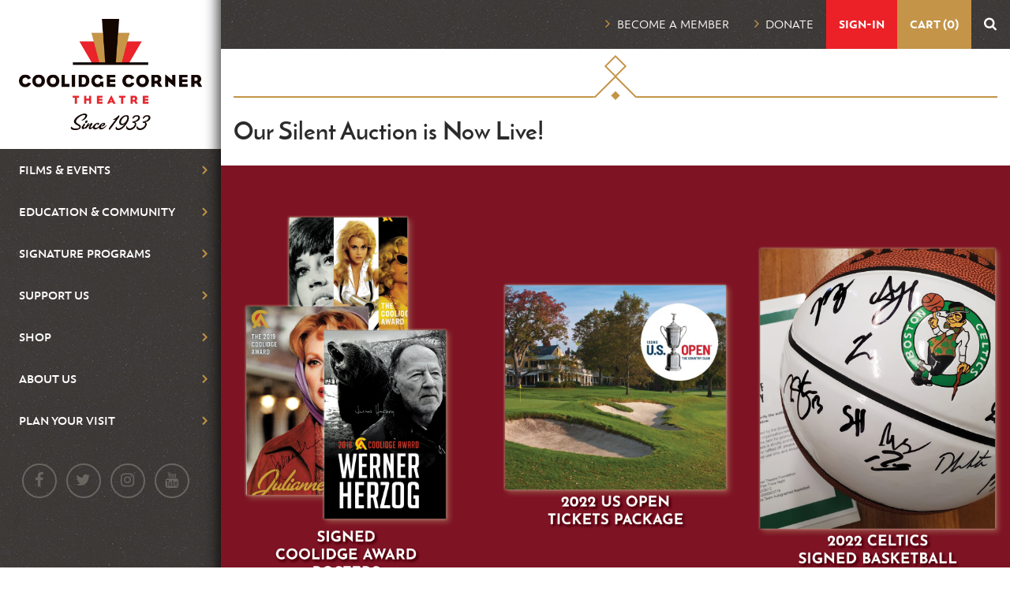

--- FILE ---
content_type: text/html; charset=UTF-8
request_url: https://coolidge.org/about-us/news-media/our-silent-auction-now-live
body_size: 18204
content:
<!DOCTYPE html>
<html lang="en" dir="ltr" prefix="og: https://ogp.me/ns#">
  <head>
    <meta charset="utf-8" />
<script async src="https://www.googletagmanager.com/gtag/js?id=UA-1678300-1"></script>
<script>window.dataLayer = window.dataLayer || [];function gtag(){dataLayer.push(arguments)};gtag("js", new Date());gtag("set", "developer_id.dMDhkMT", true);gtag("config", "UA-1678300-1", {"groups":"default","anonymize_ip":true,"page_placeholder":"PLACEHOLDER_page_path","allow_ad_personalization_signals":false});</script>
<meta name="description" content="As part of our Film Trivia Night Fundraiser next week, we are thrilled to launch a special auction to benefit the Campaign for the Coolidge! Silent auction items include: signed Werner Herzog and Julianne Moore posters, a signed Celtics basketball, US Open Championship Round tickets, Red Sox infield grandstand seats and a scoreboard message, a private dinner at Rifrullo Cafe, VIP seats to Shakespeare on the Common, and much more!" />
<meta property="og:site_name" content="Coolidge Corner Theater" />
<meta property="og:type" content="website" />
<meta property="og:url" content="https://coolidge.org/about-us/news-media/our-silent-auction-now-live" />
<meta property="og:title" content="Our Silent Auction is Now Live!" />
<meta property="og:description" content="As part of our Film Trivia Night Fundraiser next week, we are thrilled to launch a special auction to benefit the Campaign for the Coolidge! Silent auction items include: signed Werner Herzog and Julianne Moore posters, a signed Celtics basketball, US Open Championship Round tickets, Red Sox infield grandstand seats and a scoreboard message, a private dinner at Rifrullo Cafe, VIP seats to Shakespeare on the Common, and much more!" />
<meta property="og:image" content="https://coolidge.org/sites/default/files/featured_images/Auction%20Graphic%201.png" />
<meta name="Generator" content="Drupal 10 (https://www.drupal.org)" />
<meta name="MobileOptimized" content="width" />
<meta name="HandheldFriendly" content="true" />
<meta name="viewport" content="width=device-width, initial-scale=1.0" />
<link rel="icon" href="/themes/coolidge/favicon.ico" type="image/vnd.microsoft.icon" />
<link rel="canonical" href="https://coolidge.org/about-us/news-media/our-silent-auction-now-live" />
<link rel="shortlink" href="https://coolidge.org/node/42864" />

    <title>Our Silent Auction is Now Live! | Coolidge Corner Theater</title>
    <link rel="stylesheet" media="all" href="/sites/default/files/css/css_30DOBEz21tSMGfN1Yfb-EgRv8ZvAzoQJjqnbMFiEk2E.css?delta=0&amp;language=en&amp;theme=coolidge&amp;include=eJxNjFESgyAMBS-E5khOhJTGBrAEWrl9maqtP8m-TeZZFIoOM9gDxnKnQMamJOw8gRVUbVNM7iK9pBll0NKEo__7wrEN2plyl5nA5bqijLjgZmgr_ftxuiOam_C6ttPuySzPSrlNlSe0vchxivCjy9UxSvKwL6NNCwWYUcm8mN4K3zmG5KrQBwIzW5Y" />
<link rel="stylesheet" media="all" href="/sites/default/files/css/css_Ha4JrE1lTGR7xi3QI-J1s-Cb5BGh9rR5pFZ0QEnq-kk.css?delta=1&amp;language=en&amp;theme=coolidge&amp;include=eJxNjFESgyAMBS-E5khOhJTGBrAEWrl9maqtP8m-TeZZFIoOM9gDxnKnQMamJOw8gRVUbVNM7iK9pBll0NKEo__7wrEN2plyl5nA5bqijLjgZmgr_ftxuiOam_C6ttPuySzPSrlNlSe0vchxivCjy9UxSvKwL6NNCwWYUcm8mN4K3zmG5KrQBwIzW5Y" />

    <link rel="stylesheet" href="/coolidge-styles/dynamic-css" type="text/css">
    
    <!-- Facebook Pixel Code -->
      <script>
        !function(f,b,e,v,n,t,s)
        {if(f.fbq)return;n=f.fbq=function(){n.callMethod?
        n.callMethod.apply(n,arguments):n.queue.push(arguments)};
        if(!f._fbq)f._fbq=n;n.push=n;n.loaded=!0;n.version='2.0';
        n.queue=[];t=b.createElement(e);t.async=!0;
        t.src=v;s=b.getElementsByTagName(e)[0];
        s.parentNode.insertBefore(t,s)}(window, document,'script',
        'https://connect.facebook.net/en_US/fbevents.js');
        fbq('init', '1905321769883615');
        fbq('track', 'PageView');
      </script>
      <noscript>
        <img height="1" width="1" style="display:none" 
            src="https://www.facebook.com/tr?id=1905321769883615&ev=PageView&noscript=1"/>
      </noscript>
    <!-- End Facebook Pixel Code -->
  </head>
  <body class="one-sidebar sidebar-first content-header page-node-type-news--our-silent-auction-is-now-live! path-node page-node-type-news">
        <a href="#main-content" class="visually-hidden focusable skip-link">
      Skip to main content
    </a>
    
      <div class="dialog-off-canvas-main-canvas" data-off-canvas-main-canvas>
    <div class="layout-container">

      <aside class="layout-sidebar-first" role="complementary">
      
      
        <div class="region region-sidebar-first">
    <div id="block-coolidge-branding" class="block block-system block-system-branding-block">
  
    
        <a href="/" rel="home" class="site-logo">
      <img src="/themes/coolidge/logo.png" alt="Home" />
    </a>
      </div>
<nav role="navigation" aria-labelledby="block-coolidge-main-menu-menu" id="block-coolidge-main-menu" class="block block-menu navigation menu--main">
            
  <h2 class="visually-hidden" id="block-coolidge-main-menu-menu">Main navigation</h2>
  

        
              <ul class="menu">
        <li class="menu-item menu-item mobilemenu-close"><a href="#"><i class="fa fa-times" aria-hidden="true"></i></a></li>
                    <li class="menu-item menu-item--expanded">
        <a href="/" data-drupal-link-system-path="&lt;front&gt;">Films &amp; Events</a>
                                <ul class="menu">
                    <li class="menu-item">
        <a href="/showtimes" data-drupal-link-system-path="films-events/now-playing">Now Playing</a>
              </li>
                <li class="menu-item">
        <a href="/films-events/coming-soon" data-drupal-link-system-path="node/12618">Coming Soon</a>
              </li>
                <li class="menu-item">
        <a href="/films-events/open-captions" data-drupal-link-system-path="node/53666">Open Captions</a>
              </li>
                <li class="menu-item">
        <a href="/film-guide">Film Guide</a>
              </li>
        </ul>
  
              </li>
                <li class="menu-item menu-item--expanded">
        <a href="/void">Education &amp; Community</a>
                                <ul class="menu">
                    <li class="menu-item">
        <a href="/education-community/education-classes-seminars-and-discussions" data-drupal-link-system-path="node/346">Classes, Seminars &amp; Discussions</a>
              </li>
                <li class="menu-item">
        <a href="/events/open-screen" title="Boston Open Screen">Boston Open Screen</a>
              </li>
                <li class="menu-item">
        <a href="/education-community/community-partnerships" data-drupal-link-system-path="node/347">Community Partnerships</a>
              </li>
                <li class="menu-item">
        <a href="/coolidge-classroom">Coolidge Classroom</a>
              </li>
                <li class="menu-item">
        <a href="/education-community/donation-request-form" data-drupal-link-system-path="node/348">Donation Requests</a>
              </li>
        </ul>
  
              </li>
                <li class="menu-item menu-item--expanded">
        <a href="/void">Signature Programs</a>
                                <ul class="menu">
                    <li class="menu-item">
        <a href="/programs/big-screen-classics" data-drupal-link-system-path="node/1610">Big Screen Classics</a>
              </li>
                <li class="menu-item">
        <a href="/programs/box-office-babies" data-drupal-link-system-path="node/1611">Box Office Babies</a>
              </li>
                <li class="menu-item">
        <a href="/programs/cinema-70mm" data-drupal-link-system-path="node/10477">Cinema in 70mm</a>
              </li>
                <li class="menu-item">
        <a href="/programs/cinema-jukebox" data-drupal-link-system-path="node/1612">Cinema Jukebox®</a>
              </li>
                <li class="menu-item">
        <a href="/programs/cinema-masala">Cinema Masala</a>
              </li>
                <li class="menu-item">
        <a href="/programs/coolidge-award" data-drupal-link-system-path="node/5038">Coolidge Award</a>
              </li>
                <li class="menu-item">
        <a href="/programs/after-midnite" data-drupal-link-system-path="node/341">Coolidge After Midnite</a>
              </li>
                <li class="menu-item">
        <a href="/programs/breakthrough-award" data-drupal-link-system-path="node/46693">Coolidge Breakthrough Artist Award</a>
              </li>
                <li class="menu-item">
        <a href="/programs/coolidge-education" data-drupal-link-system-path="node/1614">Coolidge Education</a>
              </li>
                <li class="menu-item">
        <a href="/programs/cult-classics" data-drupal-link-system-path="node/58425">Cult Classics</a>
              </li>
                <li class="menu-item">
        <a href="/programs/goethe-german-film" data-drupal-link-system-path="node/1616">Goethe German Film</a>
              </li>
                <li class="menu-item">
        <a href="/programs/icons">Icons: Poitier</a>
              </li>
                <li class="menu-item">
        <a href="/programs/kids-shows" data-drupal-link-system-path="node/1617">Kids&#039; Shows</a>
              </li>
                <li class="menu-item">
        <a href="/programs/nt-live" data-drupal-link-system-path="node/342">NT Live</a>
              </li>
                <li class="menu-item">
        <a href="/programs/onstage-coolidge" data-drupal-link-system-path="node/1620">OnStage at the Coolidge</a>
              </li>
                <li class="menu-item">
        <a href="/programs/opposites-attract">Opposites Attract</a>
              </li>
                <li class="menu-item">
        <a href="/programs/panorama">Panorama</a>
              </li>
                <li class="menu-item">
        <a href="/programs/projections" data-drupal-link-system-path="node/46127">Projections</a>
              </li>
                <li class="menu-item">
        <a href="/programs/queering-screen">Queering the Screen</a>
              </li>
                <li class="menu-item">
        <a href="/programs/rewind" data-drupal-link-system-path="node/1622">Rewind!</a>
              </li>
                <li class="menu-item">
        <a href="/programs/science-screen" data-drupal-link-system-path="node/1679">Science on Screen®</a>
              </li>
                <li class="menu-item">
        <a href="/programs/shakespeare-reimagined" data-drupal-link-system-path="node/40989">Shakespeare Reimagined</a>
              </li>
                <li class="menu-item">
        <a href="/programs/stage-screen" data-drupal-link-system-path="node/1680">Stage &amp; Screen</a>
              </li>
                <li class="menu-item">
        <a href="/programs/sounds-silents" data-drupal-link-system-path="node/1681">The Sounds of Silents®</a>
              </li>
        </ul>
  
              </li>
                <li class="menu-item menu-item--expanded">
        <a href="/void">Support Us</a>
                                <ul class="menu">
                    <li class="menu-item">
        <a href="/support-us/donate-0" data-drupal-link-system-path="node/57507">Donate</a>
              </li>
                <li class="menu-item">
        <a href="/support-us/membership" data-drupal-link-system-path="node/25467">Membership</a>
              </li>
                <li class="menu-item">
        <a href="/support-us/sponsorships" data-drupal-link-system-path="node/352">Sponsorships</a>
              </li>
                <li class="menu-item">
        <a href="/support-us/directors-circle">Director&#039;s Circle</a>
              </li>
                <li class="menu-item">
        <a href="/support-us/film-forever-fund">Film Forever Fund</a>
              </li>
                <li class="menu-item">
        <a href="/support-us/planned-giving" data-drupal-link-system-path="node/14150">Planned Giving</a>
              </li>
                <li class="menu-item">
        <a href="/support-us/fundraising-events" data-drupal-link-system-path="node/31164">Fundraising Events</a>
              </li>
                <li class="menu-item">
        <a href="/name-seat">Name a Seat!</a>
              </li>
        </ul>
  
              </li>
                <li class="menu-item menu-item--expanded">
        <a href="/void">Shop</a>
                                <ul class="menu">
                    <li class="menu-item">
        <a href="/shop">Online Shop</a>
              </li>
                <li class="menu-item">
        <a href="/shop/gift-cards" data-drupal-link-system-path="node/363">Gift Cards</a>
              </li>
        </ul>
  
              </li>
                <li class="menu-item menu-item--expanded">
        <a href="/void">About Us</a>
                                <ul class="menu">
                    <li class="menu-item">
        <a href="/about-us/history-mission" data-drupal-link-system-path="node/353">History &amp; Mission</a>
              </li>
                <li class="menu-item">
        <a href="/about-us/annual-reports" data-drupal-link-system-path="node/1259">Annual Reports</a>
              </li>
                <li class="menu-item">
        <a href="/about-us/coolidge-award" data-drupal-link-system-path="node/3805">Coolidge Award</a>
              </li>
                <li class="menu-item">
        <a href="/about-us/newsletter" data-drupal-link-system-path="node/35501">Email Newsletters</a>
              </li>
                <li class="menu-item">
        <a href="/about-us/board-directors" data-drupal-link-system-path="node/355">Board of Directors</a>
              </li>
                <li class="menu-item">
        <a href="/about-us/staff" data-drupal-link-system-path="node/40397">Staff Members</a>
              </li>
                <li class="menu-item">
        <a href="/about-us/employment-opportunities" data-drupal-link-system-path="node/37860">Employment Opportunities</a>
              </li>
                <li class="menu-item">
        <a href="/about-us/news-media" data-drupal-link-system-path="about-us/news-media">News &amp; Media</a>
              </li>
                <li class="menu-item">
        <a href="/about-us/rental-inquiries" data-drupal-link-system-path="node/357">Rent the Coolidge</a>
              </li>
                <li class="menu-item">
        <a href="/about-us/policies" data-drupal-link-system-path="node/358">Policies</a>
              </li>
        </ul>
  
              </li>
                <li class="menu-item menu-item--expanded">
        <a href="/void">Plan Your Visit</a>
                                <ul class="menu">
                    <li class="menu-item">
        <a href="/plan-your-visit/ticket-prices" data-drupal-link-system-path="node/359">Hours &amp; Ticket Prices</a>
              </li>
                <li class="menu-item">
        <a href="/visit/directions-parking" data-drupal-link-system-path="node/361">Directions &amp; Parking</a>
              </li>
                <li class="menu-item">
        <a href="/visit/our-spaces" data-drupal-link-system-path="node/53322">Our Spaces</a>
              </li>
                <li class="menu-item">
        <a href="/visit/accessibility" data-drupal-link-system-path="node/12485">Accessibility</a>
              </li>
                <li class="menu-item">
        <a href="/code-conduct">Code of Conduct</a>
              </li>
                <li class="menu-item">
        <a href="/visit/contact-us" data-drupal-link-system-path="node/364">Contact Us</a>
              </li>
        </ul>
  
              </li>
        </ul>
  


  </nav>
<div id="block-socialmedialinks" class="block block-block-content block-block-contentabecc89b-292a-405f-8ccb-39c446dfa64f block-socialmedialinks">
  
    
      <ul class="social-media__list">
      <li class="social-media__list--item"><a class="social-media__list--link" href="https://www.facebook.com/thecoolidge" title="Check out thecoolidge on facebook">
        <i class="fa fa-facebook" aria-hidden="true"></i></a>
      </li>
      <li class="social-media__list--item"><a class="social-media__list--link" href="https://twitter.com/thecoolidge" title="Check out thecoolidge on twitter">
        <i class="fa fa-twitter" aria-hidden="true"></i></a>
      </li>
      <li class="social-media__list--item"><a class="social-media__list--link" href="https://www.instagram.com/thecoolidge/" title="Check out thecoolidge on instagram">
        <i class="fa fa-instagram" aria-hidden="true"></i></a>
      </li>
      <li class="social-media__list--item"><a class="social-media__list--link" href=" https://www.youtube.com/thecoolidge?sub_confirmation=1" title="Check out thecoolidge on youtube">
        <i class="fa fa-youtube" aria-hidden="true"></i></a>
      </li>
    </ul>
  </div>


  </div>

    </aside>
  
  <main role="main">

    <header role="banner">
        <div class="region region-header">
    <div id="block-mobilemenu" class="block block-block-content block-block-contentaefa75e1-247a-4dbc-964d-d858058b2421 block--mobilemenu">
  
    
      <button class="mobilemenu-toggle"><i class="fa fa-bars" aria-hidden="true"></i>Menu</button>
  </div>
<nav role="navigation" aria-labelledby="block-utilitynavigation-menu" id="block-utilitynavigation" class="block block-menu navigation menu--utility-navigation">
            
  <h2 class="visually-hidden" id="block-utilitynavigation-menu">Utility Navigation</h2>
  

        
              <ul class="menu">
                    <li class="menu-item">
        <a href="/support-us/membership" data-drupal-link-system-path="node/25467">Become a Member</a>
              </li>
                <li class="menu-item">
        <a href="/support-us/donate-0">Donate</a>
              </li>
        </ul>
  


  </nav>
<div id="block-agilecartandsignin" class="block block-block-content block-block-contenta95f57e6-11d9-4028-97a5-df38f30af6b5 block-agile-cart-and-sign-in">
  
    
      
            <div class="clearfix text-formatted field field--name-body field--type-text-with-summary field--label-hidden field__item"><div class="agile-widget-signin">&nbsp;</div>
<div class="agile-widget-cart">&nbsp;</div>
</div>
      
  </div>
<div class="search-block-form block block-search container-inline" data-drupal-selector="search-block-form" id="block-coolidge-search" role="search">
  
    
      <form action="/search/node" method="get" id="search-block-form" accept-charset="UTF-8" class="form form-search-block-form">
  <div class="js-form-item form-item js-form-type-search form-type-search js-form-item-keys form-item-keys form-no-label">
      <label for="edit-keys" class="visually-hidden">Search</label>
        <input title="Enter the terms you wish to search for." data-drupal-selector="edit-keys" type="search" id="edit-keys" name="keys" value="" size="15" maxlength="128" class="form-search" />

        </div>
<div data-drupal-selector="edit-actions" class="form-actions js-form-wrapper form-wrapper -" id="edit-actions"><input data-drupal-selector="edit-submit" type="submit" id="edit-submit" value="Search" class="button js-form-submit form-submit" />
</div>

</form>

  </div>
<div id="block-searchtoggle" class="block block-block-content block-block-content366d2d6c-f23a-4829-a177-b6c4a669cdbf block-search-toggle">
  
    
      <button class="js-search-toggle-button search-toggle-button"><i class="fa fa-search" aria-hidden="true"></i><i class="fa fa-times" aria-hidden="true"></i></button>
  </div>

  </div>

    </header>

    

    

    

    <a id="main-content" tabindex="-1"></a>
    <div class="layout-content">

                <div class="region region-content-header">
    <div class="views-element-container block block-views block-views-blockemergency-announcement-block-1" id="block-views-block-emergency-announcement-block-1">
  
    
      <div class="emergency-announcement-block-1"><div class="view view-emergency-announcement view-id-emergency_announcement view-display-id-block_1 js-view-dom-id-df558c5206b6cc3ce638d435aef2d3460f2d3702134bf9816d56c299162bc823">
  
    
      
  
          </div>
</div>

  </div>
<div id="block-sitebranding" class="block block-system block-system-branding-block">
  
    
        <a href="/" title="Home" rel="home" class="site-logo">
      <img class="site-logo__image" src="/themes/coolidge/logo.png" alt="Home" />
    </a>
      </div>
<div data-drupal-messages-fallback class="hidden"></div>
<div id="block-coolidge-page-title" class="block block-core block-page-title-block">
  
    
      

  
<div class="title__treatment">
  <div class="title-jumplinks">
    <a class="title-jumplinks__link" href="#block-views-block-highlights-block-1">Film &amp; Events Highlights</a>
    <a class="title-jumplinks__link" href="#block-views-block-coming-soon-block-1">Coming Soon</a>
  </div>
  <div class="title__treatment--top"></div>
  <div class="title__treatment--bottom">
    <div class="title__treatment--spinner"></div>
  </div>
</div>
<h1 class="page-title"><span class="field field--name-title field--type-string field--label-hidden">Our Silent Auction is Now Live!</span>
</h1>


  </div>

  </div>

      
      
            <div class="region region-content">
    <div id="block-coolidge-content" class="block block-system block-system-main-block">
  
    
      

<article class="node node--type-news node--type-news--42864 node--view-mode-full">

  
    
  
  <div class="node__content">
    
            <div class="field field--name-field-featured-image field--type-image field--label-hidden field__item">    <picture>
                  <source srcset="/sites/default/files/styles/max/public/featured_images/Auction%20Graphic%201.png?h=21cd0a81&amp;itok=LUH8WpKj 1x" media="(min-width: 120em)" type="image/png" width="2560" height="1440"/>
              <source srcset="/sites/default/files/styles/xxlarge_wide/public/featured_images/Auction%20Graphic%201.png?h=21cd0a81&amp;itok=CgCeJt7z 1x" media="(min-width: 100em)" type="image/png" width="1920" height="1080"/>
              <source srcset="/sites/default/files/styles/xlarge/public/featured_images/Auction%20Graphic%201.png?h=21cd0a81&amp;itok=9d4Cm_n7 1x" media="(min-width: 90em)" type="image/png" width="1600" height="900"/>
              <source srcset="/sites/default/files/styles/large/public/featured_images/Auction%20Graphic%201.png?h=21cd0a81&amp;itok=TMIMZzbR 1x" media="(min-width: 80em)" type="image/png" width="1440" height="810"/>
              <source srcset="/sites/default/files/styles/medium_large/public/featured_images/Auction%20Graphic%201.png?h=21cd0a81&amp;itok=0ODcKnnx 1x" media="(min-width: 60em)" type="image/png" width="1280" height="720"/>
              <source srcset="/sites/default/files/styles/medium/public/featured_images/Auction%20Graphic%201.png?h=21cd0a81&amp;itok=UZS6N6u7 1x" media="(min-width: 52.5em)" type="image/png" width="960" height="540"/>
              <source srcset="/sites/default/files/styles/small_medium/public/featured_images/Auction%20Graphic%201.png?h=21cd0a81&amp;itok=foetQ84c 1x" media="(min-width: 37.5em)" type="image/png" width="840" height="472"/>
              <source srcset="/sites/default/files/styles/small/public/featured_images/Auction%20Graphic%201.png?h=21cd0a81&amp;itok=_b1oCXwm 1x" media="(min-width: 30em)" type="image/png" width="600" height="338"/>
              <source srcset="/sites/default/files/styles/base/public/featured_images/Auction%20Graphic%201.png?h=21cd0a81&amp;itok=wPuR6alN 1x" media="(min-width: 20em)" type="image/png" width="480" height="270"/>
                  <img loading="eager" width="8000" height="4500" src="/sites/default/files/featured_images/Auction%20Graphic%201.png" alt="Silent Auction " />

  </picture>

</div>
      
            <div class="clearfix text-formatted field field--name-body field--type-text-with-summary field--label-hidden field__item"><p>As part of our Film Trivia Night Fundraiser next week, we are thrilled to launch a special auction to benefit the <a href="https://campaign.coolidge.org/">Campaign for the Coolidge</a>!</p>

<p><strong>Silent auction items include:</strong> signed Werner Herzog and Julianne Moore posters, a signed Celtics basketball, US Open Championship Round tickets, Red Sox infield grandstand seats and a scoreboard message, a private dinner at Rifrullo Cafe, VIP seats to Shakespeare on the Common, and much more!</p>

<p>Bidding is now open to all members of the Coolidge community (no tickets required!) and will close on Friday, May 13 at 12PM ET. You can place your bids and checkout online, and then pick up the items you’ve won at the Coolidge.</p>

<p><em>(Trivia attendees – skip registration and check your inbox for your personalized auction link!)</em></p>

<p><a href="https://coolidgetrivianight2022.ggo.bid/">CLICK HERE TO BID</a></p>

<p>&nbsp;</p>

<p><strong>Bidding Tips</strong></p>

<p>You can select "Bid" to bid at the next increment, or select "Bid More" to choose a custom amount or set your max bid. If you set a max bid, the system will automatically bid in your favor until you are outbid or until the auction closes.</p>

<p>&nbsp;</p>

<p><strong>Interested in attending Trivia Night?</strong></p>

<p>A very limited number of $250 individual tickets are still available. Please visit <a href="https://coolidge.org/trivia">coolidge.org/trivia</a> or contact <a href="/cdn-cgi/l/email-protection#5e3a3b283b32312e333b302a1e3d313132373a393b70312c39"><span class="__cf_email__" data-cfemail="f3979685969f9c839e969d87b3909c9c9f9a979496dd9c8194">[email&#160;protected]</span></a> if you are interested in attending Trivia Night!</p>
</div>
      <ul class="flippy">
      <li class="flippy-previous"><span>Previous:</span><a href="/about-us/news-media/our-springsummer-2022-big-screen-classics-are-here">Our Spring/Summer 2022 Big Screen Classics are here!</a></li>
        <li class="flippy-next"><span>Next:</span><a href="/about-us/news-media/our-mayjune-2022-film-guide-here">Our May/June 2022 Film Guide is here!</a></li>
    </ul>

  </div>

</article>

  </div>


<div class="views-element-container block block-views block- block-views-blocknow-playing-block-3" id="block-views-block-now-playing-block-3">
  
      
<h3 class="section__title">
  <span class="line"></span>
  <span class="wrap">
  <span class="arrow-left"></span>
  This Week
  <span class="arrow-right"></span>
  </span>
</h3>
    
      <div class="now-playing-block-3">
<div class="film-slideshow view view-now-playing view-id-now_playing view-display-id-block_3 js-view-dom-id-9c411f41f3aabe3e06d3db22ac64e9052a22d74811ba3c78c65a4abc512c383a">
  
    
  
    
      <div class="view-content">
      



<li>
  <div class="film-card film-card__narrow">
    <div class="film-card__inner">
      <div class="views-element-container card-view-block-1">
        
  

     
  

  
<div class="film-card__image-wrapper">
  <div class="film-card__image">
    <a class="film-card__link" title="Marty Supreme (Digital)" href="/films/marty-supreme-digital">
                  <picture>
                  <source srcset="/sites/default/files/styles/max/public/featured_images/02.15.03.08_1.1.3.jpg?h=1efe789e&amp;itok=hHaOlhZ7 1x" media="(min-width: 120em)" type="image/jpeg" width="2560" height="1440"/>
              <source srcset="/sites/default/files/styles/xxlarge_wide/public/featured_images/02.15.03.08_1.1.3.jpg?h=1efe789e&amp;itok=HbAA1p3H 1x" media="(min-width: 100em)" type="image/jpeg" width="1920" height="1080"/>
              <source srcset="/sites/default/files/styles/xlarge/public/featured_images/02.15.03.08_1.1.3.jpg?h=1efe789e&amp;itok=tiv1DKZX 1x" media="(min-width: 90em)" type="image/jpeg" width="1600" height="900"/>
              <source srcset="/sites/default/files/styles/large/public/featured_images/02.15.03.08_1.1.3.jpg?h=1efe789e&amp;itok=BvajgzZr 1x" media="(min-width: 80em)" type="image/jpeg" width="1440" height="810"/>
              <source srcset="/sites/default/files/styles/medium_large/public/featured_images/02.15.03.08_1.1.3.jpg?h=1efe789e&amp;itok=qXIWp4VT 1x" media="(min-width: 60em)" type="image/jpeg" width="1280" height="720"/>
              <source srcset="/sites/default/files/styles/medium/public/featured_images/02.15.03.08_1.1.3.jpg?h=1efe789e&amp;itok=6oe6i-d3 1x" media="(min-width: 52.5em)" type="image/jpeg" width="960" height="540"/>
              <source srcset="/sites/default/files/styles/small_medium/public/featured_images/02.15.03.08_1.1.3.jpg?h=1efe789e&amp;itok=mA6hch3K 1x" media="(min-width: 37.5em)" type="image/jpeg" width="840" height="472"/>
              <source srcset="/sites/default/files/styles/small/public/featured_images/02.15.03.08_1.1.3.jpg?h=1efe789e&amp;itok=FxDV9_sI 1x" media="(min-width: 30em)" type="image/jpeg" width="600" height="338"/>
              <source srcset="/sites/default/files/styles/base/public/featured_images/02.15.03.08_1.1.3.jpg?h=1efe789e&amp;itok=xA3gU7_k 1x" media="(min-width: 20em)" type="image/jpeg" width="480" height="270"/>
                  <img loading="eager" width="4096" height="1716" src="/sites/default/files/featured_images/02.15.03.08_1.1.3.jpg" alt="marty supreme" />

  </picture>


          </a>

    <div class="film-card__labels">
                    <div class="views-element-container program-taxonomy-link-block-1"></div>

      

                  
                            <div class="views-element-container film-event-type-link-block-2"><div class="view view-film-event-type-link view-id-film_event_type_link view-display-id-block_2 js-view-dom-id-fbdaab262bb5c72dcad55c27ba6c0f1b897e64efb8fa0ceacb1d8f7a7df3e4b4">
  
    
      
      <div class="view-content">
          <div>

  <a href="/type/new-releases" class="film-program__link film-type__link--new-release">
  <span class="film-program__title">New Release</span>
  <span class="film-program__learn">Learn More</span>
</a>
  </a>
</div>

    </div>
  
          </div>
</div>

          </div>
  </div>
</div>
<div class="film-card__detail-wrapper">
  <div class="film-card__detail">
        <div class="film-card__title">
      <h2><a class="film-card__link" title="Marty Supreme (Digital)" href="/films/marty-supreme-digital">Marty Supreme (Digital)</a></h2>
      <div class="views-element-container part-of-package-title-block-1"><div class="view view-part-of-package-title view-id-part_of_package_title view-display-id-block_1 js-view-dom-id-634e8435382bb431e6d666dce29be9a128b844b40665a4442459ed3f2e0672d0">
  
    
      
  
          </div>
</div>

          </div>
            <div class="film-card__excerpt"><p>Dream Big.&nbsp;</p></div>
  </div>
      <a href="/films/marty-supreme-digital" class="button button--teal button--rounded">Showtimes</a>
    </div>


  
</div>

    </div>
  </div>
</li>


<li>
  <div class="film-card film-card__narrow">
    <div class="film-card__inner">
      <div class="views-element-container card-view-block-1">
        
  

     
  

  
<div class="film-card__image-wrapper">
  <div class="film-card__image">
    <a class="film-card__link" title="No Other Choice" href="/films/no-other-choice">
                  <picture>
                  <source srcset="/sites/default/files/styles/max/public/featured_images/MV5BZGY2NDBjNjYtYWVjNi00OTAwLWE5YzAtN2M3YjkyMzNkYzQ1XkEyXkFqcGdeQWFkcmllY2xh._V1_.jpg?h=9cb9474f&amp;itok=LBFxQHBB 1x" media="(min-width: 120em)" type="image/jpeg" width="2560" height="1440"/>
              <source srcset="/sites/default/files/styles/xxlarge_wide/public/featured_images/MV5BZGY2NDBjNjYtYWVjNi00OTAwLWE5YzAtN2M3YjkyMzNkYzQ1XkEyXkFqcGdeQWFkcmllY2xh._V1_.jpg?h=9cb9474f&amp;itok=W8viMXc9 1x" media="(min-width: 100em)" type="image/jpeg" width="1920" height="1080"/>
              <source srcset="/sites/default/files/styles/xlarge/public/featured_images/MV5BZGY2NDBjNjYtYWVjNi00OTAwLWE5YzAtN2M3YjkyMzNkYzQ1XkEyXkFqcGdeQWFkcmllY2xh._V1_.jpg?h=9cb9474f&amp;itok=9uXdgQjV 1x" media="(min-width: 90em)" type="image/jpeg" width="1600" height="900"/>
              <source srcset="/sites/default/files/styles/large/public/featured_images/MV5BZGY2NDBjNjYtYWVjNi00OTAwLWE5YzAtN2M3YjkyMzNkYzQ1XkEyXkFqcGdeQWFkcmllY2xh._V1_.jpg?h=9cb9474f&amp;itok=2YlTCbJn 1x" media="(min-width: 80em)" type="image/jpeg" width="1440" height="810"/>
              <source srcset="/sites/default/files/styles/medium_large/public/featured_images/MV5BZGY2NDBjNjYtYWVjNi00OTAwLWE5YzAtN2M3YjkyMzNkYzQ1XkEyXkFqcGdeQWFkcmllY2xh._V1_.jpg?h=9cb9474f&amp;itok=rNq3Xr0g 1x" media="(min-width: 60em)" type="image/jpeg" width="1280" height="720"/>
              <source srcset="/sites/default/files/styles/medium/public/featured_images/MV5BZGY2NDBjNjYtYWVjNi00OTAwLWE5YzAtN2M3YjkyMzNkYzQ1XkEyXkFqcGdeQWFkcmllY2xh._V1_.jpg?h=9cb9474f&amp;itok=7tDkApXi 1x" media="(min-width: 52.5em)" type="image/jpeg" width="960" height="540"/>
              <source srcset="/sites/default/files/styles/small_medium/public/featured_images/MV5BZGY2NDBjNjYtYWVjNi00OTAwLWE5YzAtN2M3YjkyMzNkYzQ1XkEyXkFqcGdeQWFkcmllY2xh._V1_.jpg?h=9cb9474f&amp;itok=-kUmguHX 1x" media="(min-width: 37.5em)" type="image/jpeg" width="840" height="472"/>
              <source srcset="/sites/default/files/styles/small/public/featured_images/MV5BZGY2NDBjNjYtYWVjNi00OTAwLWE5YzAtN2M3YjkyMzNkYzQ1XkEyXkFqcGdeQWFkcmllY2xh._V1_.jpg?h=9cb9474f&amp;itok=MCeXH_eG 1x" media="(min-width: 30em)" type="image/jpeg" width="600" height="338"/>
              <source srcset="/sites/default/files/styles/base/public/featured_images/MV5BZGY2NDBjNjYtYWVjNi00OTAwLWE5YzAtN2M3YjkyMzNkYzQ1XkEyXkFqcGdeQWFkcmllY2xh._V1_.jpg?h=9cb9474f&amp;itok=5LiS2s-S 1x" media="(min-width: 20em)" type="image/jpeg" width="480" height="270"/>
                  <img loading="eager" width="2721" height="1530" src="/sites/default/files/featured_images/MV5BZGY2NDBjNjYtYWVjNi00OTAwLWE5YzAtN2M3YjkyMzNkYzQ1XkEyXkFqcGdeQWFkcmllY2xh._V1_.jpg" alt="no other choice" />

  </picture>


          </a>

    <div class="film-card__labels">
                    <div class="views-element-container program-taxonomy-link-block-1"></div>

      

                  
                            <div class="views-element-container film-event-type-link-block-2"><div class="view view-film-event-type-link view-id-film_event_type_link view-display-id-block_2 js-view-dom-id-d7cb84da7f689b72cfb4dd6f1f2585651263b7f9a40e6c3ceecb113cd482713c">
  
    
      
      <div class="view-content">
          <div>

  <a href="/type/new-releases" class="film-program__link film-type__link--new-release">
  <span class="film-program__title">New Release</span>
  <span class="film-program__learn">Learn More</span>
</a>
  </a>
</div>

    </div>
  
          </div>
</div>

          </div>
  </div>
</div>
<div class="film-card__detail-wrapper">
  <div class="film-card__detail">
        <div class="film-card__title">
      <h2><a class="film-card__link" title="No Other Choice" href="/films/no-other-choice">No Other Choice</a></h2>
      <div class="views-element-container part-of-package-title-block-1"><div class="view view-part-of-package-title view-id-part_of_package_title view-display-id-block_1 js-view-dom-id-d72f9e3d933aae5721b1073ebe34d4ec588c8ab19145cc5d9bba7596be980035">
  
    
      
  
          </div>
</div>

          </div>
            <div class="film-card__excerpt"><p>The new film from director Park Chan-wook (<em>Oldboy, Decision to Leave</em>) and based on Donald E. Westlake's novel <em>The Ax</em>.&nbsp;</p></div>
  </div>
      <a href="/films/no-other-choice" class="button button--teal button--rounded">Showtimes</a>
    </div>


  
</div>

    </div>
  </div>
</li>


<li>
  <div class="film-card film-card__narrow">
    <div class="film-card__inner">
      <div class="views-element-container card-view-block-1">
        
  

     
  

  
<div class="film-card__image-wrapper">
  <div class="film-card__image">
    <a class="film-card__link" title="The Testament of Ann Lee in 70mm" href="/films/testament-ann-lee-70mm">
                  <picture>
                  <source srcset="/sites/default/files/styles/max/public/featured_images/TTAL_SG_00001_v1.jpg?h=bd30d48e&amp;itok=oNp-Ugm6 1x" media="(min-width: 120em)" type="image/jpeg" width="2560" height="1440"/>
              <source srcset="/sites/default/files/styles/xxlarge_wide/public/featured_images/TTAL_SG_00001_v1.jpg?h=bd30d48e&amp;itok=rdl5DjEF 1x" media="(min-width: 100em)" type="image/jpeg" width="1920" height="1080"/>
              <source srcset="/sites/default/files/styles/xlarge/public/featured_images/TTAL_SG_00001_v1.jpg?h=bd30d48e&amp;itok=nqQRNXxo 1x" media="(min-width: 90em)" type="image/jpeg" width="1600" height="900"/>
              <source srcset="/sites/default/files/styles/large/public/featured_images/TTAL_SG_00001_v1.jpg?h=bd30d48e&amp;itok=Ej6mpdb8 1x" media="(min-width: 80em)" type="image/jpeg" width="1440" height="810"/>
              <source srcset="/sites/default/files/styles/medium_large/public/featured_images/TTAL_SG_00001_v1.jpg?h=bd30d48e&amp;itok=08DF8Jos 1x" media="(min-width: 60em)" type="image/jpeg" width="1280" height="720"/>
              <source srcset="/sites/default/files/styles/medium/public/featured_images/TTAL_SG_00001_v1.jpg?h=bd30d48e&amp;itok=BuHHq12K 1x" media="(min-width: 52.5em)" type="image/jpeg" width="960" height="540"/>
              <source srcset="/sites/default/files/styles/small_medium/public/featured_images/TTAL_SG_00001_v1.jpg?h=bd30d48e&amp;itok=KR-sdfbW 1x" media="(min-width: 37.5em)" type="image/jpeg" width="840" height="472"/>
              <source srcset="/sites/default/files/styles/small/public/featured_images/TTAL_SG_00001_v1.jpg?h=bd30d48e&amp;itok=5j9ZQFjQ 1x" media="(min-width: 30em)" type="image/jpeg" width="600" height="338"/>
              <source srcset="/sites/default/files/styles/base/public/featured_images/TTAL_SG_00001_v1.jpg?h=bd30d48e&amp;itok=lxTexhCo 1x" media="(min-width: 20em)" type="image/jpeg" width="480" height="270"/>
                  <img loading="eager" width="3000" height="1257" src="/sites/default/files/featured_images/TTAL_SG_00001_v1.jpg" alt="testament of ann lee" />

  </picture>


          </a>

    <div class="film-card__labels">
                    <div class="views-element-container program-taxonomy-link-block-1"><div class="view view-program-taxonomy-link view-id-program_taxonomy_link view-display-id-block_1 js-view-dom-id-3b8e954b02d7c4f871cc1fd01f2d77f45d80805bbae170a68ec8e9dc0c1d95cc">
  
    
      
      <div class="view-content">
          <div class="views-row">

<a href="/programs/cinema-70mm" class="film-program__link film-program__link--cinema-in-70mm">
  <span class="film-program__title">Cinema in 70mm</span>
  <span class="film-program__learn">Learn More</span>
</a>
</div>

    </div>
  
          </div>
</div>

      

                  
                            <div class="views-element-container film-event-type-link-block-2"><div class="view view-film-event-type-link view-id-film_event_type_link view-display-id-block_2 js-view-dom-id-fb76db32a125d3e9b4af68a33f2d67a2007881769de352d016d13db28ad83f52">
  
    
      
      <div class="view-content">
          <div>

  <a href="/type/new-releases" class="film-program__link film-type__link--new-release">
  <span class="film-program__title">New Release</span>
  <span class="film-program__learn">Learn More</span>
</a>
  </a>
</div>
    <div>

  <a href="/type/new-releases" class="film-program__link film-type__link--spotlight-on-women">
  <span class="film-program__title">Spotlight on Women</span>
  <span class="film-program__learn">Learn More</span>
</a>
  </a>
</div>

    </div>
  
          </div>
</div>

          </div>
  </div>
</div>
<div class="film-card__detail-wrapper">
  <div class="film-card__detail">
        <div class="film-card__title">
      <h2><a class="film-card__link" title="The Testament of Ann Lee in 70mm" href="/films/testament-ann-lee-70mm">The Testament of Ann Lee in 70mm</a></h2>
      <div class="views-element-container part-of-package-title-block-1"><div class="view view-part-of-package-title view-id-part_of_package_title view-display-id-block_1 js-view-dom-id-e18b70a599c9fd1d354073a1076acc1c8260264b281a34c78c644b3d24f52658">
  
    
      
      <div class="view-content">
          <div class="views-row">
Part of&nbsp;<a title="Link to the Seminar: The Testament of Ann Lee package this film is part of. Will open in the same window." href="/package/seminar-testament-ann-lee">Seminar: The Testament of Ann Lee</a>
</div>

    </div>
  
          </div>
</div>

          </div>
            <div class="film-card__excerpt"><p>From filmmaker Mona Fastvold (<em>The Brutalist</em>) comes the extraordinary true legend of Ann Lee, starring Academy Award nominee Amanda Seyfried.&nbsp;</p></div>
  </div>
      <a href="/films/testament-ann-lee-70mm" class="button button--teal button--rounded">Showtimes</a>
    </div>


  
</div>

    </div>
  </div>
</li>


<li>
  <div class="film-card film-card__narrow">
    <div class="film-card__inner">
      <div class="views-element-container card-view-block-1">
        
  

     
  

  
<div class="film-card__image-wrapper">
  <div class="film-card__image">
    <a class="film-card__link" title="Is This Thing On?" href="/films/thing">
                  <picture>
                  <source srcset="/sites/default/files/styles/max/public/featured_images/ITTO_13893_v2_crop1.jpg?h=5c18a78e&amp;itok=TXkB9IIy 1x" media="(min-width: 120em)" type="image/jpeg" width="2560" height="1440"/>
              <source srcset="/sites/default/files/styles/xxlarge_wide/public/featured_images/ITTO_13893_v2_crop1.jpg?h=5c18a78e&amp;itok=ZUPtPajd 1x" media="(min-width: 100em)" type="image/jpeg" width="1920" height="1080"/>
              <source srcset="/sites/default/files/styles/xlarge/public/featured_images/ITTO_13893_v2_crop1.jpg?h=5c18a78e&amp;itok=Uz8n0IQq 1x" media="(min-width: 90em)" type="image/jpeg" width="1600" height="900"/>
              <source srcset="/sites/default/files/styles/large/public/featured_images/ITTO_13893_v2_crop1.jpg?h=5c18a78e&amp;itok=OHnwhHMy 1x" media="(min-width: 80em)" type="image/jpeg" width="1440" height="810"/>
              <source srcset="/sites/default/files/styles/medium_large/public/featured_images/ITTO_13893_v2_crop1.jpg?h=5c18a78e&amp;itok=sRp7l8ar 1x" media="(min-width: 60em)" type="image/jpeg" width="1280" height="720"/>
              <source srcset="/sites/default/files/styles/medium/public/featured_images/ITTO_13893_v2_crop1.jpg?h=5c18a78e&amp;itok=SsXlhACn 1x" media="(min-width: 52.5em)" type="image/jpeg" width="960" height="540"/>
              <source srcset="/sites/default/files/styles/small_medium/public/featured_images/ITTO_13893_v2_crop1.jpg?h=5c18a78e&amp;itok=6nVS6Ix1 1x" media="(min-width: 37.5em)" type="image/jpeg" width="840" height="472"/>
              <source srcset="/sites/default/files/styles/small/public/featured_images/ITTO_13893_v2_crop1.jpg?h=5c18a78e&amp;itok=DM7chwEe 1x" media="(min-width: 30em)" type="image/jpeg" width="600" height="338"/>
              <source srcset="/sites/default/files/styles/base/public/featured_images/ITTO_13893_v2_crop1.jpg?h=5c18a78e&amp;itok=EddE8V9A 1x" media="(min-width: 20em)" type="image/jpeg" width="480" height="270"/>
                  <img loading="eager" width="3000" height="2401" src="/sites/default/files/featured_images/ITTO_13893_v2_crop1.jpg" alt="is this thing on?" />

  </picture>


          </a>

    <div class="film-card__labels">
                    <div class="views-element-container program-taxonomy-link-block-1"></div>

      

                  
                            <div class="views-element-container film-event-type-link-block-2"><div class="view view-film-event-type-link view-id-film_event_type_link view-display-id-block_2 js-view-dom-id-2124d2707ff95776b651a53556721dc6bc082d1986c1c84f58ce244e03d479a4">
  
    
      
      <div class="view-content">
          <div>

  <a href="/type/new-releases" class="film-program__link film-type__link--new-release">
  <span class="film-program__title">New Release</span>
  <span class="film-program__learn">Learn More</span>
</a>
  </a>
</div>

    </div>
  
          </div>
</div>

          </div>
  </div>
</div>
<div class="film-card__detail-wrapper">
  <div class="film-card__detail">
        <div class="film-card__title">
      <h2><a class="film-card__link" title="Is This Thing On?" href="/films/thing">Is This Thing On?</a></h2>
      <div class="views-element-container part-of-package-title-block-1"><div class="view view-part-of-package-title view-id-part_of_package_title view-display-id-block_1 js-view-dom-id-8cb7389a6eeb53bc206b37b91490d9898f94ee9e403ab3d7f9dd528ca0aa574a">
  
    
      
  
          </div>
</div>

          </div>
            <div class="film-card__excerpt"><p>A new film from Bradley Cooper, starring Will Arnett and Laura Dern.</p></div>
  </div>
      <a href="/films/thing" class="button button--teal button--rounded">Showtimes</a>
    </div>


  
</div>

    </div>
  </div>
</li>


<li>
  <div class="film-card film-card__narrow">
    <div class="film-card__inner">
      <div class="views-element-container card-view-block-1">
        
  

     
  

  
<div class="film-card__image-wrapper">
  <div class="film-card__image">
    <a class="film-card__link" title="Father Mother Sister Brother" href="/films/father-mother-sister-brother">
                  <picture>
                  <source srcset="/sites/default/files/styles/max/public/featured_images/040_FMSB_%C2%A9%20Vague%20Notion%202024_Yorick%20Le%20Saux.jpg?h=c06ca043&amp;itok=zROzNa0W 1x" media="(min-width: 120em)" type="image/jpeg" width="2560" height="1440"/>
              <source srcset="/sites/default/files/styles/xxlarge_wide/public/featured_images/040_FMSB_%C2%A9%20Vague%20Notion%202024_Yorick%20Le%20Saux.jpg?h=c06ca043&amp;itok=awm4bPXE 1x" media="(min-width: 100em)" type="image/jpeg" width="1920" height="1080"/>
              <source srcset="/sites/default/files/styles/xlarge/public/featured_images/040_FMSB_%C2%A9%20Vague%20Notion%202024_Yorick%20Le%20Saux.jpg?h=c06ca043&amp;itok=HOUCWoZK 1x" media="(min-width: 90em)" type="image/jpeg" width="1600" height="900"/>
              <source srcset="/sites/default/files/styles/large/public/featured_images/040_FMSB_%C2%A9%20Vague%20Notion%202024_Yorick%20Le%20Saux.jpg?h=c06ca043&amp;itok=hqHVw7IK 1x" media="(min-width: 80em)" type="image/jpeg" width="1440" height="810"/>
              <source srcset="/sites/default/files/styles/medium_large/public/featured_images/040_FMSB_%C2%A9%20Vague%20Notion%202024_Yorick%20Le%20Saux.jpg?h=c06ca043&amp;itok=qErUWAgD 1x" media="(min-width: 60em)" type="image/jpeg" width="1280" height="720"/>
              <source srcset="/sites/default/files/styles/medium/public/featured_images/040_FMSB_%C2%A9%20Vague%20Notion%202024_Yorick%20Le%20Saux.jpg?h=c06ca043&amp;itok=iI_lxBpe 1x" media="(min-width: 52.5em)" type="image/jpeg" width="960" height="540"/>
              <source srcset="/sites/default/files/styles/small_medium/public/featured_images/040_FMSB_%C2%A9%20Vague%20Notion%202024_Yorick%20Le%20Saux.jpg?h=c06ca043&amp;itok=qnDEkp3T 1x" media="(min-width: 37.5em)" type="image/jpeg" width="840" height="472"/>
              <source srcset="/sites/default/files/styles/small/public/featured_images/040_FMSB_%C2%A9%20Vague%20Notion%202024_Yorick%20Le%20Saux.jpg?h=c06ca043&amp;itok=P2bTlmno 1x" media="(min-width: 30em)" type="image/jpeg" width="600" height="338"/>
              <source srcset="/sites/default/files/styles/base/public/featured_images/040_FMSB_%C2%A9%20Vague%20Notion%202024_Yorick%20Le%20Saux.jpg?h=c06ca043&amp;itok=24nRVbCJ 1x" media="(min-width: 20em)" type="image/jpeg" width="480" height="270"/>
                  <img loading="eager" width="3996" height="2160" src="/sites/default/files/featured_images/040_FMSB_%C2%A9%20Vague%20Notion%202024_Yorick%20Le%20Saux.jpg" alt="FATHER MOTER SISTER BROTHER" />

  </picture>


          </a>

    <div class="film-card__labels">
                    <div class="views-element-container program-taxonomy-link-block-1"></div>

      

                  
                            <div class="views-element-container film-event-type-link-block-2"><div class="view view-film-event-type-link view-id-film_event_type_link view-display-id-block_2 js-view-dom-id-db780a8ce059b27a0c7427f5ae63883bf2d1984ef35bceb12d88bf95cc34ec1c">
  
    
      
      <div class="view-content">
          <div>

  <a href="/type/new-releases" class="film-program__link film-type__link--new-release">
  <span class="film-program__title">New Release</span>
  <span class="film-program__learn">Learn More</span>
</a>
  </a>
</div>

    </div>
  
          </div>
</div>

          </div>
  </div>
</div>
<div class="film-card__detail-wrapper">
  <div class="film-card__detail">
        <div class="film-card__title">
      <h2><a class="film-card__link" title="Father Mother Sister Brother" href="/films/father-mother-sister-brother">Father Mother Sister Brother</a></h2>
      <div class="views-element-container part-of-package-title-block-1"><div class="view view-part-of-package-title view-id-part_of_package_title view-display-id-block_1 js-view-dom-id-e74a390b30571e9b97f547ccef78e804ae8301f85cbd7cb56c45fb91fd3aa838">
  
    
      
  
          </div>
</div>

          </div>
            <div class="film-card__excerpt"><p>The eagerly-awaited new film from Jim Jarmusch, winner of the Golden Lion Best Film prize at the 2025 Venice Film Festival.</p></div>
  </div>
      <a href="/films/father-mother-sister-brother" class="button button--teal button--rounded">Showtimes</a>
    </div>


  
</div>

    </div>
  </div>
</li>


<li>
  <div class="film-card film-card__narrow">
    <div class="film-card__inner">
      <div class="views-element-container card-view-block-1">
        
  

     
  

  
<div class="film-card__image-wrapper">
  <div class="film-card__image">
    <a class="film-card__link" title="The Voice of Hind Rajab" href="/films/voice-hind-rajab">
                  <picture>
                  <source srcset="/sites/default/files/styles/max/public/featured_images/THE_VOICE_OF_HIND_RAJAB_slideshow.png?h=78c8ffb2&amp;itok=Ma4Rhx-D 1x" media="(min-width: 120em)" type="image/png" width="2560" height="1440"/>
              <source srcset="/sites/default/files/styles/xxlarge_wide/public/featured_images/THE_VOICE_OF_HIND_RAJAB_slideshow.png?h=78c8ffb2&amp;itok=sOU9671K 1x" media="(min-width: 100em)" type="image/png" width="1920" height="1080"/>
              <source srcset="/sites/default/files/styles/xlarge/public/featured_images/THE_VOICE_OF_HIND_RAJAB_slideshow.png?h=78c8ffb2&amp;itok=kyo5A0ZN 1x" media="(min-width: 90em)" type="image/png" width="1600" height="900"/>
              <source srcset="/sites/default/files/styles/large/public/featured_images/THE_VOICE_OF_HIND_RAJAB_slideshow.png?h=78c8ffb2&amp;itok=ld0gOhGm 1x" media="(min-width: 80em)" type="image/png" width="1440" height="810"/>
              <source srcset="/sites/default/files/styles/medium_large/public/featured_images/THE_VOICE_OF_HIND_RAJAB_slideshow.png?h=78c8ffb2&amp;itok=6gedv06n 1x" media="(min-width: 60em)" type="image/png" width="1280" height="720"/>
              <source srcset="/sites/default/files/styles/medium/public/featured_images/THE_VOICE_OF_HIND_RAJAB_slideshow.png?h=78c8ffb2&amp;itok=5NZZMzwC 1x" media="(min-width: 52.5em)" type="image/png" width="960" height="540"/>
              <source srcset="/sites/default/files/styles/small_medium/public/featured_images/THE_VOICE_OF_HIND_RAJAB_slideshow.png?h=78c8ffb2&amp;itok=cBWBdkIs 1x" media="(min-width: 37.5em)" type="image/png" width="840" height="472"/>
              <source srcset="/sites/default/files/styles/small/public/featured_images/THE_VOICE_OF_HIND_RAJAB_slideshow.png?h=78c8ffb2&amp;itok=vaWEW8Wk 1x" media="(min-width: 30em)" type="image/png" width="600" height="338"/>
              <source srcset="/sites/default/files/styles/base/public/featured_images/THE_VOICE_OF_HIND_RAJAB_slideshow.png?h=78c8ffb2&amp;itok=5aIWLEch 1x" media="(min-width: 20em)" type="image/png" width="480" height="270"/>
                  <img loading="eager" width="1000" height="621" src="/sites/default/files/featured_images/THE_VOICE_OF_HIND_RAJAB_slideshow.png" alt="the voice of hind rajab" />

  </picture>


          </a>

    <div class="film-card__labels">
                    <div class="views-element-container program-taxonomy-link-block-1"></div>

      

                  
                            <div class="views-element-container film-event-type-link-block-2"><div class="view view-film-event-type-link view-id-film_event_type_link view-display-id-block_2 js-view-dom-id-24e730a83ceafa70614b3909dfbe9109a7bd264e22f13ad02acf2db8aafd2885">
  
    
      
      <div class="view-content">
          <div>

  <a href="/type/new-releases" class="film-program__link film-type__link--new-release">
  <span class="film-program__title">New Release</span>
  <span class="film-program__learn">Learn More</span>
</a>
  </a>
</div>
    <div>

  <a href="/type/new-releases" class="film-program__link film-type__link--spotlight-on-women">
  <span class="film-program__title">Spotlight on Women</span>
  <span class="film-program__learn">Learn More</span>
</a>
  </a>
</div>

    </div>
  
          </div>
</div>

          </div>
  </div>
</div>
<div class="film-card__detail-wrapper">
  <div class="film-card__detail">
        <div class="film-card__title">
      <h2><a class="film-card__link" title="The Voice of Hind Rajab" href="/films/voice-hind-rajab">The Voice of Hind Rajab</a></h2>
      <div class="views-element-container part-of-package-title-block-1"><div class="view view-part-of-package-title view-id-part_of_package_title view-display-id-block_1 js-view-dom-id-e3217989cfa490ac20de22af2e72c8784dcbac19a1832d5644631a3a5bdb39f5">
  
    
      
  
          </div>
</div>

          </div>
            <div class="film-card__excerpt"><p>Winner, Silver Lion Grand Jury Prize, 2025 Venice Film Festival</p></div>
  </div>
      <a href="/films/voice-hind-rajab" class="button button--teal button--rounded">Showtimes</a>
    </div>


  
</div>

    </div>
  </div>
</li>


<li>
  <div class="film-card film-card__narrow">
    <div class="film-card__inner">
      <div class="views-element-container card-view-block-1">
        
  

     
  

  
<div class="film-card__image-wrapper">
  <div class="film-card__image">
    <a class="film-card__link" title="The Chronology of Water" href="/films/chronology-water">
                  <picture>
                  <source srcset="/sites/default/files/styles/max/public/featured_images/Imogen-Poots-as-Lidia-in-THE-CHRONOLOGY-OF-WATER.png?h=6a9f7213&amp;itok=NaYQZxKF 1x" media="(min-width: 120em)" type="image/png" width="2560" height="1440"/>
              <source srcset="/sites/default/files/styles/xxlarge_wide/public/featured_images/Imogen-Poots-as-Lidia-in-THE-CHRONOLOGY-OF-WATER.png?h=6a9f7213&amp;itok=EmndJTxe 1x" media="(min-width: 100em)" type="image/png" width="1920" height="1080"/>
              <source srcset="/sites/default/files/styles/xlarge/public/featured_images/Imogen-Poots-as-Lidia-in-THE-CHRONOLOGY-OF-WATER.png?h=6a9f7213&amp;itok=kLQOdpFm 1x" media="(min-width: 90em)" type="image/png" width="1600" height="900"/>
              <source srcset="/sites/default/files/styles/large/public/featured_images/Imogen-Poots-as-Lidia-in-THE-CHRONOLOGY-OF-WATER.png?h=6a9f7213&amp;itok=8RURDc1Q 1x" media="(min-width: 80em)" type="image/png" width="1440" height="810"/>
              <source srcset="/sites/default/files/styles/medium_large/public/featured_images/Imogen-Poots-as-Lidia-in-THE-CHRONOLOGY-OF-WATER.png?h=6a9f7213&amp;itok=ySkQkDIm 1x" media="(min-width: 60em)" type="image/png" width="1280" height="720"/>
              <source srcset="/sites/default/files/styles/medium/public/featured_images/Imogen-Poots-as-Lidia-in-THE-CHRONOLOGY-OF-WATER.png?h=6a9f7213&amp;itok=aOWhJ0IY 1x" media="(min-width: 52.5em)" type="image/png" width="960" height="540"/>
              <source srcset="/sites/default/files/styles/small_medium/public/featured_images/Imogen-Poots-as-Lidia-in-THE-CHRONOLOGY-OF-WATER.png?h=6a9f7213&amp;itok=Okl3S6l7 1x" media="(min-width: 37.5em)" type="image/png" width="840" height="472"/>
              <source srcset="/sites/default/files/styles/small/public/featured_images/Imogen-Poots-as-Lidia-in-THE-CHRONOLOGY-OF-WATER.png?h=6a9f7213&amp;itok=yI6lFmQR 1x" media="(min-width: 30em)" type="image/png" width="600" height="338"/>
              <source srcset="/sites/default/files/styles/base/public/featured_images/Imogen-Poots-as-Lidia-in-THE-CHRONOLOGY-OF-WATER.png?h=6a9f7213&amp;itok=pQoU5lNN 1x" media="(min-width: 20em)" type="image/png" width="480" height="270"/>
                  <img loading="eager" width="4200" height="2539" src="/sites/default/files/featured_images/Imogen-Poots-as-Lidia-in-THE-CHRONOLOGY-OF-WATER.png" alt="hte chronology of water" />

  </picture>


          </a>

    <div class="film-card__labels">
                    <div class="views-element-container program-taxonomy-link-block-1"></div>

      

                  
                            <div class="views-element-container film-event-type-link-block-2"><div class="view view-film-event-type-link view-id-film_event_type_link view-display-id-block_2 js-view-dom-id-bfda5d3b23407306f8526575c769beae1ffca08b1bf1d3dd7c13237d32c22a70">
  
    
      
      <div class="view-content">
          <div>

  <a href="/type/spotlight-women" class="film-program__link film-type__link--new-release">
  <span class="film-program__title">New Release</span>
  <span class="film-program__learn">Learn More</span>
</a>
  </a>
</div>
    <div>

  <a href="/type/spotlight-women" class="film-program__link film-type__link--spotlight-on-women">
  <span class="film-program__title">Spotlight on Women</span>
  <span class="film-program__learn">Learn More</span>
</a>
  </a>
</div>

    </div>
  
          </div>
</div>

          </div>
  </div>
</div>
<div class="film-card__detail-wrapper">
  <div class="film-card__detail">
        <div class="film-card__title">
      <h2><a class="film-card__link" title="The Chronology of Water" href="/films/chronology-water">The Chronology of Water</a></h2>
      <div class="views-element-container part-of-package-title-block-1"><div class="view view-part-of-package-title view-id-part_of_package_title view-display-id-block_1 js-view-dom-id-21be33635d459f2c218b2decec55f008c99ef68040c2b05090ba0ac9b3d46efa">
  
    
      
  
          </div>
</div>

          </div>
            <div class="film-card__excerpt"><p>A raw and unflinching portrait of survival, sexuality, and self-invention, marking the directorial debut of Kristen Stewart</p></div>
  </div>
      <a href="/films/chronology-water" class="button button--teal button--rounded">Showtimes</a>
    </div>


  
</div>

    </div>
  </div>
</li>


<li>
  <div class="film-card film-card__narrow">
    <div class="film-card__inner">
      <div class="views-element-container card-view-block-1">
        
  

     
  

  
<div class="film-card__image-wrapper">
  <div class="film-card__image">
    <a class="film-card__link" title="Hamnet" href="/films/hamnet">
                  <picture>
                  <source srcset="/sites/default/files/styles/max/public/featured_images/4238_D045_00238_R.jpg?h=34ad6202&amp;itok=pYH1YV7x 1x" media="(min-width: 120em)" type="image/jpeg" width="2560" height="1440"/>
              <source srcset="/sites/default/files/styles/xxlarge_wide/public/featured_images/4238_D045_00238_R.jpg?h=34ad6202&amp;itok=QETrnBA2 1x" media="(min-width: 100em)" type="image/jpeg" width="1920" height="1080"/>
              <source srcset="/sites/default/files/styles/xlarge/public/featured_images/4238_D045_00238_R.jpg?h=34ad6202&amp;itok=ZMXIeFf7 1x" media="(min-width: 90em)" type="image/jpeg" width="1600" height="900"/>
              <source srcset="/sites/default/files/styles/large/public/featured_images/4238_D045_00238_R.jpg?h=34ad6202&amp;itok=gPBzIwXw 1x" media="(min-width: 80em)" type="image/jpeg" width="1440" height="810"/>
              <source srcset="/sites/default/files/styles/medium_large/public/featured_images/4238_D045_00238_R.jpg?h=34ad6202&amp;itok=cFrj7sAx 1x" media="(min-width: 60em)" type="image/jpeg" width="1280" height="720"/>
              <source srcset="/sites/default/files/styles/medium/public/featured_images/4238_D045_00238_R.jpg?h=34ad6202&amp;itok=NFwGGDE1 1x" media="(min-width: 52.5em)" type="image/jpeg" width="960" height="540"/>
              <source srcset="/sites/default/files/styles/small_medium/public/featured_images/4238_D045_00238_R.jpg?h=34ad6202&amp;itok=w-TyDgu9 1x" media="(min-width: 37.5em)" type="image/jpeg" width="840" height="472"/>
              <source srcset="/sites/default/files/styles/small/public/featured_images/4238_D045_00238_R.jpg?h=34ad6202&amp;itok=_LcdP49T 1x" media="(min-width: 30em)" type="image/jpeg" width="600" height="338"/>
              <source srcset="/sites/default/files/styles/base/public/featured_images/4238_D045_00238_R.jpg?h=34ad6202&amp;itok=xJMvp_9j 1x" media="(min-width: 20em)" type="image/jpeg" width="480" height="270"/>
                  <img loading="eager" width="4500" height="2990" src="/sites/default/files/featured_images/4238_D045_00238_R.jpg" alt="hamnet" />

  </picture>


          </a>

    <div class="film-card__labels">
                    <div class="views-element-container program-taxonomy-link-block-1"></div>

      

                  
                            <div class="views-element-container film-event-type-link-block-2"><div class="view view-film-event-type-link view-id-film_event_type_link view-display-id-block_2 js-view-dom-id-9154274ac0cd071f5f3f9e77fa7e9d10247a6a35e5d99875b2194b26145457db">
  
    
      
      <div class="view-content">
          <div>

  <a href="/type/new-releases" class="film-program__link film-type__link--new-release">
  <span class="film-program__title">New Release</span>
  <span class="film-program__learn">Learn More</span>
</a>
  </a>
</div>
    <div>

  <a href="/type/new-releases" class="film-program__link film-type__link--spotlight-on-women">
  <span class="film-program__title">Spotlight on Women</span>
  <span class="film-program__learn">Learn More</span>
</a>
  </a>
</div>

    </div>
  
          </div>
</div>

          </div>
  </div>
</div>
<div class="film-card__detail-wrapper">
  <div class="film-card__detail">
        <div class="film-card__title">
      <h2><a class="film-card__link" title="Hamnet" href="/films/hamnet">Hamnet</a></h2>
      <div class="views-element-container part-of-package-title-block-1"><div class="view view-part-of-package-title view-id-part_of_package_title view-display-id-block_1 js-view-dom-id-ee7ad653566639d68837adece4625c63f521ac6ac0a69800f6011f7d293fd900">
  
    
      
  
          </div>
</div>

          </div>
            <div class="film-card__excerpt"><p>From Academy Award winning writer/director Chloé Zhao, starring Jessie Buckley, and Paul Mescal.&nbsp;</p></div>
  </div>
      <a href="/films/hamnet" class="button button--teal button--rounded">Showtimes</a>
    </div>


  
</div>

    </div>
  </div>
</li>


<li>
  <div class="film-card film-card__narrow">
    <div class="film-card__inner">
      <div class="views-element-container card-view-block-1">
        
  

     
  

  
<div class="film-card__image-wrapper">
  <div class="film-card__image">
    <a class="film-card__link" title="The Choral" href="/films/choral">
                  <picture>
                  <source srcset="/sites/default/files/styles/max/public/featured_images/1_9.jpg?h=ba0ee30d&amp;itok=OFS0ptyT 1x" media="(min-width: 120em)" type="image/jpeg" width="2560" height="1440"/>
              <source srcset="/sites/default/files/styles/xxlarge_wide/public/featured_images/1_9.jpg?h=ba0ee30d&amp;itok=8i5OHsNp 1x" media="(min-width: 100em)" type="image/jpeg" width="1920" height="1080"/>
              <source srcset="/sites/default/files/styles/xlarge/public/featured_images/1_9.jpg?h=ba0ee30d&amp;itok=LkGFH-ZM 1x" media="(min-width: 90em)" type="image/jpeg" width="1600" height="900"/>
              <source srcset="/sites/default/files/styles/large/public/featured_images/1_9.jpg?h=ba0ee30d&amp;itok=sWLy_diN 1x" media="(min-width: 80em)" type="image/jpeg" width="1440" height="810"/>
              <source srcset="/sites/default/files/styles/medium_large/public/featured_images/1_9.jpg?h=ba0ee30d&amp;itok=R1uIHjb3 1x" media="(min-width: 60em)" type="image/jpeg" width="1280" height="720"/>
              <source srcset="/sites/default/files/styles/medium/public/featured_images/1_9.jpg?h=ba0ee30d&amp;itok=j7ERij92 1x" media="(min-width: 52.5em)" type="image/jpeg" width="960" height="540"/>
              <source srcset="/sites/default/files/styles/small_medium/public/featured_images/1_9.jpg?h=ba0ee30d&amp;itok=Po_8l5Rq 1x" media="(min-width: 37.5em)" type="image/jpeg" width="840" height="472"/>
              <source srcset="/sites/default/files/styles/small/public/featured_images/1_9.jpg?h=ba0ee30d&amp;itok=5MaoT33D 1x" media="(min-width: 30em)" type="image/jpeg" width="600" height="338"/>
              <source srcset="/sites/default/files/styles/base/public/featured_images/1_9.jpg?h=ba0ee30d&amp;itok=NN5s55uZ 1x" media="(min-width: 20em)" type="image/jpeg" width="480" height="270"/>
                  <img loading="eager" width="5000" height="3333" src="/sites/default/files/featured_images/1_9.jpg" alt="the choral" />

  </picture>


          </a>

    <div class="film-card__labels">
                    <div class="views-element-container program-taxonomy-link-block-1"></div>

      

                  
                            <div class="views-element-container film-event-type-link-block-2"><div class="view view-film-event-type-link view-id-film_event_type_link view-display-id-block_2 js-view-dom-id-5b7996651c9c4294b19138088deeb97e19af132feb9b3cfdfd40b5e8313c0dcd">
  
    
      
      <div class="view-content">
          <div>

  <a href="/type/new-releases" class="film-program__link film-type__link--new-release">
  <span class="film-program__title">New Release</span>
  <span class="film-program__learn">Learn More</span>
</a>
  </a>
</div>

    </div>
  
          </div>
</div>

          </div>
  </div>
</div>
<div class="film-card__detail-wrapper">
  <div class="film-card__detail">
        <div class="film-card__title">
      <h2><a class="film-card__link" title="The Choral" href="/films/choral">The Choral</a></h2>
      <div class="views-element-container part-of-package-title-block-1"><div class="view view-part-of-package-title view-id-part_of_package_title view-display-id-block_1 js-view-dom-id-95ca98c0a63a2fd862f062f6b961b64a10f4c78d626d771286f7b12568d38817">
  
    
      
  
          </div>
</div>

          </div>
            <div class="film-card__excerpt"><p>The new film from Nicholas Hytner, starring Ralph Fiennes.&nbsp;</p></div>
  </div>
      <a href="/films/choral" class="button button--teal button--rounded">Showtimes</a>
    </div>


  
</div>

    </div>
  </div>
</li>


<li>
  <div class="film-card film-card__narrow">
    <div class="film-card__inner">
      <div class="views-element-container card-view-block-1">
        
  

     
  

  
<div class="film-card__image-wrapper">
  <div class="film-card__image">
    <a class="film-card__link" title="Annie Hall" href="/films/annie-hall">
                  <picture>
                  <source srcset="/sites/default/files/styles/max/public/featured_images/AnnieHall_Keaton_sing%20copy.jpg?h=e9f31a90&amp;itok=1-DD2UJC 1x" media="(min-width: 120em)" type="image/jpeg" width="2560" height="1440"/>
              <source srcset="/sites/default/files/styles/xxlarge_wide/public/featured_images/AnnieHall_Keaton_sing%20copy.jpg?h=e9f31a90&amp;itok=yFyfMHph 1x" media="(min-width: 100em)" type="image/jpeg" width="1920" height="1080"/>
              <source srcset="/sites/default/files/styles/xlarge/public/featured_images/AnnieHall_Keaton_sing%20copy.jpg?h=e9f31a90&amp;itok=hp1gFPnb 1x" media="(min-width: 90em)" type="image/jpeg" width="1600" height="900"/>
              <source srcset="/sites/default/files/styles/large/public/featured_images/AnnieHall_Keaton_sing%20copy.jpg?h=e9f31a90&amp;itok=jNSq5Bh7 1x" media="(min-width: 80em)" type="image/jpeg" width="1440" height="810"/>
              <source srcset="/sites/default/files/styles/medium_large/public/featured_images/AnnieHall_Keaton_sing%20copy.jpg?h=e9f31a90&amp;itok=XP-PWWoO 1x" media="(min-width: 60em)" type="image/jpeg" width="1280" height="720"/>
              <source srcset="/sites/default/files/styles/medium/public/featured_images/AnnieHall_Keaton_sing%20copy.jpg?h=e9f31a90&amp;itok=QQCF8XQn 1x" media="(min-width: 52.5em)" type="image/jpeg" width="960" height="540"/>
              <source srcset="/sites/default/files/styles/small_medium/public/featured_images/AnnieHall_Keaton_sing%20copy.jpg?h=e9f31a90&amp;itok=PE7WEIP1 1x" media="(min-width: 37.5em)" type="image/jpeg" width="840" height="472"/>
              <source srcset="/sites/default/files/styles/small/public/featured_images/AnnieHall_Keaton_sing%20copy.jpg?h=e9f31a90&amp;itok=UBq3OxC9 1x" media="(min-width: 30em)" type="image/jpeg" width="600" height="338"/>
              <source srcset="/sites/default/files/styles/base/public/featured_images/AnnieHall_Keaton_sing%20copy.jpg?h=e9f31a90&amp;itok=o2u8Hkoi 1x" media="(min-width: 20em)" type="image/jpeg" width="480" height="270"/>
                  <img loading="eager" width="3000" height="2020" src="/sites/default/files/featured_images/AnnieHall_Keaton_sing%20copy.jpg" alt="annie hall" />

  </picture>


          </a>

    <div class="film-card__labels">
                    <div class="views-element-container program-taxonomy-link-block-1"><div class="view view-program-taxonomy-link view-id-program_taxonomy_link view-display-id-block_1 js-view-dom-id-e6d988b03938344e7c0eeb18b8620a659afaeaf12ea927c91d52cce717f2544c">
  
    
      
      <div class="view-content">
          <div class="views-row">

<a href="/programs/big-screen-classics" class="film-program__link film-program__link--big-screen-classics">
  <span class="film-program__title">Big Screen Classics</span>
  <span class="film-program__learn">Learn More</span>
</a>
</div>

    </div>
  
          </div>
</div>

      

                  
                </div>
  </div>
</div>
<div class="film-card__detail-wrapper">
  <div class="film-card__detail">
        <div class="film-card__title">
      <h2><a class="film-card__link" title="Annie Hall" href="/films/annie-hall">Annie Hall</a></h2>
      <div class="views-element-container part-of-package-title-block-1"><div class="view view-part-of-package-title view-id-part_of_package_title view-display-id-block_1 js-view-dom-id-0e41faeeff40bf420b752e732b044747f466e9199e9b4448b593ff08346fceff">
  
    
      
  
          </div>
</div>

          </div>
            <div class="film-card__excerpt"><p>A nervous romance.</p></div>
  </div>
      <a href="/films/annie-hall" class="button button--teal button--rounded">Showtimes</a>
    </div>


  
</div>

    </div>
  </div>
</li>


<li>
  <div class="film-card film-card__narrow">
    <div class="film-card__inner">
      <div class="views-element-container card-view-block-1">
        
  

     
  

  
<div class="film-card__image-wrapper">
  <div class="film-card__image">
    <a class="film-card__link" title="Sentimental Value" href="/films/sentimental-value">
                  <picture>
                  <source srcset="/sites/default/files/styles/max/public/featured_images/Sentimental-Value.png?h=2aa683df&amp;itok=FvaY_QpE 1x" media="(min-width: 120em)" type="image/png" width="2560" height="1440"/>
              <source srcset="/sites/default/files/styles/xxlarge_wide/public/featured_images/Sentimental-Value.png?h=2aa683df&amp;itok=Hd3konVL 1x" media="(min-width: 100em)" type="image/png" width="1920" height="1080"/>
              <source srcset="/sites/default/files/styles/xlarge/public/featured_images/Sentimental-Value.png?h=2aa683df&amp;itok=bP6BnTU3 1x" media="(min-width: 90em)" type="image/png" width="1600" height="900"/>
              <source srcset="/sites/default/files/styles/large/public/featured_images/Sentimental-Value.png?h=2aa683df&amp;itok=k5OEcUPd 1x" media="(min-width: 80em)" type="image/png" width="1440" height="810"/>
              <source srcset="/sites/default/files/styles/medium_large/public/featured_images/Sentimental-Value.png?h=2aa683df&amp;itok=C1SM5k2p 1x" media="(min-width: 60em)" type="image/png" width="1280" height="720"/>
              <source srcset="/sites/default/files/styles/medium/public/featured_images/Sentimental-Value.png?h=2aa683df&amp;itok=WjMSFGMU 1x" media="(min-width: 52.5em)" type="image/png" width="960" height="540"/>
              <source srcset="/sites/default/files/styles/small_medium/public/featured_images/Sentimental-Value.png?h=2aa683df&amp;itok=b3jcixcx 1x" media="(min-width: 37.5em)" type="image/png" width="840" height="472"/>
              <source srcset="/sites/default/files/styles/small/public/featured_images/Sentimental-Value.png?h=2aa683df&amp;itok=pyjn7jRE 1x" media="(min-width: 30em)" type="image/png" width="600" height="338"/>
              <source srcset="/sites/default/files/styles/base/public/featured_images/Sentimental-Value.png?h=2aa683df&amp;itok=pXzAOLpa 1x" media="(min-width: 20em)" type="image/png" width="480" height="270"/>
                  <img loading="eager" width="1536" height="865" src="/sites/default/files/featured_images/Sentimental-Value.png" alt="sentimental value" />

  </picture>


          </a>

    <div class="film-card__labels">
                    <div class="views-element-container program-taxonomy-link-block-1"></div>

      

                  
                            <div class="views-element-container film-event-type-link-block-2"><div class="view view-film-event-type-link view-id-film_event_type_link view-display-id-block_2 js-view-dom-id-15abc1ad62a577fb33540eb44edef4b35a61166efc542667a63a63e4b80f4d7b">
  
    
      
      <div class="view-content">
          <div>

  <a href="/type/new-releases" class="film-program__link film-type__link--new-release">
  <span class="film-program__title">New Release</span>
  <span class="film-program__learn">Learn More</span>
</a>
  </a>
</div>

    </div>
  
          </div>
</div>

          </div>
  </div>
</div>
<div class="film-card__detail-wrapper">
  <div class="film-card__detail">
        <div class="film-card__title">
      <h2><a class="film-card__link" title="Sentimental Value" href="/films/sentimental-value">Sentimental Value</a></h2>
      <div class="views-element-container part-of-package-title-block-1"><div class="view view-part-of-package-title view-id-part_of_package_title view-display-id-block_1 js-view-dom-id-5881cceeca4db774864d6f999634b8a76f07777c32748b9740939286f83b3a67">
  
    
      
  
          </div>
</div>

          </div>
            <div class="film-card__excerpt"><p>The new film from Joachim Trier (<em>The Worst Person in the World</em>), starring Renate Reinsve, Stellan Skarsgård, and Elle Fanning.</p></div>
  </div>
      <a href="/films/sentimental-value" class="button button--teal button--rounded">Showtimes</a>
    </div>


  
</div>

    </div>
  </div>
</li>


<li>
  <div class="film-card film-card__narrow">
    <div class="film-card__inner">
      <div class="views-element-container card-view-block-1">
        
  

     
  

  
<div class="film-card__image-wrapper">
  <div class="film-card__image">
    <a class="film-card__link" title="Henry: Portrait of a Serial Killer" href="/films/henry-portrait-serial-killer">
                  <picture>
                  <source srcset="/sites/default/files/styles/max/public/featured_images/HenryPortSerialK_1986_3%20copy.jpg?h=26c8a40a&amp;itok=EH1EXYgi 1x" media="(min-width: 120em)" type="image/jpeg" width="2560" height="1440"/>
              <source srcset="/sites/default/files/styles/xxlarge_wide/public/featured_images/HenryPortSerialK_1986_3%20copy.jpg?h=26c8a40a&amp;itok=HYBhnEdP 1x" media="(min-width: 100em)" type="image/jpeg" width="1920" height="1080"/>
              <source srcset="/sites/default/files/styles/xlarge/public/featured_images/HenryPortSerialK_1986_3%20copy.jpg?h=26c8a40a&amp;itok=RLegxPRC 1x" media="(min-width: 90em)" type="image/jpeg" width="1600" height="900"/>
              <source srcset="/sites/default/files/styles/large/public/featured_images/HenryPortSerialK_1986_3%20copy.jpg?h=26c8a40a&amp;itok=KXuHe-8t 1x" media="(min-width: 80em)" type="image/jpeg" width="1440" height="810"/>
              <source srcset="/sites/default/files/styles/medium_large/public/featured_images/HenryPortSerialK_1986_3%20copy.jpg?h=26c8a40a&amp;itok=nJXBfM42 1x" media="(min-width: 60em)" type="image/jpeg" width="1280" height="720"/>
              <source srcset="/sites/default/files/styles/medium/public/featured_images/HenryPortSerialK_1986_3%20copy.jpg?h=26c8a40a&amp;itok=ZxRdJf7Y 1x" media="(min-width: 52.5em)" type="image/jpeg" width="960" height="540"/>
              <source srcset="/sites/default/files/styles/small_medium/public/featured_images/HenryPortSerialK_1986_3%20copy.jpg?h=26c8a40a&amp;itok=6uJkpTuX 1x" media="(min-width: 37.5em)" type="image/jpeg" width="840" height="472"/>
              <source srcset="/sites/default/files/styles/small/public/featured_images/HenryPortSerialK_1986_3%20copy.jpg?h=26c8a40a&amp;itok=vJc70dF3 1x" media="(min-width: 30em)" type="image/jpeg" width="600" height="338"/>
              <source srcset="/sites/default/files/styles/base/public/featured_images/HenryPortSerialK_1986_3%20copy.jpg?h=26c8a40a&amp;itok=30okWHXY 1x" media="(min-width: 20em)" type="image/jpeg" width="480" height="270"/>
                  <img loading="eager" width="3000" height="2318" src="/sites/default/files/featured_images/HenryPortSerialK_1986_3%20copy.jpg" alt="Henry: Portrait of a Serial Killer" />

  </picture>


          </a>

    <div class="film-card__labels">
                    <div class="views-element-container program-taxonomy-link-block-1"><div class="view view-program-taxonomy-link view-id-program_taxonomy_link view-display-id-block_1 js-view-dom-id-e991b49870df5b351a0ea1d8b9a66a0dc9aee5dd7948cc070551069b33e4ddbc">
  
    
      
      <div class="view-content">
          <div class="views-row">

<a href="/programs/after-midnite" class="film-program__link film-program__link--after-midnite">
  <span class="film-program__title">After Midnite</span>
  <span class="film-program__learn">Learn More</span>
</a>
</div>

    </div>
  
          </div>
</div>

      

                  
                </div>
  </div>
</div>
<div class="film-card__detail-wrapper">
  <div class="film-card__detail">
        <div class="film-card__title">
      <h2><a class="film-card__link" title="Henry: Portrait of a Serial Killer" href="/films/henry-portrait-serial-killer">Henry: Portrait of a Serial Killer</a></h2>
      <div class="views-element-container part-of-package-title-block-1"><div class="view view-part-of-package-title view-id-part_of_package_title view-display-id-block_1 js-view-dom-id-ed5369e61edfa048e8667a0040f25cd4f337c38812ced04118556b5538f7d1e0">
  
    
      
  
          </div>
</div>

          </div>
            <div class="film-card__excerpt"><p>He's not Freddy. He's not Jason. He's real.</p></div>
  </div>
      <a href="/films/henry-portrait-serial-killer" class="button button--teal button--rounded">Showtimes</a>
    </div>


  
</div>

    </div>
  </div>
</li>


<li>
  <div class="film-card film-card__narrow">
    <div class="film-card__inner">
      <div class="views-element-container card-view-block-1">
        
  

     
  

  
<div class="film-card__image-wrapper">
  <div class="film-card__image">
    <a class="film-card__link" title="How to Train Your Dragon (2010)" href="/films/how-train-your-dragon-2010">
                  <picture>
                  <source srcset="/sites/default/files/styles/max/public/featured_images/DRA001%20copy.jpg?h=72d56bf7&amp;itok=LMFYiTL9 1x" media="(min-width: 120em)" type="image/jpeg" width="2560" height="1440"/>
              <source srcset="/sites/default/files/styles/xxlarge_wide/public/featured_images/DRA001%20copy.jpg?h=72d56bf7&amp;itok=H3Zj-K39 1x" media="(min-width: 100em)" type="image/jpeg" width="1920" height="1080"/>
              <source srcset="/sites/default/files/styles/xlarge/public/featured_images/DRA001%20copy.jpg?h=72d56bf7&amp;itok=aaYfpQk0 1x" media="(min-width: 90em)" type="image/jpeg" width="1600" height="900"/>
              <source srcset="/sites/default/files/styles/large/public/featured_images/DRA001%20copy.jpg?h=72d56bf7&amp;itok=OchBVlM1 1x" media="(min-width: 80em)" type="image/jpeg" width="1440" height="810"/>
              <source srcset="/sites/default/files/styles/medium_large/public/featured_images/DRA001%20copy.jpg?h=72d56bf7&amp;itok=JxoPMwSJ 1x" media="(min-width: 60em)" type="image/jpeg" width="1280" height="720"/>
              <source srcset="/sites/default/files/styles/medium/public/featured_images/DRA001%20copy.jpg?h=72d56bf7&amp;itok=0SKrZCqN 1x" media="(min-width: 52.5em)" type="image/jpeg" width="960" height="540"/>
              <source srcset="/sites/default/files/styles/small_medium/public/featured_images/DRA001%20copy.jpg?h=72d56bf7&amp;itok=JHtSZIZw 1x" media="(min-width: 37.5em)" type="image/jpeg" width="840" height="472"/>
              <source srcset="/sites/default/files/styles/small/public/featured_images/DRA001%20copy.jpg?h=72d56bf7&amp;itok=aiD900ig 1x" media="(min-width: 30em)" type="image/jpeg" width="600" height="338"/>
              <source srcset="/sites/default/files/styles/base/public/featured_images/DRA001%20copy.jpg?h=72d56bf7&amp;itok=2EkSH6_H 1x" media="(min-width: 20em)" type="image/jpeg" width="480" height="270"/>
                  <img loading="eager" width="3000" height="1271" src="/sites/default/files/featured_images/DRA001%20copy.jpg" alt="how to train your dragon" />

  </picture>


          </a>

    <div class="film-card__labels">
                    <div class="views-element-container program-taxonomy-link-block-1"><div class="view view-program-taxonomy-link view-id-program_taxonomy_link view-display-id-block_1 js-view-dom-id-f70386f829f1f21d4318deac49ffd47dbd60fb2853c4c601a7f9df3ba7c6e779">
  
    
      
      <div class="view-content">
          <div class="views-row">

<a href="/programs/kids-shows" class="film-program__link film-program__link--kids-shows">
  <span class="film-program__title">Kids&#039; Shows</span>
  <span class="film-program__learn">Learn More</span>
</a>
</div>

    </div>
  
          </div>
</div>

      

                  
                </div>
  </div>
</div>
<div class="film-card__detail-wrapper">
  <div class="film-card__detail">
        <div class="film-card__title">
      <h2><a class="film-card__link" title="How to Train Your Dragon (2010)" href="/films/how-train-your-dragon-2010">How to Train Your Dragon (2010)</a></h2>
      <div class="views-element-container part-of-package-title-block-1"><div class="view view-part-of-package-title view-id-part_of_package_title view-display-id-block_1 js-view-dom-id-5f635aebd00637ce037acd077da0f777aafce7a1e8e58e6f48a31c618d87e289">
  
    
      
  
          </div>
</div>

          </div>
            <div class="film-card__excerpt"><p>Get ready for a fire-breathing adventure.</p></div>
  </div>
      <a href="/films/how-train-your-dragon-2010" class="button button--teal button--rounded">Showtimes</a>
    </div>


  
</div>

    </div>
  </div>
</li>


<li>
  <div class="film-card film-card__narrow">
    <div class="film-card__inner">
      <div class="views-element-container card-view-block-1">
        
  

     
  

  
<div class="film-card__image-wrapper">
  <div class="film-card__image">
    <a class="film-card__link" title="Sisters (1972)" href="/films/sisters-1972">
                  <picture>
                  <source srcset="/sites/default/files/styles/max/public/featured_images/Sisters_1973_6%20copy.jpg?h=cb55b422&amp;itok=nZehfCtO 1x" media="(min-width: 120em)" type="image/jpeg" width="2560" height="1440"/>
              <source srcset="/sites/default/files/styles/xxlarge_wide/public/featured_images/Sisters_1973_6%20copy.jpg?h=cb55b422&amp;itok=Gff7oYDU 1x" media="(min-width: 100em)" type="image/jpeg" width="1920" height="1080"/>
              <source srcset="/sites/default/files/styles/xlarge/public/featured_images/Sisters_1973_6%20copy.jpg?h=cb55b422&amp;itok=SCoxGi1J 1x" media="(min-width: 90em)" type="image/jpeg" width="1600" height="900"/>
              <source srcset="/sites/default/files/styles/large/public/featured_images/Sisters_1973_6%20copy.jpg?h=cb55b422&amp;itok=po--MW4P 1x" media="(min-width: 80em)" type="image/jpeg" width="1440" height="810"/>
              <source srcset="/sites/default/files/styles/medium_large/public/featured_images/Sisters_1973_6%20copy.jpg?h=cb55b422&amp;itok=wL6K5X8A 1x" media="(min-width: 60em)" type="image/jpeg" width="1280" height="720"/>
              <source srcset="/sites/default/files/styles/medium/public/featured_images/Sisters_1973_6%20copy.jpg?h=cb55b422&amp;itok=NUPPpNlb 1x" media="(min-width: 52.5em)" type="image/jpeg" width="960" height="540"/>
              <source srcset="/sites/default/files/styles/small_medium/public/featured_images/Sisters_1973_6%20copy.jpg?h=cb55b422&amp;itok=rWsSCjzb 1x" media="(min-width: 37.5em)" type="image/jpeg" width="840" height="472"/>
              <source srcset="/sites/default/files/styles/small/public/featured_images/Sisters_1973_6%20copy.jpg?h=cb55b422&amp;itok=yFx8PUv7 1x" media="(min-width: 30em)" type="image/jpeg" width="600" height="338"/>
              <source srcset="/sites/default/files/styles/base/public/featured_images/Sisters_1973_6%20copy.jpg?h=cb55b422&amp;itok=mZDe3_aW 1x" media="(min-width: 20em)" type="image/jpeg" width="480" height="270"/>
                  <img loading="eager" width="2810" height="1985" src="/sites/default/files/featured_images/Sisters_1973_6%20copy.jpg" alt="sisters" />

  </picture>


          </a>

    <div class="film-card__labels">
                    <div class="views-element-container program-taxonomy-link-block-1"><div class="view view-program-taxonomy-link view-id-program_taxonomy_link view-display-id-block_1 js-view-dom-id-f46be5ce021dfc41633466b72032884fb7187751877a7430b9d5f76f515aa70f">
  
    
      
      <div class="view-content">
          <div class="views-row">

<a href="/programs/after-midnite" class="film-program__link film-program__link--after-midnite">
  <span class="film-program__title">After Midnite</span>
  <span class="film-program__learn">Learn More</span>
</a>
</div>

    </div>
  
          </div>
</div>

      

                  
                </div>
  </div>
</div>
<div class="film-card__detail-wrapper">
  <div class="film-card__detail">
        <div class="film-card__title">
      <h2><a class="film-card__link" title="Sisters (1972)" href="/films/sisters-1972">Sisters (1972)</a></h2>
      <div class="views-element-container part-of-package-title-block-1"><div class="view view-part-of-package-title view-id-part_of_package_title view-display-id-block_1 js-view-dom-id-fae3e5c91fbe35fb1aac33d2cf685cea3ed8cd78029878df839445cc1a99ff06">
  
    
      
  
          </div>
</div>

          </div>
            <div class="film-card__excerpt"><p>What the Devil hath joined together let no man cut asunder.</p></div>
  </div>
      <a href="/films/sisters-1972" class="button button--teal button--rounded">Showtimes</a>
    </div>


  
</div>

    </div>
  </div>
</li>


<li>
  <div class="film-card film-card__narrow">
    <div class="film-card__inner">
      <div class="views-element-container card-view-block-1">
        
  

     
  

  
<div class="film-card__image-wrapper">
  <div class="film-card__image">
    <a class="film-card__link" title="Amrum" href="/films/amrum">
                  <picture>
                  <source srcset="/sites/default/files/styles/max/public/featured_images/219626.jpg?h=219f2e0e&amp;itok=XhR92aBw 1x" media="(min-width: 120em)" type="image/jpeg" width="2560" height="1440"/>
              <source srcset="/sites/default/files/styles/xxlarge_wide/public/featured_images/219626.jpg?h=219f2e0e&amp;itok=Z6vx5dZ_ 1x" media="(min-width: 100em)" type="image/jpeg" width="1920" height="1080"/>
              <source srcset="/sites/default/files/styles/xlarge/public/featured_images/219626.jpg?h=219f2e0e&amp;itok=eISFaatC 1x" media="(min-width: 90em)" type="image/jpeg" width="1600" height="900"/>
              <source srcset="/sites/default/files/styles/large/public/featured_images/219626.jpg?h=219f2e0e&amp;itok=AInO2pMW 1x" media="(min-width: 80em)" type="image/jpeg" width="1440" height="810"/>
              <source srcset="/sites/default/files/styles/medium_large/public/featured_images/219626.jpg?h=219f2e0e&amp;itok=qq4YQ2ER 1x" media="(min-width: 60em)" type="image/jpeg" width="1280" height="720"/>
              <source srcset="/sites/default/files/styles/medium/public/featured_images/219626.jpg?h=219f2e0e&amp;itok=8XiMjOgs 1x" media="(min-width: 52.5em)" type="image/jpeg" width="960" height="540"/>
              <source srcset="/sites/default/files/styles/small_medium/public/featured_images/219626.jpg?h=219f2e0e&amp;itok=RCtQG1nv 1x" media="(min-width: 37.5em)" type="image/jpeg" width="840" height="472"/>
              <source srcset="/sites/default/files/styles/small/public/featured_images/219626.jpg?h=219f2e0e&amp;itok=GHaTF5Cd 1x" media="(min-width: 30em)" type="image/jpeg" width="600" height="338"/>
              <source srcset="/sites/default/files/styles/base/public/featured_images/219626.jpg?h=219f2e0e&amp;itok=0t1m5CZV 1x" media="(min-width: 20em)" type="image/jpeg" width="480" height="270"/>
                  <img loading="eager" width="2657" height="1495" src="/sites/default/files/featured_images/219626.jpg" alt="amrum" />

  </picture>


          </a>

    <div class="film-card__labels">
                    <div class="views-element-container program-taxonomy-link-block-1"><div class="view view-program-taxonomy-link view-id-program_taxonomy_link view-display-id-block_1 js-view-dom-id-db6d7403b403f07676aa445c595ce3575b714ef5cf1f096c29ccb04360c6e161">
  
    
      
      <div class="view-content">
          <div class="views-row">

<a href="/programs/goethe-german-film" class="film-program__link film-program__link--goethe-german-film">
  <span class="film-program__title">Goethe German Film</span>
  <span class="film-program__learn">Learn More</span>
</a>
</div>

    </div>
  
          </div>
</div>

      

                  
                </div>
  </div>
</div>
<div class="film-card__detail-wrapper">
  <div class="film-card__detail">
        <div class="film-card__title">
      <h2><a class="film-card__link" title="Amrum" href="/films/amrum">Amrum</a></h2>
      <div class="views-element-container part-of-package-title-block-1"><div class="view view-part-of-package-title view-id-part_of_package_title view-display-id-block_1 js-view-dom-id-562e59fe2268d026b4fcc3ba2e486a6fde1760345a9a35fff70b83a194cd571e">
  
    
      
  
          </div>
</div>

          </div>
            <div class="film-card__excerpt"><p>The new film from acclaimed German filmmaker Fatih Akin.</p></div>
  </div>
      <a href="/films/amrum" class="button button--teal button--rounded">Showtimes</a>
    </div>


  
</div>

    </div>
  </div>
</li>


<li>
  <div class="film-card film-card__narrow">
    <div class="film-card__inner">
      <div class="views-element-container card-view-block-1">
        
  

     
  

  
<div class="film-card__image-wrapper">
  <div class="film-card__image">
    <a class="film-card__link" title="Projections: Dystopia Now?" href="/events/projections-dystopia-now">
                  <picture>
                  <source srcset="/sites/default/files/styles/max/public/featured_images/1984_4.jpeg?h=8abcec71&amp;itok=vK9GufzB 1x" media="(min-width: 120em)" type="image/jpeg" width="2560" height="1440"/>
              <source srcset="/sites/default/files/styles/xxlarge_wide/public/featured_images/1984_4.jpeg?h=8abcec71&amp;itok=8ZXXrkFL 1x" media="(min-width: 100em)" type="image/jpeg" width="1920" height="1080"/>
              <source srcset="/sites/default/files/styles/xlarge/public/featured_images/1984_4.jpeg?h=8abcec71&amp;itok=hmA9p8xl 1x" media="(min-width: 90em)" type="image/jpeg" width="1600" height="900"/>
              <source srcset="/sites/default/files/styles/large/public/featured_images/1984_4.jpeg?h=8abcec71&amp;itok=CIaFuR0Z 1x" media="(min-width: 80em)" type="image/jpeg" width="1440" height="810"/>
              <source srcset="/sites/default/files/styles/medium_large/public/featured_images/1984_4.jpeg?h=8abcec71&amp;itok=Fy5pIS8q 1x" media="(min-width: 60em)" type="image/jpeg" width="1280" height="720"/>
              <source srcset="/sites/default/files/styles/medium/public/featured_images/1984_4.jpeg?h=8abcec71&amp;itok=E8a0CH1A 1x" media="(min-width: 52.5em)" type="image/jpeg" width="960" height="540"/>
              <source srcset="/sites/default/files/styles/small_medium/public/featured_images/1984_4.jpeg?h=8abcec71&amp;itok=_vOmGyUM 1x" media="(min-width: 37.5em)" type="image/jpeg" width="840" height="472"/>
              <source srcset="/sites/default/files/styles/small/public/featured_images/1984_4.jpeg?h=8abcec71&amp;itok=1RYA8H2I 1x" media="(min-width: 30em)" type="image/jpeg" width="600" height="338"/>
              <source srcset="/sites/default/files/styles/base/public/featured_images/1984_4.jpeg?h=8abcec71&amp;itok=qA7dVj8K 1x" media="(min-width: 20em)" type="image/jpeg" width="480" height="270"/>
                  <img loading="eager" width="1600" height="900" src="/sites/default/files/featured_images/1984_4.jpeg" alt="1984" />

  </picture>


          </a>

    <div class="film-card__labels">
                    <div class="views-element-container program-taxonomy-link-block-1"><div class="view view-program-taxonomy-link view-id-program_taxonomy_link view-display-id-block_1 js-view-dom-id-69669003bcd66ccf5d0e764aa56d17e93bcc37a60d47b68e5f6619d511abe5a8">
  
    
      
      <div class="view-content">
          <div class="views-row">

<a href="/programs/coolidge-education" class="film-program__link film-program__link--coolidge-education">
  <span class="film-program__title">Coolidge Education</span>
  <span class="film-program__learn">Learn More</span>
</a>
</div>

    </div>
  
          </div>
</div>

      

                  
                </div>
  </div>
</div>
<div class="film-card__detail-wrapper">
  <div class="film-card__detail">
        <div class="film-card__title">
      <h2><a class="film-card__link" title="Projections: Dystopia Now?" href="/events/projections-dystopia-now">Projections: Dystopia Now?</a></h2>
      <div class="views-element-container part-of-package-title-block-1"><div class="view view-part-of-package-title view-id-part_of_package_title view-display-id-block_1 js-view-dom-id-12eedcd1918a25aadf2d7f54b56ee25a53a9123e16c4a50c782ebdc427c6ef4f">
  
    
      
      <div class="view-content">
          <div class="views-row">
Part of&nbsp;<a title="Link to the Projections: Dystopia Now? package this film is part of. Will open in the same window." href="/package/projections-dystopia-now">Projections: Dystopia Now?</a>
</div>

    </div>
  
          </div>
</div>

          </div>
            <div class="film-card__excerpt"><p>Taught by Alex Svensson of Emerson College!</p></div>
  </div>
      <a href="/events/projections-dystopia-now" class="button button--teal button--rounded">Showtimes</a>
    </div>


  
</div>

    </div>
  </div>
</li>


<li>
  <div class="film-card film-card__narrow">
    <div class="film-card__inner">
      <div class="views-element-container card-view-block-1">
        
  

     
  

  
<div class="film-card__image-wrapper">
  <div class="film-card__image">
    <a class="film-card__link" title="Stalker (1979)" href="/films/stalker-1979">
                  <picture>
                  <source srcset="/sites/default/files/styles/max/public/featured_images/image-w1280.png?h=c673cd1c&amp;itok=LP9snbhE 1x" media="(min-width: 120em)" type="image/png" width="2560" height="1440"/>
              <source srcset="/sites/default/files/styles/xxlarge_wide/public/featured_images/image-w1280.png?h=c673cd1c&amp;itok=J8SsHuW6 1x" media="(min-width: 100em)" type="image/png" width="1920" height="1080"/>
              <source srcset="/sites/default/files/styles/xlarge/public/featured_images/image-w1280.png?h=c673cd1c&amp;itok=5zuOhS-H 1x" media="(min-width: 90em)" type="image/png" width="1600" height="900"/>
              <source srcset="/sites/default/files/styles/large/public/featured_images/image-w1280.png?h=c673cd1c&amp;itok=Qdx_XS4l 1x" media="(min-width: 80em)" type="image/png" width="1440" height="810"/>
              <source srcset="/sites/default/files/styles/medium_large/public/featured_images/image-w1280.png?h=c673cd1c&amp;itok=mYuQq-_J 1x" media="(min-width: 60em)" type="image/png" width="1280" height="720"/>
              <source srcset="/sites/default/files/styles/medium/public/featured_images/image-w1280.png?h=c673cd1c&amp;itok=WxzomdgV 1x" media="(min-width: 52.5em)" type="image/png" width="960" height="540"/>
              <source srcset="/sites/default/files/styles/small_medium/public/featured_images/image-w1280.png?h=c673cd1c&amp;itok=83ZSm7OD 1x" media="(min-width: 37.5em)" type="image/png" width="840" height="472"/>
              <source srcset="/sites/default/files/styles/small/public/featured_images/image-w1280.png?h=c673cd1c&amp;itok=muJU6ybR 1x" media="(min-width: 30em)" type="image/png" width="600" height="338"/>
              <source srcset="/sites/default/files/styles/base/public/featured_images/image-w1280.png?h=c673cd1c&amp;itok=O_oQ4Ihp 1x" media="(min-width: 20em)" type="image/png" width="480" height="270"/>
                  <img loading="eager" width="1280" height="720" src="/sites/default/files/featured_images/image-w1280.png" alt="stalker" />

  </picture>


          </a>

    <div class="film-card__labels">
                    <div class="views-element-container program-taxonomy-link-block-1"><div class="view view-program-taxonomy-link view-id-program_taxonomy_link view-display-id-block_1 js-view-dom-id-29249221beff9e0d807548b77dfd9b259ea40412891ebb514272805a06a1ee92">
  
    
      
      <div class="view-content">
          <div class="views-row">

<a href="/programs/projections" class="film-program__link film-program__link--projections">
  <span class="film-program__title">Projections</span>
  <span class="film-program__learn">Learn More</span>
</a>
</div>

    </div>
  
          </div>
</div>

      

                  
                </div>
  </div>
</div>
<div class="film-card__detail-wrapper">
  <div class="film-card__detail">
        <div class="film-card__title">
      <h2><a class="film-card__link" title="Stalker (1979)" href="/films/stalker-1979">Stalker (1979)</a></h2>
      <div class="views-element-container part-of-package-title-block-1"><div class="view view-part-of-package-title view-id-part_of_package_title view-display-id-block_1 js-view-dom-id-6258d289c137eba66196f907c4fa9afe206def314e797acd7c7cf750e48aa1b2">
  
    
      
  
          </div>
</div>

          </div>
            <div class="film-card__excerpt"><p>Andrei Tarkovsky’s metaphys­ical journey through an enigmatic postapocalyptic landscape is a rarefied cinematic experience like no other.&nbsp;</p></div>
  </div>
      <a href="/films/stalker-1979" class="button button--teal button--rounded">Showtimes</a>
    </div>


  
</div>

    </div>
  </div>
</li>


<li>
  <div class="film-card film-card__narrow">
    <div class="film-card__inner">
      <div class="views-element-container card-view-block-1">
        
  

     
  

  
<div class="film-card__image-wrapper">
  <div class="film-card__image">
    <a class="film-card__link" title="Meeting the Press: American Journalism in Cinema" href="/events/meeting-press-american-journalism-cinema">
                  <picture>
                  <source srcset="/sites/default/files/styles/max/public/featured_images/His_Girl_Friday_1940_15%20copy.jpg?h=c120c817&amp;itok=uXewfql4 1x" media="(min-width: 120em)" type="image/jpeg" width="2560" height="1440"/>
              <source srcset="/sites/default/files/styles/xxlarge_wide/public/featured_images/His_Girl_Friday_1940_15%20copy.jpg?h=c120c817&amp;itok=Z6ofHIwH 1x" media="(min-width: 100em)" type="image/jpeg" width="1920" height="1080"/>
              <source srcset="/sites/default/files/styles/xlarge/public/featured_images/His_Girl_Friday_1940_15%20copy.jpg?h=c120c817&amp;itok=90AitZuv 1x" media="(min-width: 90em)" type="image/jpeg" width="1600" height="900"/>
              <source srcset="/sites/default/files/styles/large/public/featured_images/His_Girl_Friday_1940_15%20copy.jpg?h=c120c817&amp;itok=YfpiQsZc 1x" media="(min-width: 80em)" type="image/jpeg" width="1440" height="810"/>
              <source srcset="/sites/default/files/styles/medium_large/public/featured_images/His_Girl_Friday_1940_15%20copy.jpg?h=c120c817&amp;itok=B4qB-V-d 1x" media="(min-width: 60em)" type="image/jpeg" width="1280" height="720"/>
              <source srcset="/sites/default/files/styles/medium/public/featured_images/His_Girl_Friday_1940_15%20copy.jpg?h=c120c817&amp;itok=WfAOljUn 1x" media="(min-width: 52.5em)" type="image/jpeg" width="960" height="540"/>
              <source srcset="/sites/default/files/styles/small_medium/public/featured_images/His_Girl_Friday_1940_15%20copy.jpg?h=c120c817&amp;itok=2PFyK7aQ 1x" media="(min-width: 37.5em)" type="image/jpeg" width="840" height="472"/>
              <source srcset="/sites/default/files/styles/small/public/featured_images/His_Girl_Friday_1940_15%20copy.jpg?h=c120c817&amp;itok=DUNu0YTC 1x" media="(min-width: 30em)" type="image/jpeg" width="600" height="338"/>
              <source srcset="/sites/default/files/styles/base/public/featured_images/His_Girl_Friday_1940_15%20copy.jpg?h=c120c817&amp;itok=PkR4QM0V 1x" media="(min-width: 20em)" type="image/jpeg" width="480" height="270"/>
                  <img loading="eager" width="2823" height="2126" src="/sites/default/files/featured_images/His_Girl_Friday_1940_15%20copy.jpg" alt="his girl friday" />

  </picture>


          </a>

    <div class="film-card__labels">
                    <div class="views-element-container program-taxonomy-link-block-1"><div class="view view-program-taxonomy-link view-id-program_taxonomy_link view-display-id-block_1 js-view-dom-id-d76833395a9b70fa9ef1740e4e1f782b1d0a9e9d66cca2650ab00caffee862c8">
  
    
      
      <div class="view-content">
          <div class="views-row">

<a href="/programs/coolidge-education" class="film-program__link film-program__link--coolidge-education">
  <span class="film-program__title">Coolidge Education</span>
  <span class="film-program__learn">Learn More</span>
</a>
</div>

    </div>
  
          </div>
</div>

      

                  
                </div>
  </div>
</div>
<div class="film-card__detail-wrapper">
  <div class="film-card__detail">
        <div class="film-card__title">
      <h2><a class="film-card__link" title="Meeting the Press: American Journalism in Cinema" href="/events/meeting-press-american-journalism-cinema">Meeting the Press: American Journalism in Cinema</a></h2>
      <div class="views-element-container part-of-package-title-block-1"><div class="view view-part-of-package-title view-id-part_of_package_title view-display-id-block_1 js-view-dom-id-ed582a1dc49b52ccdb6ff2a328dc65fa82416d83bbdd886db29a1a0cf5914f5d">
  
    
      
  
          </div>
</div>

          </div>
            <div class="film-card__excerpt"><p>In this course, we’ll sweep through the history of American journalists on film, as taught by Judi Freeman.</p></div>
  </div>
      <a href="/events/meeting-press-american-journalism-cinema" class="button button--teal button--rounded">Showtimes</a>
    </div>


  
</div>

    </div>
  </div>
</li>


<li>
  <div class="film-card film-card__narrow">
    <div class="film-card__inner">
      <div class="views-element-container card-view-block-1">
        
  

     
  

  
<div class="film-card__image-wrapper">
  <div class="film-card__image">
    <a class="film-card__link" title="Prickly Mountain and My Design/Build Life" href="/films/prickly-mountain-and-my-designbuild-life">
                  <picture>
                  <source srcset="/sites/default/files/styles/max/public/featured_images/Prickly%20Mountain%20Farm.jpg?h=6205ad76&amp;itok=cmYnrwcN 1x" media="(min-width: 120em)" type="image/jpeg" width="2560" height="1440"/>
              <source srcset="/sites/default/files/styles/xxlarge_wide/public/featured_images/Prickly%20Mountain%20Farm.jpg?h=6205ad76&amp;itok=Q8bZ8fTf 1x" media="(min-width: 100em)" type="image/jpeg" width="1920" height="1080"/>
              <source srcset="/sites/default/files/styles/xlarge/public/featured_images/Prickly%20Mountain%20Farm.jpg?h=6205ad76&amp;itok=AUMI6bJ2 1x" media="(min-width: 90em)" type="image/jpeg" width="1600" height="900"/>
              <source srcset="/sites/default/files/styles/large/public/featured_images/Prickly%20Mountain%20Farm.jpg?h=6205ad76&amp;itok=KYahl8n9 1x" media="(min-width: 80em)" type="image/jpeg" width="1440" height="810"/>
              <source srcset="/sites/default/files/styles/medium_large/public/featured_images/Prickly%20Mountain%20Farm.jpg?h=6205ad76&amp;itok=jz8CgqNL 1x" media="(min-width: 60em)" type="image/jpeg" width="1280" height="720"/>
              <source srcset="/sites/default/files/styles/medium/public/featured_images/Prickly%20Mountain%20Farm.jpg?h=6205ad76&amp;itok=XaGnznpu 1x" media="(min-width: 52.5em)" type="image/jpeg" width="960" height="540"/>
              <source srcset="/sites/default/files/styles/small_medium/public/featured_images/Prickly%20Mountain%20Farm.jpg?h=6205ad76&amp;itok=QoUIBuEk 1x" media="(min-width: 37.5em)" type="image/jpeg" width="840" height="472"/>
              <source srcset="/sites/default/files/styles/small/public/featured_images/Prickly%20Mountain%20Farm.jpg?h=6205ad76&amp;itok=66aXPYlI 1x" media="(min-width: 30em)" type="image/jpeg" width="600" height="338"/>
              <source srcset="/sites/default/files/styles/base/public/featured_images/Prickly%20Mountain%20Farm.jpg?h=6205ad76&amp;itok=p3b2HjQ9 1x" media="(min-width: 20em)" type="image/jpeg" width="480" height="270"/>
                  <img loading="eager" width="512" height="288" src="/sites/default/files/featured_images/Prickly%20Mountain%20Farm.jpg" alt="prickly mountain " />

  </picture>


          </a>

    <div class="film-card__labels">
                    <div class="views-element-container program-taxonomy-link-block-1"></div>

      

                  
                            <div class="views-element-container film-event-type-link-block-2"><div class="view view-film-event-type-link view-id-film_event_type_link view-display-id-block_2 js-view-dom-id-7b9049cff9cd457ef979065fcc5904bdd5f583262838d051f59b8d0443339c95">
  
    
      
      <div class="view-content">
          <div>

  <a href="/films-events/special-events" class="film-program__link film-type__link--special-screenings">
  <span class="film-program__title">Special Screenings</span>
  <span class="film-program__learn">Learn More</span>
</a>
  </a>
</div>
    <div>

  <a href="/films-events/special-events" class="film-program__link film-type__link--director-in-person">
  <span class="film-program__title">Director In Person</span>
  <span class="film-program__learn">Learn More</span>
</a>
  </a>
</div>
    <div>

  <a href="/films-events/special-events" class="film-program__link film-type__link--speaker">
  <span class="film-program__title">Speaker</span>
  <span class="film-program__learn">Learn More</span>
</a>
  </a>
</div>

    </div>
  
          </div>
</div>

          </div>
  </div>
</div>
<div class="film-card__detail-wrapper">
  <div class="film-card__detail">
        <div class="film-card__title">
      <h2><a class="film-card__link" title="Prickly Mountain and My Design/Build Life" href="/films/prickly-mountain-and-my-designbuild-life">Prickly Mountain and My Design/Build Life</a></h2>
      <div class="views-element-container part-of-package-title-block-1"><div class="view view-part-of-package-title view-id-part_of_package_title view-display-id-block_1 js-view-dom-id-e159ec6a9cbcb7893fb2449816c3b9f1ef35797da8017c7928cc62b9ef1ab5ff">
  
    
      
  
          </div>
</div>

          </div>
            <div class="film-card__excerpt"><p>Featuring a post-film panel discussion.&nbsp;</p></div>
  </div>
      <a href="/films/prickly-mountain-and-my-designbuild-life" class="button button--teal button--rounded">Showtimes</a>
    </div>


  
</div>

    </div>
  </div>
</li>


<li>
  <div class="film-card film-card__narrow">
    <div class="film-card__inner">
      <div class="views-element-container card-view-block-1">
        
  

     
  

  
<div class="film-card__image-wrapper">
  <div class="film-card__image">
    <a class="film-card__link" title="Who Framed Roger Rabbit" href="/films/who-framed-roger-rabbit">
                  <picture>
                  <source srcset="/sites/default/files/styles/max/public/featured_images/WFRR%20Banner.jpg?h=d8442314&amp;itok=K5IRjUR8 1x" media="(min-width: 120em)" type="image/jpeg" width="2560" height="1440"/>
              <source srcset="/sites/default/files/styles/xxlarge_wide/public/featured_images/WFRR%20Banner.jpg?h=d8442314&amp;itok=oFd-Pnm6 1x" media="(min-width: 100em)" type="image/jpeg" width="1920" height="1080"/>
              <source srcset="/sites/default/files/styles/xlarge/public/featured_images/WFRR%20Banner.jpg?h=d8442314&amp;itok=L8VIj4mm 1x" media="(min-width: 90em)" type="image/jpeg" width="1600" height="900"/>
              <source srcset="/sites/default/files/styles/large/public/featured_images/WFRR%20Banner.jpg?h=d8442314&amp;itok=93jVr0Gb 1x" media="(min-width: 80em)" type="image/jpeg" width="1440" height="810"/>
              <source srcset="/sites/default/files/styles/medium_large/public/featured_images/WFRR%20Banner.jpg?h=d8442314&amp;itok=mM4W5OWK 1x" media="(min-width: 60em)" type="image/jpeg" width="1280" height="720"/>
              <source srcset="/sites/default/files/styles/medium/public/featured_images/WFRR%20Banner.jpg?h=d8442314&amp;itok=_l0qnBDR 1x" media="(min-width: 52.5em)" type="image/jpeg" width="960" height="540"/>
              <source srcset="/sites/default/files/styles/small_medium/public/featured_images/WFRR%20Banner.jpg?h=d8442314&amp;itok=lwEa74E1 1x" media="(min-width: 37.5em)" type="image/jpeg" width="840" height="472"/>
              <source srcset="/sites/default/files/styles/small/public/featured_images/WFRR%20Banner.jpg?h=d8442314&amp;itok=dJ5ttPfj 1x" media="(min-width: 30em)" type="image/jpeg" width="600" height="338"/>
              <source srcset="/sites/default/files/styles/base/public/featured_images/WFRR%20Banner.jpg?h=d8442314&amp;itok=DmKaHDFj 1x" media="(min-width: 20em)" type="image/jpeg" width="480" height="270"/>
                  <img loading="eager" width="1600" height="900" src="/sites/default/files/featured_images/WFRR%20Banner.jpg" alt="Gary K. Wolf and Who framed roger rabbit" />

  </picture>


          </a>

    <div class="film-card__labels">
                    <div class="views-element-container program-taxonomy-link-block-1"><div class="view view-program-taxonomy-link view-id-program_taxonomy_link view-display-id-block_1 js-view-dom-id-125fc0b91c8290ae7cce9b7bd749cf82a7bb2a8177ed16caa7043a43ddb07950">
  
    
      
      <div class="view-content">
          <div class="views-row">

<a href="/programs/big-screen-classics" class="film-program__link film-program__link--big-screen-classics">
  <span class="film-program__title">Big Screen Classics</span>
  <span class="film-program__learn">Learn More</span>
</a>
</div>

    </div>
  
          </div>
</div>

      

                  
                            <div class="views-element-container film-event-type-link-block-2"><div class="view view-film-event-type-link view-id-film_event_type_link view-display-id-block_2 js-view-dom-id-059a5351a8bcb57ac731dd5abbf474e64e4a215a130ee7244dc9339611ff2165">
  
    
      
      <div class="view-content">
          <div>

  <a href="/speakers" class="film-program__link film-type__link--speaker">
  <span class="film-program__title">Speaker</span>
  <span class="film-program__learn">Learn More</span>
</a>
  </a>
</div>

    </div>
  
          </div>
</div>

          </div>
  </div>
</div>
<div class="film-card__detail-wrapper">
  <div class="film-card__detail">
        <div class="film-card__title">
      <h2><a class="film-card__link" title="Who Framed Roger Rabbit" href="/films/who-framed-roger-rabbit">Who Framed Roger Rabbit</a></h2>
      <div class="views-element-container part-of-package-title-block-1"><div class="view view-part-of-package-title view-id-part_of_package_title view-display-id-block_1 js-view-dom-id-fe3d158ab2d97fa805037b5acfa08d0b8c949fc448190105f2434dace0ff803e">
  
    
      
  
          </div>
</div>

          </div>
            <div class="film-card__excerpt"><p>Post-film discussion with Roger Rabbit creator Gary K. Wolf!</p></div>
  </div>
      <a href="/films/who-framed-roger-rabbit" class="button button--teal button--rounded">Showtimes</a>
    </div>


  
</div>

    </div>
  </div>
</li>


<li>
  <div class="film-card film-card__narrow">
    <div class="film-card__inner">
      <div class="views-element-container card-view-block-1">
        
  

     
  

  
<div class="film-card__image-wrapper">
  <div class="film-card__image">
    <a class="film-card__link" title="A Clockwork Orange" href="/films/clockwork-orange">
                  <picture>
                  <source srcset="/sites/default/files/styles/max/public/featured_images/Clockwork-Orange-29.jpeg?h=8ad5a422&amp;itok=ndKyuqtz 1x" media="(min-width: 120em)" type="image/jpeg" width="2560" height="1440"/>
              <source srcset="/sites/default/files/styles/xxlarge_wide/public/featured_images/Clockwork-Orange-29.jpeg?h=8ad5a422&amp;itok=rIzOQjpN 1x" media="(min-width: 100em)" type="image/jpeg" width="1920" height="1080"/>
              <source srcset="/sites/default/files/styles/xlarge/public/featured_images/Clockwork-Orange-29.jpeg?h=8ad5a422&amp;itok=Y7Rbv7rH 1x" media="(min-width: 90em)" type="image/jpeg" width="1600" height="900"/>
              <source srcset="/sites/default/files/styles/large/public/featured_images/Clockwork-Orange-29.jpeg?h=8ad5a422&amp;itok=ok-ePF5N 1x" media="(min-width: 80em)" type="image/jpeg" width="1440" height="810"/>
              <source srcset="/sites/default/files/styles/medium_large/public/featured_images/Clockwork-Orange-29.jpeg?h=8ad5a422&amp;itok=SEqowu_6 1x" media="(min-width: 60em)" type="image/jpeg" width="1280" height="720"/>
              <source srcset="/sites/default/files/styles/medium/public/featured_images/Clockwork-Orange-29.jpeg?h=8ad5a422&amp;itok=3kHwAoMH 1x" media="(min-width: 52.5em)" type="image/jpeg" width="960" height="540"/>
              <source srcset="/sites/default/files/styles/small_medium/public/featured_images/Clockwork-Orange-29.jpeg?h=8ad5a422&amp;itok=LoUBhr9o 1x" media="(min-width: 37.5em)" type="image/jpeg" width="840" height="472"/>
              <source srcset="/sites/default/files/styles/small/public/featured_images/Clockwork-Orange-29.jpeg?h=8ad5a422&amp;itok=G1Dj8fXV 1x" media="(min-width: 30em)" type="image/jpeg" width="600" height="338"/>
              <source srcset="/sites/default/files/styles/base/public/featured_images/Clockwork-Orange-29.jpeg?h=8ad5a422&amp;itok=SDW-NrUu 1x" media="(min-width: 20em)" type="image/jpeg" width="480" height="270"/>
                  <img loading="eager" width="1800" height="1013" src="/sites/default/files/featured_images/Clockwork-Orange-29.jpeg" alt="clockwork orange" />

  </picture>


          </a>

    <div class="film-card__labels">
                    <div class="views-element-container program-taxonomy-link-block-1"><div class="view view-program-taxonomy-link view-id-program_taxonomy_link view-display-id-block_1 js-view-dom-id-c77333e109db8de4d8cf6a9114d94421297d1db9e3dd0ef902e8cdbd34602414">
  
    
      
      <div class="view-content">
          <div class="views-row">

<a href="/programs/cult-classics" class="film-program__link film-program__link--cult-classics">
  <span class="film-program__title">Cult Classics</span>
  <span class="film-program__learn">Learn More</span>
</a>
</div>
    <div class="views-row">

<a href="/programs/projections" class="film-program__link film-program__link--projections">
  <span class="film-program__title">Projections</span>
  <span class="film-program__learn">Learn More</span>
</a>
</div>

    </div>
  
          </div>
</div>

      

                  
                </div>
  </div>
</div>
<div class="film-card__detail-wrapper">
  <div class="film-card__detail">
        <div class="film-card__title">
      <h2><a class="film-card__link" title="A Clockwork Orange" href="/films/clockwork-orange">A Clockwork Orange</a></h2>
      <div class="views-element-container part-of-package-title-block-1"><div class="view view-part-of-package-title view-id-part_of_package_title view-display-id-block_1 js-view-dom-id-16fb47a266fd30ed16d91bdda190d8036ba9cacf01e56a5f5a135a9d97bc26aa">
  
    
      
  
          </div>
</div>

          </div>
            <div class="film-card__excerpt"><p>Malcolm McDowell stars in Stanley Kubrick's ultraviolent classic.</p></div>
  </div>
      <a href="/films/clockwork-orange" class="button button--teal button--rounded">Showtimes</a>
    </div>


  
</div>

    </div>
  </div>
</li>

    </div>
  
      
    </div>
</div>

  </div>

  </div>


        
      
      
    </div>
          <footer role="contentinfo" class="clearfix main-footer">
          <div class="region region-footer">
    <div id="block-aboutthecoolidgefooter" class="block block-block-content block-block-content3206a333-3648-42e1-bc4a-e1c47dab4144 block--about">
  
      <h2>About The Coolidge</h2>
    
      
            <div class="clearfix text-formatted field field--name-body field--type-text-with-summary field--label-hidden field__item"><ul class="comm--list"><li class="comm--list__item"><span class="comm--list__heading">Directions:</span> <a class="comm--list__link" href="/visit/directions-parking">290 Harvard Street, Brookline, MA</a></li><li><p style="line-height:0;margin-bottom:0;">&nbsp;</p></li><li class="comm--list__item"><span class="comm--list__heading">Phone (Showtimes):</span> <a class="comm--list__link" href="tel:617-734-2500">617-734-2500</a></li><li class="comm--list__item"><span class="comm--list__heading">Phone (Box Office):</span> <a class="comm--list__link" href="tel:617-734-2501">617-734-2501</a></li></ul><p>The Coolidge Corner Theatre is an independent, nonprofit cinema and cultural institution with six screens, an Education &amp; Community Engagement Center, and the capacity for more than 900 audience members. Since 1933, audiences in the greater Boston area have relied on the Coolidge for the best of contemporary independent film, repertory, and educational programming.</p><p><a class="button button--gold button--rounded" href="/support-us/membership">Become A Member</a> <a class="button button--gold button--rounded" href="https://form-renderer-app.donorperfect.io/give/coolidgeannualfund">Donate</a> <a class="button button--gold button--rounded" href="/visit/gift-cards">Gift Cards</a></p></div>
      
  </div>
<div id="block-newslettersignupfooter" class="block block-block-content block-block-content4aee1e6f-966c-4d1d-b629-18d5fba1ef21 block--join">
  
    
  
    <h2>Join Our Email List</h2>
    <p>Sign up for our email newsletter and stay current with all Coolidge happenings.</p>
    <a href="/about-us/newsletter" title="Subscribe to our newsletter" class="button button--teal button--rounded js-ctct-embed-signup--buton">Subscribe</a>
    <div class="footer-logo-wrapper">
      <a href="https://massculturalcouncil.org/organizations/cultural-facilities-fund"><img src="/themes/coolidge/img/massCultural.png" alt="Mass Cultural Council" /></a>
      <a href="https://www.arts.gov"><img src="/themes/coolidge/img/nationalEndowmentArts.png" alt="National Endowment for the Arts" /></a>
      <a href="https://www.charitynavigator.org/ein/043039722"><img src="/themes/coolidge/img/charityNavigator.png" alt="Charity Navigator" /></a>
    </div>
  </div>

  </div>

      </footer>
    
  </main>

</div>
<div class="custom-block custom-block--copyright">
  <div class="custom-block__text">&copy; 2026 the Coolidge Theatre Foundation, a 501(c)3 nonprofit cultural and charitable organization.</div>
</div>

  </div>

    
    <script data-cfasync="false" src="/cdn-cgi/scripts/5c5dd728/cloudflare-static/email-decode.min.js"></script><script type="application/json" data-drupal-selector="drupal-settings-json">{"path":{"baseUrl":"\/","pathPrefix":"","currentPath":"node\/42864","currentPathIsAdmin":false,"isFront":false,"currentLanguage":"en"},"pluralDelimiter":"\u0003","suppressDeprecationErrors":true,"ajaxPageState":{"libraries":"[base64]","theme":"coolidge","theme_token":null},"ajaxTrustedUrl":{"\/search\/node":true},"google_analytics":{"account":"UA-1678300-1","trackOutbound":true,"trackMailto":true,"trackTel":true,"trackDownload":true,"trackDownloadExtensions":"7z|aac|arc|arj|asf|asx|avi|bin|csv|doc(x|m)?|dot(x|m)?|exe|flv|gif|gz|gzip|hqx|jar|jpe?g|js|mp(2|3|4|e?g)|mov(ie)?|msi|msp|pdf|phps|png|ppt(x|m)?|pot(x|m)?|pps(x|m)?|ppam|sld(x|m)?|thmx|qtm?|ra(m|r)?|sea|sit|tar|tgz|torrent|txt|wav|wma|wmv|wpd|xls(x|m|b)?|xlt(x|m)|xlam|xml|z|zip","trackColorbox":true},"data":{"extlink":{"extTarget":true,"extTargetAppendNewWindowLabel":"(opens in a new window)","extTargetNoOverride":false,"extNofollow":false,"extNoreferrer":false,"extFollowNoOverride":false,"extClass":"0","extLabel":"(link is external)","extImgClass":false,"extSubdomains":true,"extExclude":"","extInclude":"","extCssExclude":".views-row-inactive","extCssInclude":"","extCssExplicit":"","extAlert":false,"extAlertText":"This link will take you to an external web site. We are not responsible for their content.","extHideIcons":false,"mailtoClass":"0","telClass":"","mailtoLabel":"(link sends email)","telLabel":"(link is a phone number)","extUseFontAwesome":false,"extIconPlacement":"before","extFaLinkClasses":"fa fa-external-link","extFaMailtoClasses":"fa fa-envelope-o","extAdditionalLinkClasses":"","extAdditionalMailtoClasses":"","extAdditionalTelClasses":"","extFaTelClasses":"fa fa-phone","whitelistedDomains":[],"extExcludeNoreferrer":""}},"views":{"ajax_path":"\/views\/ajax","ajaxViews":{"views_dom_id:9c411f41f3aabe3e06d3db22ac64e9052a22d74811ba3c78c65a4abc512c383a":{"view_name":"now_playing","view_display_id":"block_3","view_args":"all\/all\/42864\/all","view_path":"\/node\/42864","view_base_path":"films-events\/now-playing","view_dom_id":"9c411f41f3aabe3e06d3db22ac64e9052a22d74811ba3c78c65a4abc512c383a","pager_element":0}}},"user":{"uid":0,"permissionsHash":"3b90ec3dce5491d8448c4171262a7e44069c3dc5c8735dea07a1fce0f3886c1c"}}</script>
<script src="/sites/default/files/js/js_IXVkwbMHMZv3mh0aQw7KyN2iNQpZZvrwK-0CZF89eyE.js?scope=footer&amp;delta=0&amp;language=en&amp;theme=coolidge&amp;include=eJxtz1EOwjAIBuALteuRDKPIcKwsbd3m7d0WY9X4QsIH_AlophKZAiBajmLJ4ZtYlHwVHKlK4ja4ik4eIcdGrNaD-oJZ5lqaT9YfIQkWYahf8f9sBhyBqXiVNDYuBBkHX41Z6YMHW6tM-zqCUoqQHW31OA0x32fQ7tU6NtsvL5BAH_tDJfyCW4TWEs7awQ22J6n3bP8"></script>
<script src="https://store.coolidge.org/websales/agile_widget.ashx?orgid=2013&amp;epgid=114&amp;refresh=true&amp;"></script>
<script src="/sites/default/files/js/js_Cr2JQ3U7hALtDbx3HM0sfrB-ZBa6lx6lkYrVKOlGJSk.js?scope=footer&amp;delta=2&amp;language=en&amp;theme=coolidge&amp;include=eJxtz1EOwjAIBuALteuRDKPIcKwsbd3m7d0WY9X4QsIH_AlophKZAiBajmLJ4ZtYlHwVHKlK4ja4ik4eIcdGrNaD-oJZ5lqaT9YfIQkWYahf8f9sBhyBqXiVNDYuBBkHX41Z6YMHW6tM-zqCUoqQHW31OA0x32fQ7tU6NtsvL5BAH_tDJfyCW4TWEs7awQ22J6n3bP8"></script>

  <script defer src="https://static.cloudflareinsights.com/beacon.min.js/vcd15cbe7772f49c399c6a5babf22c1241717689176015" integrity="sha512-ZpsOmlRQV6y907TI0dKBHq9Md29nnaEIPlkf84rnaERnq6zvWvPUqr2ft8M1aS28oN72PdrCzSjY4U6VaAw1EQ==" data-cf-beacon='{"version":"2024.11.0","token":"42ffee997ad44f588f3a33bac5cb8e74","r":1,"server_timing":{"name":{"cfCacheStatus":true,"cfEdge":true,"cfExtPri":true,"cfL4":true,"cfOrigin":true,"cfSpeedBrain":true},"location_startswith":null}}' crossorigin="anonymous"></script>
</body>
</html>


--- FILE ---
content_type: text/css
request_url: https://coolidge.org/sites/default/files/css/css_Ha4JrE1lTGR7xi3QI-J1s-Cb5BGh9rR5pFZ0QEnq-kk.css?delta=1&language=en&theme=coolidge&include=eJxNjFESgyAMBS-E5khOhJTGBrAEWrl9maqtP8m-TeZZFIoOM9gDxnKnQMamJOw8gRVUbVNM7iK9pBll0NKEo__7wrEN2plyl5nA5bqijLjgZmgr_ftxuiOam_C6ttPuySzPSrlNlSe0vchxivCjy9UxSvKwL6NNCwWYUcm8mN4K3zmG5KrQBwIzW5Y
body_size: 28665
content:
/* @license GPL-2.0-or-later https://www.drupal.org/licensing/faq */
.node--unpublished{background-color:#fff4f4;}
.tns-outer{padding:0 !important}.tns-outer [hidden]{display:none !important}.tns-outer [aria-controls],.tns-outer [data-action]{cursor:pointer}.tns-slider{-webkit-transition:all 0s;-moz-transition:all 0s;transition:all 0s}.tns-slider>.tns-item{-webkit-box-sizing:border-box;-moz-box-sizing:border-box;box-sizing:border-box}.tns-horizontal.tns-subpixel{white-space:nowrap}.tns-horizontal.tns-subpixel>.tns-item{display:inline-block;vertical-align:top;white-space:normal}.tns-horizontal.tns-no-subpixel:after{content:'';display:table;clear:both}.tns-horizontal.tns-no-subpixel>.tns-item{float:left}.tns-horizontal.tns-carousel.tns-no-subpixel>.tns-item{margin-right:-100%}.tns-no-calc{position:relative;left:0}.tns-gallery{position:relative;left:0;min-height:1px}.tns-gallery>.tns-item{position:absolute;left:-100%;-webkit-transition:transform 0s,opacity 0s;-moz-transition:transform 0s,opacity 0s;transition:transform 0s,opacity 0s}.tns-gallery>.tns-slide-active{position:relative;left:auto !important}.tns-gallery>.tns-moving{-webkit-transition:all 0.25s;-moz-transition:all 0.25s;transition:all 0.25s}.tns-autowidth{display:inline-block}.tns-lazy-img{-webkit-transition:opacity 0.6s;-moz-transition:opacity 0.6s;transition:opacity 0.6s;opacity:0.6}.tns-lazy-img.tns-complete{opacity:1}.tns-ah{-webkit-transition:height 0s;-moz-transition:height 0s;transition:height 0s}.tns-ovh{overflow:hidden}.tns-visually-hidden{position:absolute;left:-10000em}.tns-transparent{opacity:0;visibility:hidden}.tns-fadeIn{opacity:1;filter:alpha(opacity=100);z-index:0}.tns-normal,.tns-fadeOut{opacity:0;filter:alpha(opacity=0);z-index:-1}.tns-vpfix{white-space:nowrap}.tns-vpfix>div,.tns-vpfix>li{display:inline-block}.tns-t-subp2{margin:0 auto;width:310px;position:relative;height:10px;overflow:hidden}.tns-t-ct{width:2333.3333333%;width:-webkit-calc(100% * 70 / 3);width:-moz-calc(100% * 70 / 3);width:calc(100% * 70 / 3);position:absolute;right:0}.tns-t-ct:after{content:'';display:table;clear:both}.tns-t-ct>div{width:1.4285714%;width:-webkit-calc(100% / 70);width:-moz-calc(100% / 70);width:calc(100% / 70);height:10px;float:left}
@font-face{font-family:'josefin_sansbold';src:url(/themes/coolidge/assets/fonts/josefinsans-bold-webfont.woff2) format('woff2'),url(/themes/coolidge/assets/fonts/josefinsans-bold-webfont.woff) format('woff');font-weight:normal;font-style:normal;}@font-face{font-family:'josefin_sansbold_italic';src:url(/themes/coolidge/assets/fonts/josefinsans-bolditalic-webfont.woff2) format('woff2'),url(/themes/coolidge/assets/fonts/josefinsans-bolditalic-webfont.woff) format('woff');font-weight:normal;font-style:normal;}@font-face{font-family:'josefin_sansregular';src:url(/themes/coolidge/assets/fonts/josefinsans-regular-webfont.woff2) format('woff2'),url(/themes/coolidge/assets/fonts/josefinsans-regular-webfont.woff) format('woff');font-weight:normal;font-style:normal;}@font-face{font-family:'josefin_sanssemibold';src:url(/themes/coolidge/assets/fonts/josefinsans-semibold-webfont.woff2) format('woff2'),url(/themes/coolidge/assets/fonts/josefinsans-semibold-webfont.woff) format('woff');font-weight:normal;font-style:normal;}@font-face{font-family:'rawsonbold_it';src:url(/themes/coolidge/assets/fonts/latinotype_-_rawson_bold_it-webfont.woff2) format('woff2'),url(/themes/coolidge/assets/fonts/latinotype_-_rawson_bold_it-webfont.woff) format('woff');font-weight:normal;font-style:normal;}@font-face{font-family:'rawsonbold';src:url(/themes/coolidge/assets/fonts/latinotype_-_rawson_bold-webfont.woff2) format('woff2'),url(/themes/coolidge/assets/fonts/latinotype_-_rawson_bold-webfont.woff) format('woff');font-weight:normal;font-style:normal;}@font-face{font-family:'rawsonregular_it';src:url(/themes/coolidge/assets/fonts/latinotype_-_rawson_regular_it-webfont.woff2) format('woff2'),url(/themes/coolidge/assets/fonts/latinotype_-_rawson_regular_it-webfont.woff) format('woff');font-weight:normal;font-style:normal;}@font-face{font-family:'rawsonregular';src:url(/themes/coolidge/assets/fonts/latinotype_-_rawson_regular-webfont.woff2) format('woff2'),url(/themes/coolidge/assets/fonts/latinotype_-_rawson_regular-webfont.woff) format('woff');font-weight:normal;font-style:normal;}@font-face{font-family:'rawsonsemibold_it';src:url(/themes/coolidge/assets/fonts/latinotype_-_rawson_semibold_it-webfont.woff2) format('woff2'),url(/themes/coolidge/assets/fonts/latinotype_-_rawson_semibold_it-webfont.woff) format('woff');font-weight:normal;font-style:normal;}@font-face{font-family:'rawsonsemibold';src:url(/themes/coolidge/assets/fonts/latinotype_-_rawson_semibold-webfont.woff2) format('woff2'),url(/themes/coolidge/assets/fonts/latinotype_-_rawson_semibold-webfont.woff) format('woff');font-weight:normal;font-style:normal;}
@font-face{font-family:"FontAwesome";src:url(/themes/coolidge/dist/fonts/fontawesome-webfont.eot?v=4.7.0);src:url(/themes/coolidge/dist/fonts/fontawesome-webfont.eot#iefix&v=4.7.0) format("embedded-opentype"),url(/themes/coolidge/dist/fonts/fontawesome-webfont.woff2?v=4.7.0) format("woff2"),url(/themes/coolidge/dist/fonts/fontawesome-webfont.woff?v=4.7.0) format("woff"),url(/themes/coolidge/dist/fonts/fontawesome-webfont.ttf?v=4.7.0) format("truetype"),url(/themes/coolidge/dist/fonts/fontawesome-webfont.svg?v=4.7.0#fontawesomeregular) format("svg");font-weight:normal;font-style:normal;}.fa{display:inline-block;font:normal normal normal 1rem/1 FontAwesome;font-size:inherit;text-rendering:auto;-webkit-font-smoothing:antialiased;-moz-osx-font-smoothing:grayscale;}.fa-lg{font-size:1.3333333333em;line-height:0.75em;vertical-align:-15%;}.fa-2x{font-size:2em;}.fa-3x{font-size:3em;}.fa-4x{font-size:4em;}.fa-5x{font-size:5em;}.fa-fw{width:1.2857142857em;text-align:center;}.fa-ul{padding-left:0;margin-left:2.1428571429em;list-style-type:none;}.fa-ul > li{position:relative;}.fa-li{position:absolute;left:-2.1428571429em;width:2.1428571429em;top:0.1428571429em;text-align:center;}.fa-li.fa-lg{left:-1.8571428571em;}.fa-border{padding:0.2em 0.25em 0.15em;border:solid 0.08em #eee;border-radius:0.1em;}.fa-pull-left{float:left;}.fa-pull-right{float:right;}.fa.fa-pull-left{margin-right:0.3em;}.fa.fa-pull-right{margin-left:0.3em;}.pull-right{float:right;}.pull-left{float:left;}.fa.pull-left{margin-right:0.3em;}.fa.pull-right{margin-left:0.3em;}.fa-spin{-webkit-animation:fa-spin 2s infinite linear;animation:fa-spin 2s infinite linear;}.fa-pulse{-webkit-animation:fa-spin 1s infinite steps(8);animation:fa-spin 1s infinite steps(8);}@-webkit-keyframes fa-spin{0%{-webkit-transform:rotate(0deg);transform:rotate(0deg);}100%{-webkit-transform:rotate(359deg);transform:rotate(359deg);}}@keyframes fa-spin{0%{-webkit-transform:rotate(0deg);transform:rotate(0deg);}100%{-webkit-transform:rotate(359deg);transform:rotate(359deg);}}.fa-rotate-90{-ms-filter:"progid:DXImageTransform.Microsoft.BasicImage(rotation=1)";-webkit-transform:rotate(90deg);-ms-transform:rotate(90deg);transform:rotate(90deg);}.fa-rotate-180{-ms-filter:"progid:DXImageTransform.Microsoft.BasicImage(rotation=2)";-webkit-transform:rotate(180deg);-ms-transform:rotate(180deg);transform:rotate(180deg);}.fa-rotate-270{-ms-filter:"progid:DXImageTransform.Microsoft.BasicImage(rotation=3)";-webkit-transform:rotate(270deg);-ms-transform:rotate(270deg);transform:rotate(270deg);}.fa-flip-horizontal{-ms-filter:"progid:DXImageTransform.Microsoft.BasicImage(rotation=0, mirror=1)";-webkit-transform:scale(-1,1);-ms-transform:scale(-1,1);transform:scale(-1,1);}.fa-flip-vertical{-ms-filter:"progid:DXImageTransform.Microsoft.BasicImage(rotation=2, mirror=1)";-webkit-transform:scale(1,-1);-ms-transform:scale(1,-1);transform:scale(1,-1);}:root .fa-rotate-90,:root .fa-rotate-180,:root .fa-rotate-270,:root .fa-flip-horizontal,:root .fa-flip-vertical{filter:none;}.fa-stack{position:relative;display:inline-block;width:2em;height:2em;line-height:2em;vertical-align:middle;}.fa-stack-1x,.fa-stack-2x{position:absolute;left:0;width:100%;text-align:center;}.fa-stack-1x{line-height:inherit;}.fa-stack-2x{font-size:2em;}.fa-inverse{color:#fff;}.fa-glass:before{content:"\f000";}.fa-music:before{content:"\f001";}.fa-search:before{content:"\f002";}.fa-envelope-o:before{content:"\f003";}.fa-heart:before{content:"\f004";}.fa-star:before{content:"\f005";}.fa-star-o:before{content:"\f006";}.fa-user:before{content:"\f007";}.fa-film:before{content:"\f008";}.fa-th-large:before{content:"\f009";}.fa-th:before{content:"\f00a";}.fa-th-list:before{content:"\f00b";}.fa-check:before{content:"\f00c";}.fa-remove:before,.fa-close:before,.fa-times:before{content:"\f00d";}.fa-search-plus:before{content:"\f00e";}.fa-search-minus:before{content:"\f010";}.fa-power-off:before{content:"\f011";}.fa-signal:before{content:"\f012";}.fa-gear:before,.fa-cog:before{content:"\f013";}.fa-trash-o:before{content:"\f014";}.fa-home:before{content:"\f015";}.fa-file-o:before{content:"\f016";}.fa-clock-o:before{content:"\f017";}.fa-road:before{content:"\f018";}.fa-download:before{content:"\f019";}.fa-arrow-circle-o-down:before{content:"\f01a";}.fa-arrow-circle-o-up:before{content:"\f01b";}.fa-inbox:before{content:"\f01c";}.fa-play-circle-o:before{content:"\f01d";}.fa-rotate-right:before,.fa-repeat:before{content:"\f01e";}.fa-refresh:before{content:"\f021";}.fa-list-alt:before{content:"\f022";}.fa-lock:before{content:"\f023";}.fa-flag:before{content:"\f024";}.fa-headphones:before{content:"\f025";}.fa-volume-off:before{content:"\f026";}.fa-volume-down:before{content:"\f027";}.fa-volume-up:before{content:"\f028";}.fa-qrcode:before{content:"\f029";}.fa-barcode:before{content:"\f02a";}.fa-tag:before{content:"\f02b";}.fa-tags:before{content:"\f02c";}.fa-book:before{content:"\f02d";}.fa-bookmark:before{content:"\f02e";}.fa-print:before{content:"\f02f";}.fa-camera:before{content:"\f030";}.fa-font:before{content:"\f031";}.fa-bold:before{content:"\f032";}.fa-italic:before{content:"\f033";}.fa-text-height:before{content:"\f034";}.fa-text-width:before{content:"\f035";}.fa-align-left:before{content:"\f036";}.fa-align-center:before{content:"\f037";}.fa-align-right:before{content:"\f038";}.fa-align-justify:before{content:"\f039";}.fa-list:before{content:"\f03a";}.fa-dedent:before,.fa-outdent:before{content:"\f03b";}.fa-indent:before{content:"\f03c";}.fa-video-camera:before{content:"\f03d";}.fa-photo:before,.fa-image:before,.fa-picture-o:before{content:"\f03e";}.fa-pencil:before{content:"\f040";}.fa-map-marker:before{content:"\f041";}.fa-adjust:before{content:"\f042";}.fa-tint:before{content:"\f043";}.fa-edit:before,.fa-pencil-square-o:before{content:"\f044";}.fa-share-square-o:before{content:"\f045";}.fa-check-square-o:before{content:"\f046";}.fa-arrows:before{content:"\f047";}.fa-step-backward:before{content:"\f048";}.fa-fast-backward:before{content:"\f049";}.fa-backward:before{content:"\f04a";}.fa-play:before{content:"\f04b";}.fa-pause:before{content:"\f04c";}.fa-stop:before{content:"\f04d";}.fa-forward:before{content:"\f04e";}.fa-fast-forward:before{content:"\f050";}.fa-step-forward:before{content:"\f051";}.fa-eject:before{content:"\f052";}.fa-chevron-left:before{content:"\f053";}.fa-chevron-right:before{content:"\f054";}.fa-plus-circle:before{content:"\f055";}.fa-minus-circle:before{content:"\f056";}.fa-times-circle:before{content:"\f057";}.fa-check-circle:before{content:"\f058";}.fa-question-circle:before{content:"\f059";}.fa-info-circle:before{content:"\f05a";}.fa-crosshairs:before{content:"\f05b";}.fa-times-circle-o:before{content:"\f05c";}.fa-check-circle-o:before{content:"\f05d";}.fa-ban:before{content:"\f05e";}.fa-arrow-left:before{content:"\f060";}.fa-arrow-right:before{content:"\f061";}.fa-arrow-up:before{content:"\f062";}.fa-arrow-down:before{content:"\f063";}.fa-mail-forward:before,.fa-share:before{content:"\f064";}.fa-expand:before{content:"\f065";}.fa-compress:before{content:"\f066";}.fa-plus:before{content:"\f067";}.fa-minus:before{content:"\f068";}.fa-asterisk:before{content:"\f069";}.fa-exclamation-circle:before{content:"\f06a";}.fa-gift:before{content:"\f06b";}.fa-leaf:before{content:"\f06c";}.fa-fire:before{content:"\f06d";}.fa-eye:before{content:"\f06e";}.fa-eye-slash:before{content:"\f070";}.fa-warning:before,.fa-exclamation-triangle:before{content:"\f071";}.fa-plane:before{content:"\f072";}.fa-calendar:before{content:"\f073";}.fa-random:before{content:"\f074";}.fa-comment:before{content:"\f075";}.fa-magnet:before{content:"\f076";}.fa-chevron-up:before{content:"\f077";}.fa-chevron-down:before{content:"\f078";}.fa-retweet:before{content:"\f079";}.fa-shopping-cart:before{content:"\f07a";}.fa-folder:before{content:"\f07b";}.fa-folder-open:before{content:"\f07c";}.fa-arrows-v:before{content:"\f07d";}.fa-arrows-h:before{content:"\f07e";}.fa-bar-chart-o:before,.fa-bar-chart:before{content:"\f080";}.fa-twitter-square:before{content:"\f081";}.fa-facebook-square:before{content:"\f082";}.fa-camera-retro:before{content:"\f083";}.fa-key:before{content:"\f084";}.fa-gears:before,.fa-cogs:before{content:"\f085";}.fa-comments:before{content:"\f086";}.fa-thumbs-o-up:before{content:"\f087";}.fa-thumbs-o-down:before{content:"\f088";}.fa-star-half:before{content:"\f089";}.fa-heart-o:before{content:"\f08a";}.fa-sign-out:before{content:"\f08b";}.fa-linkedin-square:before{content:"\f08c";}.fa-thumb-tack:before{content:"\f08d";}.fa-external-link:before{content:"\f08e";}.fa-sign-in:before{content:"\f090";}.fa-trophy:before{content:"\f091";}.fa-github-square:before{content:"\f092";}.fa-upload:before{content:"\f093";}.fa-lemon-o:before{content:"\f094";}.fa-phone:before{content:"\f095";}.fa-square-o:before{content:"\f096";}.fa-bookmark-o:before{content:"\f097";}.fa-phone-square:before{content:"\f098";}.fa-twitter:before{content:"\f099";}.fa-facebook-f:before,.fa-facebook:before{content:"\f09a";}.fa-github:before{content:"\f09b";}.fa-unlock:before{content:"\f09c";}.fa-credit-card:before{content:"\f09d";}.fa-feed:before,.fa-rss:before{content:"\f09e";}.fa-hdd-o:before{content:"\f0a0";}.fa-bullhorn:before{content:"\f0a1";}.fa-bell:before{content:"\f0f3";}.fa-certificate:before{content:"\f0a3";}.fa-hand-o-right:before{content:"\f0a4";}.fa-hand-o-left:before{content:"\f0a5";}.fa-hand-o-up:before{content:"\f0a6";}.fa-hand-o-down:before{content:"\f0a7";}.fa-arrow-circle-left:before{content:"\f0a8";}.fa-arrow-circle-right:before{content:"\f0a9";}.fa-arrow-circle-up:before{content:"\f0aa";}.fa-arrow-circle-down:before{content:"\f0ab";}.fa-globe:before{content:"\f0ac";}.fa-wrench:before{content:"\f0ad";}.fa-tasks:before{content:"\f0ae";}.fa-filter:before{content:"\f0b0";}.fa-briefcase:before{content:"\f0b1";}.fa-arrows-alt:before{content:"\f0b2";}.fa-group:before,.fa-users:before{content:"\f0c0";}.fa-chain:before,.fa-link:before{content:"\f0c1";}.fa-cloud:before{content:"\f0c2";}.fa-flask:before{content:"\f0c3";}.fa-cut:before,.fa-scissors:before{content:"\f0c4";}.fa-copy:before,.fa-files-o:before{content:"\f0c5";}.fa-paperclip:before{content:"\f0c6";}.fa-save:before,.fa-floppy-o:before{content:"\f0c7";}.fa-square:before{content:"\f0c8";}.fa-navicon:before,.fa-reorder:before,.fa-bars:before{content:"\f0c9";}.fa-list-ul:before{content:"\f0ca";}.fa-list-ol:before{content:"\f0cb";}.fa-strikethrough:before{content:"\f0cc";}.fa-underline:before{content:"\f0cd";}.fa-table:before{content:"\f0ce";}.fa-magic:before{content:"\f0d0";}.fa-truck:before{content:"\f0d1";}.fa-pinterest:before{content:"\f0d2";}.fa-pinterest-square:before{content:"\f0d3";}.fa-google-plus-square:before{content:"\f0d4";}.fa-google-plus:before{content:"\f0d5";}.fa-money:before{content:"\f0d6";}.fa-caret-down:before{content:"\f0d7";}.fa-caret-up:before{content:"\f0d8";}.fa-caret-left:before{content:"\f0d9";}.fa-caret-right:before{content:"\f0da";}.fa-columns:before{content:"\f0db";}.fa-unsorted:before,.fa-sort:before{content:"\f0dc";}.fa-sort-down:before,.fa-sort-desc:before{content:"\f0dd";}.fa-sort-up:before,.fa-sort-asc:before{content:"\f0de";}.fa-envelope:before{content:"\f0e0";}.fa-linkedin:before{content:"\f0e1";}.fa-rotate-left:before,.fa-undo:before{content:"\f0e2";}.fa-legal:before,.fa-gavel:before{content:"\f0e3";}.fa-dashboard:before,.fa-tachometer:before{content:"\f0e4";}.fa-comment-o:before{content:"\f0e5";}.fa-comments-o:before{content:"\f0e6";}.fa-flash:before,.fa-bolt:before{content:"\f0e7";}.fa-sitemap:before{content:"\f0e8";}.fa-umbrella:before{content:"\f0e9";}.fa-paste:before,.fa-clipboard:before{content:"\f0ea";}.fa-lightbulb-o:before{content:"\f0eb";}.fa-exchange:before{content:"\f0ec";}.fa-cloud-download:before{content:"\f0ed";}.fa-cloud-upload:before{content:"\f0ee";}.fa-user-md:before{content:"\f0f0";}.fa-stethoscope:before{content:"\f0f1";}.fa-suitcase:before{content:"\f0f2";}.fa-bell-o:before{content:"\f0a2";}.fa-coffee:before{content:"\f0f4";}.fa-cutlery:before{content:"\f0f5";}.fa-file-text-o:before{content:"\f0f6";}.fa-building-o:before{content:"\f0f7";}.fa-hospital-o:before{content:"\f0f8";}.fa-ambulance:before{content:"\f0f9";}.fa-medkit:before{content:"\f0fa";}.fa-fighter-jet:before{content:"\f0fb";}.fa-beer:before{content:"\f0fc";}.fa-h-square:before{content:"\f0fd";}.fa-plus-square:before{content:"\f0fe";}.fa-angle-double-left:before{content:"\f100";}.fa-angle-double-right:before{content:"\f101";}.fa-angle-double-up:before{content:"\f102";}.fa-angle-double-down:before{content:"\f103";}.fa-angle-left:before{content:"\f104";}.fa-angle-right:before{content:"\f105";}.fa-angle-up:before{content:"\f106";}.fa-angle-down:before{content:"\f107";}.fa-desktop:before{content:"\f108";}.fa-laptop:before{content:"\f109";}.fa-tablet:before{content:"\f10a";}.fa-mobile-phone:before,.fa-mobile:before{content:"\f10b";}.fa-circle-o:before{content:"\f10c";}.fa-quote-left:before{content:"\f10d";}.fa-quote-right:before{content:"\f10e";}.fa-spinner:before{content:"\f110";}.fa-circle:before{content:"\f111";}.fa-mail-reply:before,.fa-reply:before{content:"\f112";}.fa-github-alt:before{content:"\f113";}.fa-folder-o:before{content:"\f114";}.fa-folder-open-o:before{content:"\f115";}.fa-smile-o:before{content:"\f118";}.fa-frown-o:before{content:"\f119";}.fa-meh-o:before{content:"\f11a";}.fa-gamepad:before{content:"\f11b";}.fa-keyboard-o:before{content:"\f11c";}.fa-flag-o:before{content:"\f11d";}.fa-flag-checkered:before{content:"\f11e";}.fa-terminal:before{content:"\f120";}.fa-code:before{content:"\f121";}.fa-mail-reply-all:before,.fa-reply-all:before{content:"\f122";}.fa-star-half-empty:before,.fa-star-half-full:before,.fa-star-half-o:before{content:"\f123";}.fa-location-arrow:before{content:"\f124";}.fa-crop:before{content:"\f125";}.fa-code-fork:before{content:"\f126";}.fa-unlink:before,.fa-chain-broken:before{content:"\f127";}.fa-question:before{content:"\f128";}.fa-info:before{content:"\f129";}.fa-exclamation:before{content:"\f12a";}.fa-superscript:before{content:"\f12b";}.fa-subscript:before{content:"\f12c";}.fa-eraser:before{content:"\f12d";}.fa-puzzle-piece:before{content:"\f12e";}.fa-microphone:before{content:"\f130";}.fa-microphone-slash:before{content:"\f131";}.fa-shield:before{content:"\f132";}.fa-calendar-o:before{content:"\f133";}.fa-fire-extinguisher:before{content:"\f134";}.fa-rocket:before{content:"\f135";}.fa-maxcdn:before{content:"\f136";}.fa-chevron-circle-left:before{content:"\f137";}.fa-chevron-circle-right:before{content:"\f138";}.fa-chevron-circle-up:before{content:"\f139";}.fa-chevron-circle-down:before{content:"\f13a";}.fa-html5:before{content:"\f13b";}.fa-css3:before{content:"\f13c";}.fa-anchor:before{content:"\f13d";}.fa-unlock-alt:before{content:"\f13e";}.fa-bullseye:before{content:"\f140";}.fa-ellipsis-h:before{content:"\f141";}.fa-ellipsis-v:before{content:"\f142";}.fa-rss-square:before{content:"\f143";}.fa-play-circle:before{content:"\f144";}.fa-ticket:before{content:"\f145";}.fa-minus-square:before{content:"\f146";}.fa-minus-square-o:before{content:"\f147";}.fa-level-up:before{content:"\f148";}.fa-level-down:before{content:"\f149";}.fa-check-square:before{content:"\f14a";}.fa-pencil-square:before{content:"\f14b";}.fa-external-link-square:before{content:"\f14c";}.fa-share-square:before{content:"\f14d";}.fa-compass:before{content:"\f14e";}.fa-toggle-down:before,.fa-caret-square-o-down:before{content:"\f150";}.fa-toggle-up:before,.fa-caret-square-o-up:before{content:"\f151";}.fa-toggle-right:before,.fa-caret-square-o-right:before{content:"\f152";}.fa-euro:before,.fa-eur:before{content:"\f153";}.fa-gbp:before{content:"\f154";}.fa-dollar:before,.fa-usd:before{content:"\f155";}.fa-rupee:before,.fa-inr:before{content:"\f156";}.fa-cny:before,.fa-rmb:before,.fa-yen:before,.fa-jpy:before{content:"\f157";}.fa-ruble:before,.fa-rouble:before,.fa-rub:before{content:"\f158";}.fa-won:before,.fa-krw:before{content:"\f159";}.fa-bitcoin:before,.fa-btc:before{content:"\f15a";}.fa-file:before{content:"\f15b";}.fa-file-text:before{content:"\f15c";}.fa-sort-alpha-asc:before{content:"\f15d";}.fa-sort-alpha-desc:before{content:"\f15e";}.fa-sort-amount-asc:before{content:"\f160";}.fa-sort-amount-desc:before{content:"\f161";}.fa-sort-numeric-asc:before{content:"\f162";}.fa-sort-numeric-desc:before{content:"\f163";}.fa-thumbs-up:before{content:"\f164";}.fa-thumbs-down:before{content:"\f165";}.fa-youtube-square:before{content:"\f166";}.fa-youtube:before{content:"\f167";}.fa-xing:before{content:"\f168";}.fa-xing-square:before{content:"\f169";}.fa-youtube-play:before{content:"\f16a";}.fa-dropbox:before{content:"\f16b";}.fa-stack-overflow:before{content:"\f16c";}.fa-instagram:before{content:"\f16d";}.fa-flickr:before{content:"\f16e";}.fa-adn:before{content:"\f170";}.fa-bitbucket:before{content:"\f171";}.fa-bitbucket-square:before{content:"\f172";}.fa-tumblr:before{content:"\f173";}.fa-tumblr-square:before{content:"\f174";}.fa-long-arrow-down:before{content:"\f175";}.fa-long-arrow-up:before{content:"\f176";}.fa-long-arrow-left:before{content:"\f177";}.fa-long-arrow-right:before{content:"\f178";}.fa-apple:before{content:"\f179";}.fa-windows:before{content:"\f17a";}.fa-android:before{content:"\f17b";}.fa-linux:before{content:"\f17c";}.fa-dribbble:before{content:"\f17d";}.fa-skype:before{content:"\f17e";}.fa-foursquare:before{content:"\f180";}.fa-trello:before{content:"\f181";}.fa-female:before{content:"\f182";}.fa-male:before{content:"\f183";}.fa-gittip:before,.fa-gratipay:before{content:"\f184";}.fa-sun-o:before{content:"\f185";}.fa-moon-o:before{content:"\f186";}.fa-archive:before{content:"\f187";}.fa-bug:before{content:"\f188";}.fa-vk:before{content:"\f189";}.fa-weibo:before{content:"\f18a";}.fa-renren:before{content:"\f18b";}.fa-pagelines:before{content:"\f18c";}.fa-stack-exchange:before{content:"\f18d";}.fa-arrow-circle-o-right:before{content:"\f18e";}.fa-arrow-circle-o-left:before{content:"\f190";}.fa-toggle-left:before,.fa-caret-square-o-left:before{content:"\f191";}.fa-dot-circle-o:before{content:"\f192";}.fa-wheelchair:before{content:"\f193";}.fa-vimeo-square:before{content:"\f194";}.fa-turkish-lira:before,.fa-try:before{content:"\f195";}.fa-plus-square-o:before{content:"\f196";}.fa-space-shuttle:before{content:"\f197";}.fa-slack:before{content:"\f198";}.fa-envelope-square:before{content:"\f199";}.fa-wordpress:before{content:"\f19a";}.fa-openid:before{content:"\f19b";}.fa-institution:before,.fa-bank:before,.fa-university:before{content:"\f19c";}.fa-mortar-board:before,.fa-graduation-cap:before{content:"\f19d";}.fa-yahoo:before{content:"\f19e";}.fa-google:before{content:"\f1a0";}.fa-reddit:before{content:"\f1a1";}.fa-reddit-square:before{content:"\f1a2";}.fa-stumbleupon-circle:before{content:"\f1a3";}.fa-stumbleupon:before{content:"\f1a4";}.fa-delicious:before{content:"\f1a5";}.fa-digg:before{content:"\f1a6";}.fa-pied-piper-pp:before{content:"\f1a7";}.fa-pied-piper-alt:before{content:"\f1a8";}.fa-drupal:before{content:"\f1a9";}.fa-joomla:before{content:"\f1aa";}.fa-language:before{content:"\f1ab";}.fa-fax:before{content:"\f1ac";}.fa-building:before{content:"\f1ad";}.fa-child:before{content:"\f1ae";}.fa-paw:before{content:"\f1b0";}.fa-spoon:before{content:"\f1b1";}.fa-cube:before{content:"\f1b2";}.fa-cubes:before{content:"\f1b3";}.fa-behance:before{content:"\f1b4";}.fa-behance-square:before{content:"\f1b5";}.fa-steam:before{content:"\f1b6";}.fa-steam-square:before{content:"\f1b7";}.fa-recycle:before{content:"\f1b8";}.fa-automobile:before,.fa-car:before{content:"\f1b9";}.fa-cab:before,.fa-taxi:before{content:"\f1ba";}.fa-tree:before{content:"\f1bb";}.fa-spotify:before{content:"\f1bc";}.fa-deviantart:before{content:"\f1bd";}.fa-soundcloud:before{content:"\f1be";}.fa-database:before{content:"\f1c0";}.fa-file-pdf-o:before{content:"\f1c1";}.fa-file-word-o:before{content:"\f1c2";}.fa-file-excel-o:before{content:"\f1c3";}.fa-file-powerpoint-o:before{content:"\f1c4";}.fa-file-photo-o:before,.fa-file-picture-o:before,.fa-file-image-o:before{content:"\f1c5";}.fa-file-zip-o:before,.fa-file-archive-o:before{content:"\f1c6";}.fa-file-sound-o:before,.fa-file-audio-o:before{content:"\f1c7";}.fa-file-movie-o:before,.fa-file-video-o:before{content:"\f1c8";}.fa-file-code-o:before{content:"\f1c9";}.fa-vine:before{content:"\f1ca";}.fa-codepen:before{content:"\f1cb";}.fa-jsfiddle:before{content:"\f1cc";}.fa-life-bouy:before,.fa-life-buoy:before,.fa-life-saver:before,.fa-support:before,.fa-life-ring:before{content:"\f1cd";}.fa-circle-o-notch:before{content:"\f1ce";}.fa-ra:before,.fa-resistance:before,.fa-rebel:before{content:"\f1d0";}.fa-ge:before,.fa-empire:before{content:"\f1d1";}.fa-git-square:before{content:"\f1d2";}.fa-git:before{content:"\f1d3";}.fa-y-combinator-square:before,.fa-yc-square:before,.fa-hacker-news:before{content:"\f1d4";}.fa-tencent-weibo:before{content:"\f1d5";}.fa-qq:before{content:"\f1d6";}.fa-wechat:before,.fa-weixin:before{content:"\f1d7";}.fa-send:before,.fa-paper-plane:before{content:"\f1d8";}.fa-send-o:before,.fa-paper-plane-o:before{content:"\f1d9";}.fa-history:before{content:"\f1da";}.fa-circle-thin:before{content:"\f1db";}.fa-header:before{content:"\f1dc";}.fa-paragraph:before{content:"\f1dd";}.fa-sliders:before{content:"\f1de";}.fa-share-alt:before{content:"\f1e0";}.fa-share-alt-square:before{content:"\f1e1";}.fa-bomb:before{content:"\f1e2";}.fa-soccer-ball-o:before,.fa-futbol-o:before{content:"\f1e3";}.fa-tty:before{content:"\f1e4";}.fa-binoculars:before{content:"\f1e5";}.fa-plug:before{content:"\f1e6";}.fa-slideshare:before{content:"\f1e7";}.fa-twitch:before{content:"\f1e8";}.fa-yelp:before{content:"\f1e9";}.fa-newspaper-o:before{content:"\f1ea";}.fa-wifi:before{content:"\f1eb";}.fa-calculator:before{content:"\f1ec";}.fa-paypal:before{content:"\f1ed";}.fa-google-wallet:before{content:"\f1ee";}.fa-cc-visa:before{content:"\f1f0";}.fa-cc-mastercard:before{content:"\f1f1";}.fa-cc-discover:before{content:"\f1f2";}.fa-cc-amex:before{content:"\f1f3";}.fa-cc-paypal:before{content:"\f1f4";}.fa-cc-stripe:before{content:"\f1f5";}.fa-bell-slash:before{content:"\f1f6";}.fa-bell-slash-o:before{content:"\f1f7";}.fa-trash:before{content:"\f1f8";}.fa-copyright:before{content:"\f1f9";}.fa-at:before{content:"\f1fa";}.fa-eyedropper:before{content:"\f1fb";}.fa-paint-brush:before{content:"\f1fc";}.fa-birthday-cake:before{content:"\f1fd";}.fa-area-chart:before{content:"\f1fe";}.fa-pie-chart:before{content:"\f200";}.fa-line-chart:before{content:"\f201";}.fa-lastfm:before{content:"\f202";}.fa-lastfm-square:before{content:"\f203";}.fa-toggle-off:before{content:"\f204";}.fa-toggle-on:before{content:"\f205";}.fa-bicycle:before{content:"\f206";}.fa-bus:before{content:"\f207";}.fa-ioxhost:before{content:"\f208";}.fa-angellist:before{content:"\f209";}.fa-cc:before{content:"\f20a";}.fa-shekel:before,.fa-sheqel:before,.fa-ils:before{content:"\f20b";}.fa-meanpath:before{content:"\f20c";}.fa-buysellads:before{content:"\f20d";}.fa-connectdevelop:before{content:"\f20e";}.fa-dashcube:before{content:"\f210";}.fa-forumbee:before{content:"\f211";}.fa-leanpub:before{content:"\f212";}.fa-sellsy:before{content:"\f213";}.fa-shirtsinbulk:before{content:"\f214";}.fa-simplybuilt:before{content:"\f215";}.fa-skyatlas:before{content:"\f216";}.fa-cart-plus:before{content:"\f217";}.fa-cart-arrow-down:before{content:"\f218";}.fa-diamond:before{content:"\f219";}.fa-ship:before{content:"\f21a";}.fa-user-secret:before{content:"\f21b";}.fa-motorcycle:before{content:"\f21c";}.fa-street-view:before{content:"\f21d";}.fa-heartbeat:before{content:"\f21e";}.fa-venus:before{content:"\f221";}.fa-mars:before{content:"\f222";}.fa-mercury:before{content:"\f223";}.fa-intersex:before,.fa-transgender:before{content:"\f224";}.fa-transgender-alt:before{content:"\f225";}.fa-venus-double:before{content:"\f226";}.fa-mars-double:before{content:"\f227";}.fa-venus-mars:before{content:"\f228";}.fa-mars-stroke:before{content:"\f229";}.fa-mars-stroke-v:before{content:"\f22a";}.fa-mars-stroke-h:before{content:"\f22b";}.fa-neuter:before{content:"\f22c";}.fa-genderless:before{content:"\f22d";}.fa-facebook-official:before{content:"\f230";}.fa-pinterest-p:before{content:"\f231";}.fa-whatsapp:before{content:"\f232";}.fa-server:before{content:"\f233";}.fa-user-plus:before{content:"\f234";}.fa-user-times:before{content:"\f235";}.fa-hotel:before,.fa-bed:before{content:"\f236";}.fa-viacoin:before{content:"\f237";}.fa-train:before{content:"\f238";}.fa-subway:before{content:"\f239";}.fa-medium:before{content:"\f23a";}.fa-yc:before,.fa-y-combinator:before{content:"\f23b";}.fa-optin-monster:before{content:"\f23c";}.fa-opencart:before{content:"\f23d";}.fa-expeditedssl:before{content:"\f23e";}.fa-battery-4:before,.fa-battery:before,.fa-battery-full:before{content:"\f240";}.fa-battery-3:before,.fa-battery-three-quarters:before{content:"\f241";}.fa-battery-2:before,.fa-battery-half:before{content:"\f242";}.fa-battery-1:before,.fa-battery-quarter:before{content:"\f243";}.fa-battery-0:before,.fa-battery-empty:before{content:"\f244";}.fa-mouse-pointer:before{content:"\f245";}.fa-i-cursor:before{content:"\f246";}.fa-object-group:before{content:"\f247";}.fa-object-ungroup:before{content:"\f248";}.fa-sticky-note:before{content:"\f249";}.fa-sticky-note-o:before{content:"\f24a";}.fa-cc-jcb:before{content:"\f24b";}.fa-cc-diners-club:before{content:"\f24c";}.fa-clone:before{content:"\f24d";}.fa-balance-scale:before{content:"\f24e";}.fa-hourglass-o:before{content:"\f250";}.fa-hourglass-1:before,.fa-hourglass-start:before{content:"\f251";}.fa-hourglass-2:before,.fa-hourglass-half:before{content:"\f252";}.fa-hourglass-3:before,.fa-hourglass-end:before{content:"\f253";}.fa-hourglass:before{content:"\f254";}.fa-hand-grab-o:before,.fa-hand-rock-o:before{content:"\f255";}.fa-hand-stop-o:before,.fa-hand-paper-o:before{content:"\f256";}.fa-hand-scissors-o:before{content:"\f257";}.fa-hand-lizard-o:before{content:"\f258";}.fa-hand-spock-o:before{content:"\f259";}.fa-hand-pointer-o:before{content:"\f25a";}.fa-hand-peace-o:before{content:"\f25b";}.fa-trademark:before{content:"\f25c";}.fa-registered:before{content:"\f25d";}.fa-creative-commons:before{content:"\f25e";}.fa-gg:before{content:"\f260";}.fa-gg-circle:before{content:"\f261";}.fa-tripadvisor:before{content:"\f262";}.fa-odnoklassniki:before{content:"\f263";}.fa-odnoklassniki-square:before{content:"\f264";}.fa-get-pocket:before{content:"\f265";}.fa-wikipedia-w:before{content:"\f266";}.fa-safari:before{content:"\f267";}.fa-chrome:before{content:"\f268";}.fa-firefox:before{content:"\f269";}.fa-opera:before{content:"\f26a";}.fa-internet-explorer:before{content:"\f26b";}.fa-tv:before,.fa-television:before{content:"\f26c";}.fa-contao:before{content:"\f26d";}.fa-500px:before{content:"\f26e";}.fa-amazon:before{content:"\f270";}.fa-calendar-plus-o:before{content:"\f271";}.fa-calendar-minus-o:before{content:"\f272";}.fa-calendar-times-o:before{content:"\f273";}.fa-calendar-check-o:before{content:"\f274";}.fa-industry:before{content:"\f275";}.fa-map-pin:before{content:"\f276";}.fa-map-signs:before{content:"\f277";}.fa-map-o:before{content:"\f278";}.fa-map:before{content:"\f279";}.fa-commenting:before{content:"\f27a";}.fa-commenting-o:before{content:"\f27b";}.fa-houzz:before{content:"\f27c";}.fa-vimeo:before{content:"\f27d";}.fa-black-tie:before{content:"\f27e";}.fa-fonticons:before{content:"\f280";}.fa-reddit-alien:before{content:"\f281";}.fa-edge:before{content:"\f282";}.fa-credit-card-alt:before{content:"\f283";}.fa-codiepie:before{content:"\f284";}.fa-modx:before{content:"\f285";}.fa-fort-awesome:before{content:"\f286";}.fa-usb:before{content:"\f287";}.fa-product-hunt:before{content:"\f288";}.fa-mixcloud:before{content:"\f289";}.fa-scribd:before{content:"\f28a";}.fa-pause-circle:before{content:"\f28b";}.fa-pause-circle-o:before{content:"\f28c";}.fa-stop-circle:before{content:"\f28d";}.fa-stop-circle-o:before{content:"\f28e";}.fa-shopping-bag:before{content:"\f290";}.fa-shopping-basket:before{content:"\f291";}.fa-hashtag:before{content:"\f292";}.fa-bluetooth:before{content:"\f293";}.fa-bluetooth-b:before{content:"\f294";}.fa-percent:before{content:"\f295";}.fa-gitlab:before{content:"\f296";}.fa-wpbeginner:before{content:"\f297";}.fa-wpforms:before{content:"\f298";}.fa-envira:before{content:"\f299";}.fa-universal-access:before{content:"\f29a";}.fa-wheelchair-alt:before{content:"\f29b";}.fa-question-circle-o:before{content:"\f29c";}.fa-blind:before{content:"\f29d";}.fa-audio-description:before{content:"\f29e";}.fa-volume-control-phone:before{content:"\f2a0";}.fa-braille:before{content:"\f2a1";}.fa-assistive-listening-systems:before{content:"\f2a2";}.fa-asl-interpreting:before,.fa-american-sign-language-interpreting:before{content:"\f2a3";}.fa-deafness:before,.fa-hard-of-hearing:before,.fa-deaf:before{content:"\f2a4";}.fa-glide:before{content:"\f2a5";}.fa-glide-g:before{content:"\f2a6";}.fa-signing:before,.fa-sign-language:before{content:"\f2a7";}.fa-low-vision:before{content:"\f2a8";}.fa-viadeo:before{content:"\f2a9";}.fa-viadeo-square:before{content:"\f2aa";}.fa-snapchat:before{content:"\f2ab";}.fa-snapchat-ghost:before{content:"\f2ac";}.fa-snapchat-square:before{content:"\f2ad";}.fa-pied-piper:before{content:"\f2ae";}.fa-first-order:before{content:"\f2b0";}.fa-yoast:before{content:"\f2b1";}.fa-themeisle:before{content:"\f2b2";}.fa-google-plus-circle:before,.fa-google-plus-official:before{content:"\f2b3";}.fa-fa:before,.fa-font-awesome:before{content:"\f2b4";}.fa-handshake-o:before{content:"\f2b5";}.fa-envelope-open:before{content:"\f2b6";}.fa-envelope-open-o:before{content:"\f2b7";}.fa-linode:before{content:"\f2b8";}.fa-address-book:before{content:"\f2b9";}.fa-address-book-o:before{content:"\f2ba";}.fa-vcard:before,.fa-address-card:before{content:"\f2bb";}.fa-vcard-o:before,.fa-address-card-o:before{content:"\f2bc";}.fa-user-circle:before{content:"\f2bd";}.fa-user-circle-o:before{content:"\f2be";}.fa-user-o:before{content:"\f2c0";}.fa-id-badge:before{content:"\f2c1";}.fa-drivers-license:before,.fa-id-card:before{content:"\f2c2";}.fa-drivers-license-o:before,.fa-id-card-o:before{content:"\f2c3";}.fa-quora:before{content:"\f2c4";}.fa-free-code-camp:before{content:"\f2c5";}.fa-telegram:before{content:"\f2c6";}.fa-thermometer-4:before,.fa-thermometer:before,.fa-thermometer-full:before{content:"\f2c7";}.fa-thermometer-3:before,.fa-thermometer-three-quarters:before{content:"\f2c8";}.fa-thermometer-2:before,.fa-thermometer-half:before{content:"\f2c9";}.fa-thermometer-1:before,.fa-thermometer-quarter:before{content:"\f2ca";}.fa-thermometer-0:before,.fa-thermometer-empty:before{content:"\f2cb";}.fa-shower:before{content:"\f2cc";}.fa-bathtub:before,.fa-s15:before,.fa-bath:before{content:"\f2cd";}.fa-podcast:before{content:"\f2ce";}.fa-window-maximize:before{content:"\f2d0";}.fa-window-minimize:before{content:"\f2d1";}.fa-window-restore:before{content:"\f2d2";}.fa-times-rectangle:before,.fa-window-close:before{content:"\f2d3";}.fa-times-rectangle-o:before,.fa-window-close-o:before{content:"\f2d4";}.fa-bandcamp:before{content:"\f2d5";}.fa-grav:before{content:"\f2d6";}.fa-etsy:before{content:"\f2d7";}.fa-imdb:before{content:"\f2d8";}.fa-ravelry:before{content:"\f2d9";}.fa-eercast:before{content:"\f2da";}.fa-microchip:before{content:"\f2db";}.fa-snowflake-o:before{content:"\f2dc";}.fa-superpowers:before{content:"\f2dd";}.fa-wpexplorer:before{content:"\f2de";}.fa-meetup:before{content:"\f2e0";}.sr-only{position:absolute;width:1px;height:1px;padding:0;margin:-1px;overflow:hidden;clip:rect(0,0,0,0);border:0;}.sr-only-focusable:active,.sr-only-focusable:focus{position:static;width:auto;height:auto;margin:0;overflow:visible;clip:auto;}html,body,div,span,applet,object,iframe,h1,h2,h3,h4,h5,h6,p,blockquote,pre,a,abbr,acronym,address,big,cite,code,del,dfn,em,img,ins,kbd,q,s,samp,small,strike,strong,sub,sup,tt,var,b,u,i,center,dl,dt,dd,ol,ul,li,fieldset,form,label,legend,table,caption,tbody,tfoot,thead,tr,th,td,article,aside,canvas,details,embed,figure,figcaption,footer,header,hgroup,menu,nav,output,ruby,section,summary,time,mark,audio,video{border:0;font:inherit;font-size:100%;margin:0;padding:0;vertical-align:baseline;}article,aside,details,figcaption,figure,footer,header,hgroup,menu,nav,section{display:block;}body{line-height:1;}ol,ul{list-style:none;}blockquote{quotes:none;}table{border-collapse:collapse;border-spacing:0;}*,::after,::before{box-sizing:inherit;}.form-textarea-wrapper textarea{box-sizing:border-box;}html{box-sizing:border-box;}html{background:transparent url(/themes/coolidge/img/grey-texture.jpg) repeat 0 0;font-size:1em;-webkit-font-smoothing:antialiased;}@media (min-width:1920px){html{font-size:1.25em;}}html,body{height:100%;}body::after{clear:both;content:"";display:table;}img,video,object{display:block;height:auto;max-width:100%;}::selection{background:#c49448;color:#fff;}::-moz-selection{background:#c49448;color:#fff;}nav > ul,nav > ol,.menu{list-style-type:none;margin:0;padding:0;}nav > ul a,nav > ol a,.menu a{display:block;}.screen-reader-text{clip:rect(1px,1px,1px,1px);height:1px;overflow:hidden;position:absolute !important;width:1px;}.uppercase{text-transform:uppercase;}.lowercase{text-transform:lowercase;}.centered-text{text-align:center;}body,button,input,select,textarea{color:#2b2b2b;font-family:"rawsonregular","Helvetica Neue";font-weight:normal;line-height:1.75;}a{-moz-transition:all 250ms ease;-o-transition:all 250ms ease;-webkit-transition:all 250ms ease;transition:all 250ms ease;font-size:inherit;}a,a:link,a:visited{color:#00b0ad;text-decoration:none;}.no-js a:hover,.no-js a:focus,.js.no-touchevents a:hover,.js.no-touchevents a:focus,.js.touchevents a:active{color:#00b0ad;text-decoration:underline;}a[href^=tel]{color:inherit;text-decoration:none;}.giga .giga{font-size:1.875rem;}@media (min-width:30em){.giga .giga{font-size:calc(1.875rem + 1 * (100vw - 30em) / 70);}}@media (min-width:100em){.giga{font-size:calc(1.875rem + 1em);}}.mega .mega{font-size:1.75rem;}@media (min-width:30em){.mega{font-size:calc(1.75rem + 0.875 * (100vw - 30em) / 70);}}@media (min-width:100em){.mega{font-size:calc(1.75rem + 0.875em);}}.kilo .kilo{font-size:1.625rem;}@media (min-width:30em){.kilo{font-size:calc(1.625rem + 0.75 * (100vw - 30em) / 70);}}@media (min-width:100em){.kilo{font-size:calc(1.625rem + 0.75em);}}h1,.alpha,h2,.bravo,.view-events.view-display-id-block_1 .film-event__date,.view-events.view-display-id-block_1 .film-event__title,.view-assistive-technologies .views-field-name,h3,.charlie,h4,.delta,h5,.echo,h6,.foxtrot{color:#2b2b2b;}.alpha,h1{font-size:1.5rem;font-family:"josefin_sansbold","Helvetica Neue";}@media (min-width:30em){.alpha,h1{font-size:calc(1.5rem + 0.625 * (100vw - 30em) / 70);}}@media (min-width:100em){.alpha,h1{font-size:calc(1.5rem + 0.625em);}}h2,.bravo,.view-events.view-display-id-block_1 .film-event__date,.view-events.view-display-id-block_1 .film-event__title,.view-assistive-technologies .views-field-name{font-size:1.375rem;font-family:"josefin_sansbold","Helvetica Neue";}@media (min-width:30em){h2,.bravo,.view-events.view-display-id-block_1 .film-event__date,.view-events.view-display-id-block_1 .film-event__title,.view-assistive-technologies .views-field-name{font-size:calc(1.375rem + 0.5 * (100vw - 30em) / 70);}}@media (min-width:100em){h2,.bravo,.view-events.view-display-id-block_1 .film-event__date,.view-events.view-display-id-block_1 .film-event__title,.view-assistive-technologies .views-field-name{font-size:calc(1.375rem + 0.5em);}}h2.page-title,.bravo.page-title,.view-events.view-display-id-block_1 .page-title.film-event__date,.view-events.view-display-id-block_1 .page-title.film-event__title,.view-assistive-technologies .page-title.views-field-name{text-align:center;margin:1em 0;}h3,.charlie{font-size:1.25rem;font-family:"rawsonbold","Helvetica Neue";color:#c49448;text-transform:uppercase;letter-spacing:0.03125em;}@media (min-width:30em){h3,.charlie{font-size:calc(1.25rem + 0.375 * (100vw - 30em) / 70);}}@media (min-width:100em){h3,.charlie{font-size:calc(1.25rem + 0.375em);}}h4,.delta{font-size:1.125rem;font-family:"josefin_sanssemibold","Helvetica Neue";}@media (min-width:30em){h4,.delta{font-size:calc(1.125rem + 0.25 * (100vw - 30em) / 70);}}@media (min-width:100em){h4,.delta{font-size:calc(1.125rem + 0.25em);}}h5,.echo{font-size:1rem;font-family:"josefin_sansbold","Helvetica Neue";color:#00b0ad;letter-spacing:0.03125em;}@media (min-width:30em){h5,.echo{font-size:calc(1rem + 0.125 * (100vw - 30em) / 70);}}@media (min-width:100em){h5,.echo{font-size:calc(1rem + 0.125em);}}h6,.foxtrot{font-size:0.8125rem;font-family:"rawsonbold","Helvetica Neue";text-transform:uppercase;}@media (min-width:30em){h6,.foxtrot{font-size:calc(0.8125rem + 0.0625 * (100vw - 30em) / 70);}}@media (min-width:100em){h6,.foxtrot{font-size:calc(0.8125rem + 0.0625em);}}p,li,dt,dd,address,input,button,select,textarea{font-size:1rem;}@media (min-width:30em){p,li,dt,dd,address,input,button,select,textarea{font-size:calc(1rem + 0.125 * (100vw - 30em) / 70);}}@media (min-width:100em){p,li,dt,dd,address,input,button,select,textarea{font-size:calc(1rem + 0.125em);}}p,ul,ol,dl,address,form,figure,table{margin-bottom:1rem;}.micro{font-size:0.8125rem;}@media (min-width:30em){.micro{font-size:calc(0.8125rem + 0.0625 * (100vw - 30em) / 70);}}@media (min-width:100em){.micro{font-size:calc(0.8125rem + 0.0625em);}}blockquote{background:#fff;background:-webkit-linear-gradient(legacy-direction(#f0efef),#fff);background:linear-gradient(#f0efef,#fff);position:relative;}blockquote p{color:#2b2b2b;font-family:"rawsonregular_it","Helvetica Neue";padding:2rem;}blockquote p::before{color:#c49448;font-family:"Georgia, Times";font-size:6rem;font-style:italic;font-weight:bold;line-height:1;}blockquote p::before{display:block;text-align:center;content:"“";max-height:4rem;}address{font-style:italic;}hr{border:none;border-top:1px solid #ccc;box-sizing:content-box;height:0;line-height:1;margin:1rem 0;width:100%;}ul,ol{margin-left:3em;}ul{list-style:square;}ul ul{list-style:disc;}ul ul ul{list-style:circle;}ol{list-style:decimal;}ol ol{list-style:upper-alpha;}ol ol ol{list-style:upper-roman;}ol ol ol ol{list-style:lower-alpha;}ol ol ol ol ol{list-style:lower-roman;}dl{border-top:1px solid #ccc;}dt,dd{border-left:1px solid #ccc;border-right:1px solid #ccc;padding:0.75em 1em 0.5625em;}dt{border-bottom:1px solid #ccc;font-weight:bold;}dd{border-bottom:2px solid #ccc;}figure{background-color:#f0efef;margin:0;padding:0.25rem;}figcaption{text-align:center;font-style:italic;font-size:90%;background-color:#f0efef;padding:0 0.25rem 0.25rem;}table{border-collapse:collapse;border-spacing:0;width:100%;}table th{border-bottom:2px solid #ccc;font-weight:bold;padding:0.5em;text-align:left;}table td{border-top:1px solid #ccc;padding:0.5em;}table caption{text-align:center;}table tbody tr{background-color:transparent;}table tbody tr:nth-of-type(odd){background-color:#ccc;}strong,b,em,i,cite,small,sup,sup{letter-spacing:0.03125em;}sub,sup{font-size:75%;line-height:1;position:relative;}sup{top:-0.5em;}sub{bottom:-0.25em;}abbr[title],cite,dfn[title]{border-bottom:1px dotted #00b0ad;}abbr[title],dfn[title]{cursor:help;}abbr[title]{font-size:75%;font-weight:bold;letter-spacing:0.125em;text-transform:uppercase;}b,strong{font-family:"rawsonregular","Helvetica Neue";font-weight:bold;}i,em,cite{font-family:"rawsonregular","Helvetica Neue";font-style:italic;}var{color:#2b2b2b;display:inline-block;font-style:italic;padding:0 0.125em;}pre{white-space:pre-wrap;word-wrap:break-word;}pre code{border-bottom:1px solid #ccc;border-left:5px solid #ec2127;border-radius:0;display:block;margin:0;padding:1.375em 1.25em 1.3125em;}code,kbd,samp,mark,ins{display:inline-block;line-height:1.5;padding:0.125em 0.25em 0;}code,kbd,samp{background:#ecebeb;background:rgba(0,0,0,0.05);border-radius:0;box-shadow:0 0 0.25em rgba(0,0,0,0.1) inset;font-family:"monospace";}code{color:#ec2127;}mark{background-color:#ec2127;}strike,s{color:#ccc;}del{color:#ec2127;}u{text-decoration:underline;}ins{background-color:#ccc;text-decoration:none;}small{font-size:87.5%;}[lang=en-US] q{display:inline;}[lang=en-US] q ::before{content:"“";}[lang=en-US] q ::after{content:"”";white-space:nowrap;}[lang=en-US] q q::before{content:"‘";}[lang=en-US] q q::after{content:"’";}.typography .example{background-color:transparent;border:1px solid #ccc;box-shadow:0 0 1em rgba(0,0,0,0.2);margin:-1em -1.25em -1px;padding:1em 1.25em 1px;position:relative;}.typography .example::before{background-color:#ec2127;color:#fff;content:"EXAMPLE";font-size:0.75em;padding:0.4em 0.75em 0.3em;position:absolute;top:0;right:0;z-index:9999;}.typography .element-caption{display:block;}.vertical-grid{background-image:url("http://basehold.it/i/31/cc0000");background-position:0 14px;}.button{border:none;border-radius:0;display:inline-block;padding:5px 1rem 6px;text-transform:uppercase;font-family:"rawsonbold","Helvetica Neue";text-align:center;}.button,.button:link,.button:visited{background-color:#f0efef;color:#2b2b2b;}.no-js .button:hover,.no-js .button:focus,.js.no-touchevents .button:hover,.js.no-touchevents .button:focus,.js.touchevents .button:active{background-color:#dcdada;color:#3f3f3f;cursor:pointer;text-decoration:none;}.button--gold{border:none;border-radius:0;display:inline-block;padding:5px 1rem 6px;text-transform:uppercase;font-family:"rawsonbold","Helvetica Neue";text-align:center;}.button--gold,.button--gold:link,.button--gold:visited{background-color:#c49448;color:#fff;}.no-js .button--gold:hover,.no-js .button--gold:focus,.js.no-touchevents .button--gold:hover,.js.no-touchevents .button--gold:focus,.js.touchevents .button--gold:active{background-color:#7e5d28;color:#fff;text-decoration:none;}.button--red{border:none;border-radius:0;display:inline-block;padding:5px 1rem 6px;text-transform:uppercase;font-family:"rawsonbold","Helvetica Neue";text-align:center;}.button--red,.button--red:link,.button--red:visited{background-color:#ec2127;color:#fff;}.no-js .button--red:hover,.no-js .button--red:focus,.js.no-touchevents .button--red:hover,.js.no-touchevents .button--red:focus,.js.touchevents .button--red:active{background-color:#9a0d11;color:#fff;text-decoration:none;}.button--teal{border:none;border-radius:0;display:inline-block;padding:5px 1rem 6px;text-transform:uppercase;font-family:"rawsonbold","Helvetica Neue";text-align:center;}.button--teal,.button--teal:link,.button--teal:visited{background-color:#00b0ad;color:#fff;}.no-js .button--teal:hover,.no-js .button--teal:focus,.js.no-touchevents .button--teal:hover,.js.no-touchevents .button--teal:focus,.js.touchevents .button--teal:active{background-color:#004a49;color:#fff;text-decoration:none;}.button--teal-outline{border:none;border-radius:0;display:inline-block;padding:5px 1rem 6px;text-transform:uppercase;font-family:"rawsonbold","Helvetica Neue";text-align:center;}.button--teal-outline,.button--teal-outline:link,.button--teal-outline:visited{background-color:transparent;border:2px solid #00b0ad;color:#00b0ad;}.no-js .button--teal-outline:hover,.no-js .button--teal-outline:focus,.js.no-touchevents .button--teal-outline:hover,.js.no-touchevents .button--teal-outline:focus,.js.touchevents .button--teal-outline:active{background-color:#00b0ad;color:#fff;text-decoration:none;}.button--rounded{padding:0.5rem 2rem;border-radius:1em;line-height:initial;}fieldset{border:1px solid #ccc;border-radius:0;margin-bottom:1rem;padding:1rem;}fieldset legend{color:#2b2b2b;padding:0 0.25rem;}fieldset .container-inline div,fieldset .container-inline label{display:inline-block;}input[type=color],input[type=date],input[type=datetime],input[type=datetime-local],input[type=email],input[type=month],input[type=number],input[type=password],input[type=search],input[type=tel],input[type=text],input[type=time],input[type=url],input[type=week],textarea{-moz-transition:all 250ms ease;-o-transition:all 250ms ease;-webkit-transition:all 250ms ease;transition:all 250ms ease;border:1px solid #ccc;box-sizing:border-box;border-radius:0;color:#666;padding:5px 1rem 6px;width:100%;}input[type=color]::-webkit-input-placeholder,input[type=date]::-webkit-input-placeholder,input[type=datetime]::-webkit-input-placeholder,input[type=datetime-local]::-webkit-input-placeholder,input[type=email]::-webkit-input-placeholder,input[type=month]::-webkit-input-placeholder,input[type=number]::-webkit-input-placeholder,input[type=password]::-webkit-input-placeholder,input[type=search]::-webkit-input-placeholder,input[type=tel]::-webkit-input-placeholder,input[type=text]::-webkit-input-placeholder,input[type=time]::-webkit-input-placeholder,input[type=url]::-webkit-input-placeholder,input[type=week]::-webkit-input-placeholder,textarea::-webkit-input-placeholder{color:#2b2b2b;font-size:0.8125rem;}@media (min-width:30em){input[type=color]::-webkit-input-placeholder,input[type=date]::-webkit-input-placeholder,input[type=datetime]::-webkit-input-placeholder,input[type=datetime-local]::-webkit-input-placeholder,input[type=email]::-webkit-input-placeholder,input[type=month]::-webkit-input-placeholder,input[type=number]::-webkit-input-placeholder,input[type=password]::-webkit-input-placeholder,input[type=search]::-webkit-input-placeholder,input[type=tel]::-webkit-input-placeholder,input[type=text]::-webkit-input-placeholder,input[type=time]::-webkit-input-placeholder,input[type=url]::-webkit-input-placeholder,input[type=week]::-webkit-input-placeholder,textarea::-webkit-input-placeholder{font-size:calc(0.8125rem + 0.0625 * (100vw - 30em) / 70);}}@media (min-width:100em){input[type=color]::-webkit-input-placeholder,input[type=date]::-webkit-input-placeholder,input[type=datetime]::-webkit-input-placeholder,input[type=datetime-local]::-webkit-input-placeholder,input[type=email]::-webkit-input-placeholder,input[type=month]::-webkit-input-placeholder,input[type=number]::-webkit-input-placeholder,input[type=password]::-webkit-input-placeholder,input[type=search]::-webkit-input-placeholder,input[type=tel]::-webkit-input-placeholder,input[type=text]::-webkit-input-placeholder,input[type=time]::-webkit-input-placeholder,input[type=url]::-webkit-input-placeholder,input[type=week]::-webkit-input-placeholder,textarea::-webkit-input-placeholder{font-size:calc(0.8125rem + 0.0625em);}}input[type=color]::-moz-placeholder,input[type=date]::-moz-placeholder,input[type=datetime]::-moz-placeholder,input[type=datetime-local]::-moz-placeholder,input[type=email]::-moz-placeholder,input[type=month]::-moz-placeholder,input[type=number]::-moz-placeholder,input[type=password]::-moz-placeholder,input[type=search]::-moz-placeholder,input[type=tel]::-moz-placeholder,input[type=text]::-moz-placeholder,input[type=time]::-moz-placeholder,input[type=url]::-moz-placeholder,input[type=week]::-moz-placeholder,textarea::-moz-placeholder{color:#2b2b2b;font-size:0.8125rem;}@media (min-width:30em){input[type=color]::-moz-placeholder,input[type=date]::-moz-placeholder,input[type=datetime]::-moz-placeholder,input[type=datetime-local]::-moz-placeholder,input[type=email]::-moz-placeholder,input[type=month]::-moz-placeholder,input[type=number]::-moz-placeholder,input[type=password]::-moz-placeholder,input[type=search]::-moz-placeholder,input[type=tel]::-moz-placeholder,input[type=text]::-moz-placeholder,input[type=time]::-moz-placeholder,input[type=url]::-moz-placeholder,input[type=week]::-moz-placeholder,textarea::-moz-placeholder{font-size:calc(0.8125rem + 0.0625 * (100vw - 30em) / 70);}}@media (min-width:100em){input[type=color]::-moz-placeholder,input[type=date]::-moz-placeholder,input[type=datetime]::-moz-placeholder,input[type=datetime-local]::-moz-placeholder,input[type=email]::-moz-placeholder,input[type=month]::-moz-placeholder,input[type=number]::-moz-placeholder,input[type=password]::-moz-placeholder,input[type=search]::-moz-placeholder,input[type=tel]::-moz-placeholder,input[type=text]::-moz-placeholder,input[type=time]::-moz-placeholder,input[type=url]::-moz-placeholder,input[type=week]::-moz-placeholder,textarea::-moz-placeholder{font-size:calc(0.8125rem + 0.0625em);}}input[type=color]:-moz-placeholder,input[type=date]:-moz-placeholder,input[type=datetime]:-moz-placeholder,input[type=datetime-local]:-moz-placeholder,input[type=email]:-moz-placeholder,input[type=month]:-moz-placeholder,input[type=number]:-moz-placeholder,input[type=password]:-moz-placeholder,input[type=search]:-moz-placeholder,input[type=tel]:-moz-placeholder,input[type=text]:-moz-placeholder,input[type=time]:-moz-placeholder,input[type=url]:-moz-placeholder,input[type=week]:-moz-placeholder,textarea:-moz-placeholder{color:#2b2b2b;font-size:0.8125rem;}@media (min-width:30em){input[type=color]:-moz-placeholder,input[type=date]:-moz-placeholder,input[type=datetime]:-moz-placeholder,input[type=datetime-local]:-moz-placeholder,input[type=email]:-moz-placeholder,input[type=month]:-moz-placeholder,input[type=number]:-moz-placeholder,input[type=password]:-moz-placeholder,input[type=search]:-moz-placeholder,input[type=tel]:-moz-placeholder,input[type=text]:-moz-placeholder,input[type=time]:-moz-placeholder,input[type=url]:-moz-placeholder,input[type=week]:-moz-placeholder,textarea:-moz-placeholder{font-size:calc(0.8125rem + 0.0625 * (100vw - 30em) / 70);}}@media (min-width:100em){input[type=color]:-moz-placeholder,input[type=date]:-moz-placeholder,input[type=datetime]:-moz-placeholder,input[type=datetime-local]:-moz-placeholder,input[type=email]:-moz-placeholder,input[type=month]:-moz-placeholder,input[type=number]:-moz-placeholder,input[type=password]:-moz-placeholder,input[type=search]:-moz-placeholder,input[type=tel]:-moz-placeholder,input[type=text]:-moz-placeholder,input[type=time]:-moz-placeholder,input[type=url]:-moz-placeholder,input[type=week]:-moz-placeholder,textarea:-moz-placeholder{font-size:calc(0.8125rem + 0.0625em);}}input[type=color]:-ms-input-placeholder,input[type=date]:-ms-input-placeholder,input[type=datetime]:-ms-input-placeholder,input[type=datetime-local]:-ms-input-placeholder,input[type=email]:-ms-input-placeholder,input[type=month]:-ms-input-placeholder,input[type=number]:-ms-input-placeholder,input[type=password]:-ms-input-placeholder,input[type=search]:-ms-input-placeholder,input[type=tel]:-ms-input-placeholder,input[type=text]:-ms-input-placeholder,input[type=time]:-ms-input-placeholder,input[type=url]:-ms-input-placeholder,input[type=week]:-ms-input-placeholder,textarea:-ms-input-placeholder{color:#2b2b2b;font-size:0.8125rem;}@media (min-width:30em){input[type=color]:-ms-input-placeholder,input[type=date]:-ms-input-placeholder,input[type=datetime]:-ms-input-placeholder,input[type=datetime-local]:-ms-input-placeholder,input[type=email]:-ms-input-placeholder,input[type=month]:-ms-input-placeholder,input[type=number]:-ms-input-placeholder,input[type=password]:-ms-input-placeholder,input[type=search]:-ms-input-placeholder,input[type=tel]:-ms-input-placeholder,input[type=text]:-ms-input-placeholder,input[type=time]:-ms-input-placeholder,input[type=url]:-ms-input-placeholder,input[type=week]:-ms-input-placeholder,textarea:-ms-input-placeholder{font-size:calc(0.8125rem + 0.0625 * (100vw - 30em) / 70);}}@media (min-width:100em){input[type=color]:-ms-input-placeholder,input[type=date]:-ms-input-placeholder,input[type=datetime]:-ms-input-placeholder,input[type=datetime-local]:-ms-input-placeholder,input[type=email]:-ms-input-placeholder,input[type=month]:-ms-input-placeholder,input[type=number]:-ms-input-placeholder,input[type=password]:-ms-input-placeholder,input[type=search]:-ms-input-placeholder,input[type=tel]:-ms-input-placeholder,input[type=text]:-ms-input-placeholder,input[type=time]:-ms-input-placeholder,input[type=url]:-ms-input-placeholder,input[type=week]:-ms-input-placeholder,textarea:-ms-input-placeholder{font-size:calc(0.8125rem + 0.0625em);}}input[type=color]:hover,input[type=date]:hover,input[type=datetime]:hover,input[type=datetime-local]:hover,input[type=email]:hover,input[type=month]:hover,input[type=number]:hover,input[type=password]:hover,input[type=search]:hover,input[type=tel]:hover,input[type=text]:hover,input[type=time]:hover,input[type=url]:hover,input[type=week]:hover,textarea:hover{border-color:gray;outline:none;}input[type=color]:focus,input[type=date]:focus,input[type=datetime]:focus,input[type=datetime-local]:focus,input[type=email]:focus,input[type=month]:focus,input[type=number]:focus,input[type=password]:focus,input[type=search]:focus,input[type=tel]:focus,input[type=text]:focus,input[type=time]:focus,input[type=url]:focus,input[type=week]:focus,textarea:focus{border-color:#999;color:#666;}input[type=color][required]:focus,input[type=color][required=true]:focus,input[type=color][required=required]:focus,input[type=date][required]:focus,input[type=date][required=true]:focus,input[type=date][required=required]:focus,input[type=datetime][required]:focus,input[type=datetime][required=true]:focus,input[type=datetime][required=required]:focus,input[type=datetime-local][required]:focus,input[type=datetime-local][required=true]:focus,input[type=datetime-local][required=required]:focus,input[type=email][required]:focus,input[type=email][required=true]:focus,input[type=email][required=required]:focus,input[type=month][required]:focus,input[type=month][required=true]:focus,input[type=month][required=required]:focus,input[type=number][required]:focus,input[type=number][required=true]:focus,input[type=number][required=required]:focus,input[type=password][required]:focus,input[type=password][required=true]:focus,input[type=password][required=required]:focus,input[type=search][required]:focus,input[type=search][required=true]:focus,input[type=search][required=required]:focus,input[type=tel][required]:focus,input[type=tel][required=true]:focus,input[type=tel][required=required]:focus,input[type=text][required]:focus,input[type=text][required=true]:focus,input[type=text][required=required]:focus,input[type=time][required]:focus,input[type=time][required=true]:focus,input[type=time][required=required]:focus,input[type=url][required]:focus,input[type=url][required=true]:focus,input[type=url][required=required]:focus,input[type=week][required]:focus,input[type=week][required=true]:focus,input[type=week][required=required]:focus,textarea[required]:focus,textarea[required=true]:focus,textarea[required=required]:focus{border-color:#ec2127;box-shadow:0 0 0.5em rgba(236,33,39,0.5);outline:none;}textarea{overflow:auto;padding-left:5px 1rem 6px;vertical-align:top;height:auto;width:100%;}select{background-color:#fff;background-image:none;border:1px solid #ccc;border-radius:0;color:#666;height:2.5555555556em;width:100%;}input[type=file]{line-height:1;}input[type=checkbox],input[type=radio]{box-sizing:border-box;display:inline-block;}input[type=submit],input[type=reset],input[type=button],button{-moz-transition:all 250ms ease;-o-transition:all 250ms ease;-webkit-transition:all 250ms ease;transition:all 250ms ease;border:1px solid #ccc;display:inline-block;width:auto;}input[type=search],input[type=email],input[type=url],input[type=tel],input[type=number]{-webkit-appearance:textfield;}.form-type-datetime label{display:block;width:100%;}.layout-container{display:flex;overflow:hidden;max-width:135rem;margin:0 auto;}.layout-sidebar-first{background:transparent url(/themes/coolidge/img/coolidge-building-illustration.png) no-repeat center bottom;min-width:17.5rem;width:17.5rem;transform:translate3d(-17.5rem,0,0);}@media screen and (min-width:840px){.layout-sidebar-first{transform:translate3d(0,0,0);}}.mobilemenu-active .layout-sidebar-first,.mobilemenu-inactive .layout-sidebar-first{transition:transform 0.3s;}.mobilemenu-active .layout-sidebar-first{transform:translate3d(0,0,0);}main{flex:1 1 100%;box-shadow:0 -0.75rem 1rem 0.25rem rgba(0,0,0,0.75);transform:translate3d(-17.5rem,0,0);min-width:100%;max-width:100%;overflow:hidden;}@media screen and (min-width:840px){main{transform:translate3d(0,0,0);min-width:calc(100% - 17.5rem);max-width:calc(100% - 17.5rem);}}.mobilemenu-active main,.mobilemenu-inactive main{transition:transform 0.3s;}.mobilemenu-active main{transform:translate3d(0,0,0);}.region-header{display:flex;justify-content:flex-end;overflow:hidden;}.layout-content{display:flex;flex-flow:row wrap;background:#fff;margin-bottom:1rem;min-height:rem(500);padding:0 1rem;}.layout-content::after{clear:both;content:"";display:table;}.layout-content--sidebar{max-width:70rem;margin:0 auto;width:100%;}.region-content-header{flex:1 1 100%;max-width:135rem;}.region-content{margin-bottom:1rem;max-width:135rem;width:100%;}.region-content::after{clear:both;content:"";display:table;}@media screen and (min-width:1280px){.content-sidebar .region-content{float:left;max-width:calc(100% - 22rem);}}@media screen and (min-width:1440px){.content-sidebar .region-content{padding-right:1rem;}}@media screen and (min-width:1600px){.content-sidebar .region-content{padding-right:2rem;}}.region-content-sidebar{max-width:100%;margin-bottom:1rem;}@media screen and (min-width:1280px){.content-sidebar .region-content-sidebar{float:left;padding-left:2rem;max-width:22rem;}}.region-content-footer{max-width:135rem;width:100%;}.region-content-footer::after{clear:both;content:"";display:table;}.main-footer{background:transparent url(/themes/coolidge/img/footer-dots-repeat.png) repeat-x left bottom;padding:2rem 1rem;}.region-footer{display:flex;flex-flow:row wrap;}@media screen and (min-width:1280px){.region-footer{flex-flow:row nowrap;}}.view-events.view-display-id-page_1 > .view-content > .views-row .event-card-package .block-treatment,.view-events.view-display-id-block_1 .block-treatment,.film-card__inner .block-treatment{border:1px solid #c49448;padding:0.5rem;text-align:center;}.view-events.view-display-id-page_1 > .view-content > .views-row .event-card-package .block-treatment__inner,.view-events.view-display-id-block_1 .block-treatment__inner,.film-card__inner .block-treatment__inner{border:1px solid #c49448;padding:0 2rem;position:relative;}.view-events.view-display-id-page_1 > .view-content > .views-row .event-card-package .block-treatment__inner--top-left,.view-events.view-display-id-block_1 .block-treatment__inner--top-left,.film-card__inner .block-treatment__inner--top-left,.view-events.view-display-id-page_1 > .view-content > .views-row .event-card-package .block-treatment__inner--top-right,.view-events.view-display-id-block_1 .block-treatment__inner--top-right,.film-card__inner .block-treatment__inner--top-right,.view-events.view-display-id-page_1 > .view-content > .views-row .event-card-package .block-treatment__inner--bottom-left,.view-events.view-display-id-block_1 .block-treatment__inner--bottom-left,.film-card__inner .block-treatment__inner--bottom-left,.view-events.view-display-id-page_1 > .view-content > .views-row .event-card-package .block-treatment__inner--bottom-right,.view-events.view-display-id-block_1 .block-treatment__inner--bottom-right,.film-card__inner .block-treatment__inner--bottom-right{position:absolute;border:1px solid #c49448;height:0.75rem;width:0.75rem;}.view-events.view-display-id-page_1 > .view-content > .views-row .event-card-package .block-treatment__inner--top-left,.view-events.view-display-id-block_1 .block-treatment__inner--top-left,.film-card__inner .block-treatment__inner--top-left,.view-events.view-display-id-page_1 > .view-content > .views-row .event-card-package .block-treatment__inner--top-right,.view-events.view-display-id-block_1 .block-treatment__inner--top-right,.film-card__inner .block-treatment__inner--top-right{top:0;}.view-events.view-display-id-page_1 > .view-content > .views-row .event-card-package .block-treatment__inner--bottom-left,.view-events.view-display-id-block_1 .block-treatment__inner--bottom-left,.film-card__inner .block-treatment__inner--bottom-left,.view-events.view-display-id-page_1 > .view-content > .views-row .event-card-package .block-treatment__inner--bottom-right,.view-events.view-display-id-block_1 .block-treatment__inner--bottom-right,.film-card__inner .block-treatment__inner--bottom-right{bottom:0;}.view-events.view-display-id-page_1 > .view-content > .views-row .event-card-package .block-treatment__inner--top-left,.view-events.view-display-id-block_1 .block-treatment__inner--top-left,.film-card__inner .block-treatment__inner--top-left{border-top-style:none;border-left-style:none;left:0;}.view-events.view-display-id-page_1 > .view-content > .views-row .event-card-package .block-treatment__inner--top-right,.view-events.view-display-id-block_1 .block-treatment__inner--top-right,.film-card__inner .block-treatment__inner--top-right{border-top-style:none;border-right-style:none;right:0;}.view-events.view-display-id-page_1 > .view-content > .views-row .event-card-package .block-treatment__inner--bottom-left,.view-events.view-display-id-block_1 .block-treatment__inner--bottom-left,.film-card__inner .block-treatment__inner--bottom-left{border-bottom-style:none;border-left-style:none;left:0;}.view-events.view-display-id-page_1 > .view-content > .views-row .event-card-package .block-treatment__inner--bottom-right,.view-events.view-display-id-block_1 .block-treatment__inner--bottom-right,.film-card__inner .block-treatment__inner--bottom-right{border-bottom-style:none;border-right-style:none;right:0;}.block-tabs ul.tabs{margin:0.5em 0;}.region-content-sidebar .block-views-blockrent-the-coolidge-block-1 .block__inner{padding-top:2rem;}.region-sidebar-first .block-system-branding-block{display:none;background-color:#fff;padding:1.5rem;}@media screen and (min-width:840px){.region-sidebar-first .block-system-branding-block{display:block;}}.region-content-header .block-system-branding-block{display:block;margin:1rem 0;}@media screen and (min-width:840px){.region-content-header .block-system-branding-block{display:none;}}.region-content-header .block-system-branding-block .site-logo{display:block;}.region-content-header .block-system-branding-block .site-logo__image{max-height:7rem;margin:0 auto;}.menu--main ul.menu .menu-item{position:relative;}.menu--main ul.menu .menu-item::after{content:"\f107";color:#c49448;display:inline-block;font-family:"FontAwesome";font-style:normal;font-weight:normal;text-decoration:inherit;-webkit-font-smoothing:antialiased;moz-osx-font-smoothing:grayscale;margin-left:0.5em;}.menu--main ul.menu .menu-item::after{-ms-filter:"progid:DXImageTransform.Microsoft.BasicImage(rotation=2)";-webkit-transform:rotate(270deg);-ms-transform:rotate(270deg);transform:rotate(270deg);font-size:1rem;transition:transform 0.3s;position:absolute;right:1rem;top:0.75rem;font-weight:bold;pointer-events:none;}@media (min-width:30em){.menu--main ul.menu .menu-item::after{font-size:calc(1rem + 0.125 * (100vw - 30em) / 70);}}@media (min-width:100em){.menu--main ul.menu .menu-item::after{font-size:calc(1rem + 0.125em);}}.menu--main ul.menu .menu-item a,.menu--main ul.menu .menu-item a:link,.menu--main ul.menu .menu-item a:visited{border-left:4px solid transparent;color:#fff;text-decoration:none;text-transform:uppercase;font-family:"rawsonsemibold","Helvetica Neue";padding:1rem 2rem 1rem calc(1.5rem - 4px);line-height:1.25;}.no-js .menu--main ul.menu .menu-item a:hover,.no-js .menu--main ul.menu .menu-item a:focus,.js.no-touchevents .menu--main ul.menu .menu-item a:hover,.js.no-touchevents .menu--main ul.menu .menu-item a:focus,.js.touchevents .menu--main ul.menu .menu-item a:active{background-color:#4e4b48;color:#fff;text-decoration:none;border-color:#c49448;}.menu--main ul.menu .menu-item a.is-active{background-color:#4e4b48;color:#fff;text-decoration:none;border-color:#c49448;}.menu--main ul.menu .menu-item--active-trail,.menu--main ul.menu .menu-item--active-trail-js{background-color:#4e4b48;}.menu--main ul.menu .menu-item--active-trail::after,.menu--main ul.menu .menu-item--active-trail-js::after{-ms-filter:"progid:DXImageTransform.Microsoft.BasicImage(rotation=2)";-webkit-transform:rotate(360deg);-ms-transform:rotate(360deg);transform:rotate(360deg);transition:transform 0.3s;}.menu--main ul.menu .menu-item--active-trail > ul,.menu--main ul.menu .menu-item--active-trail-js > ul{display:block;}.menu--main ul.menu ul{display:none;}.menu--main ul.menu ul .menu-item{font-size:inherit;}.menu--main ul.menu ul .menu-item::after{display:none;}.menu--main ul.menu ul .menu-item a,.menu--main ul.menu ul .menu-item a:link,.menu--main ul.menu ul .menu-item a:visited{font-family:"rawsonregular","Helvetica Neue";text-transform:none;}.no-js .menu--main ul.menu ul .menu-item a:hover,.no-js .menu--main ul.menu ul .menu-item a:focus,.js.no-touchevents .menu--main ul.menu ul .menu-item a:hover,.js.no-touchevents .menu--main ul.menu ul .menu-item a:focus,.js.touchevents .menu--main ul.menu ul .menu-item a:active{color:#c49448;}.menu--main ul.menu ul .menu-item a.is-active{color:#c49448;}.menu--main ul.menu ul .menu-item--active-trail a,.menu--main ul.menu ul .menu-item--active-trail a:link,.menu--main ul.menu ul .menu-item--active-trail a:visited{border-color:#c49448;color:#c49448;}.block--mobilemenu{flex:1 0 96px;}@media screen and (min-width:840px){.block--mobilemenu{display:none;}}.block--mobilemenu .mobilemenu-toggle{border:none;background:none;padding:1rem 1rem 1rem 1.5rem;color:#fff;font-family:"rawsonbold","Helvetica Neue";text-transform:uppercase;position:relative;width:100%;}.block--mobilemenu .mobilemenu-toggle .fa-bars{position:absolute;left:50%;top:50%;transform:translate(-250%,-50%);}@media screen and (min-width:840px){.mobilemenu-close{display:none;}}.mobilemenu-close a,.mobilemenu-close a:link,.mobilemenu-close a:visited{background:#c49448;}.no-js .mobilemenu-close a:hover,.no-js .mobilemenu-close a:focus,.js.no-touchevents .mobilemenu-close a:hover,.js.no-touchevents .mobilemenu-close a:focus,.js.touchevents .mobilemenu-close a:active{background:#c49448;}.menu--utility-navigation{justify-content:center;display:none;text-transform:uppercase;}@media screen and (min-width:600px){.menu--utility-navigation{display:flex;flex:1 1 100%;justify-content:flex-end;}}.menu--utility-navigation .menu{display:flex;}.menu--utility-navigation .menu .menu-item a{white-space:nowrap;}.menu--utility-navigation .menu .menu-item a::before{content:"\f105";color:#c49448;display:inline-block;font-family:"FontAwesome";font-style:normal;font-weight:normal;text-decoration:inherit;-webkit-font-smoothing:antialiased;moz-osx-font-smoothing:grayscale;margin-right:0.5em;}.menu--utility-navigation .menu .menu-item a,.menu--utility-navigation .menu .menu-item a:link,.menu--utility-navigation .menu .menu-item a:visited{color:#fff;text-decoration:none;font-family:"rawsonregular","Helvetica Neue";padding:1rem;}.no-js .menu--utility-navigation .menu .menu-item a:hover,.no-js .menu--utility-navigation .menu .menu-item a:focus,.js.no-touchevents .menu--utility-navigation .menu .menu-item a:hover,.js.no-touchevents .menu--utility-navigation .menu .menu-item a:focus,.js.touchevents .menu--utility-navigation .menu .menu-item a:active{background-color:#4e4b48;color:#fff;text-decoration:none;}.menu--utility-navigation .menu .menu-item a::before{line-height:initial;}.block-agile-cart-and-sign-in .field__item{display:flex;}.agile-widget-cart,.agile-widget-signin{font-size:1rem;text-align:center;}@media (min-width:30em){.agile-widget-cart,.agile-widget-signin{font-size:calc(1rem + 0.125 * (100vw - 30em) / 70);}}@media (min-width:100em){.agile-widget-cart,.agile-widget-signin{font-size:calc(1rem + 0.125em);}}.agile-widget-cart a,.agile-widget-signin a{display:block;font-family:"rawsonbold","Helvetica Neue";text-transform:uppercase;padding:1rem;white-space:nowrap;}.agile-widget-cart a,.agile-widget-cart a:link,.agile-widget-cart a:visited,.agile-widget-signin a,.agile-widget-signin a:link,.agile-widget-signin a:visited{color:#fff;}.no-js .agile-widget-cart a:hover,.no-js .agile-widget-cart a:focus,.js.no-touchevents .agile-widget-cart a:hover,.js.no-touchevents .agile-widget-cart a:focus,.js.touchevents .agile-widget-cart a:active,.no-js .agile-widget-signin a:hover,.no-js .agile-widget-signin a:focus,.js.no-touchevents .agile-widget-signin a:hover,.js.no-touchevents .agile-widget-signin a:focus,.js.touchevents .agile-widget-signin a:active{color:#fff;text-decoration:none;}.agile-widget-cart a,.agile-widget-cart a:link,.agile-widget-cart a:visited{background-color:#c49448;}.no-js .agile-widget-cart a:hover,.no-js .agile-widget-cart a:focus,.js.no-touchevents .agile-widget-cart a:hover,.js.no-touchevents .agile-widget-cart a:focus,.js.touchevents .agile-widget-cart a:active{background-color:#7e5d28;}.agile-widget-signin a,.agile-widget-signin a:link,.agile-widget-signin a:visited{background-color:#ec2127;}.no-js .agile-widget-signin a:hover,.no-js .agile-widget-signin a:focus,.js.no-touchevents .agile-widget-signin a:hover,.js.no-touchevents .agile-widget-signin a:focus,.js.touchevents .agile-widget-signin a:active{background-color:#9a0d11;}.toolbar-menu .menu-item{font-size:small;}.contact-form{margin:0 auto 1rem;max-width:48rem;}.region-content h1,.region-content-sidebar h1{margin-top:1.9375em;margin-bottom:0.5625em;}.region-content h2,.region-content-sidebar h2{margin-top:1.5em;margin-bottom:0.875em;}.region-content h2 + h3,.region-content-sidebar h2 + h3{margin-top:1.875em;}.region-content h3,.region-content-sidebar h3{margin-top:1.5em;margin-bottom:0.5em;}.region-content h3 + h4,.region-content-sidebar h3 + h4{margin-top:-0.125em;}.region-content h4,.region-content-sidebar h4{margin-top:-0.1875em;margin-bottom:1.375em;}.region-content h5,.region-content-sidebar h5{margin-top:-0.0625em;}.region-content h6,.region-content-sidebar h6{margin-top:-0.125em;}.region-content p,.region-content dl,.region-content address,.region-content form,.region-content table,.region-content-sidebar p,.region-content-sidebar dl,.region-content-sidebar address,.region-content-sidebar form,.region-content-sidebar table{margin-bottom:1rem;}.region-content ul,.region-content ol,.region-content-sidebar ul,.region-content-sidebar ol{margin-bottom:1.125rem;}.region-content ul ul,.region-content ul ol,.region-content ol ul,.region-content ol ol,.region-content-sidebar ul ul,.region-content-sidebar ul ol,.region-content-sidebar ol ul,.region-content-sidebar ol ol{margin-left:1.5em;margin-bottom:0;}.region-content ul li,.region-content-sidebar ul li{line-height:1.5;padding-bottom:0.25em;}.region-content dl dt,.region-content dl dd,.region-content-sidebar dl dt,.region-content-sidebar dl dd{line-height:1.5;}.region-content .lead,.region-content-sidebar .lead{font-size:1.125rem;font-family:"josefin_sansbold","Helvetica Neue";}@media (min-width:30em){.region-content .lead,.region-content-sidebar .lead{font-size:calc(1.125rem + 0.25 * (100vw - 30em) / 70);}}@media (min-width:100em){.region-content .lead,.region-content-sidebar .lead{font-size:calc(1.125rem + 0.25em);}}.region-content .lead em,.region-content-sidebar .lead em{font-family:"josefin_sansbold_italic","Helvetica Neue";}.region-content .cite,.region-content-sidebar .cite{display:block;text-align:center;font-family:"rawsonbold","Helvetica Neue";font-size:inherit;}.region-content .responsive-iframe,.region-content-sidebar .responsive-iframe{position:relative;padding-bottom:62.5%;height:0;overflow:hidden;}.region-content .responsive-iframe iframe,.region-content-sidebar .responsive-iframe iframe{position:absolute;top:0;left:0;height:100%;width:100%;}.region-content-sidebar .block{border:1px solid #c49448;padding:0.5rem;text-align:center;}.region-content-sidebar .block__inner{border:1px solid #c49448;padding:0 2rem 1rem;position:relative;}.region-content-sidebar .block__inner-top-left,.region-content-sidebar .block__inner-top-right,.region-content-sidebar .block__inner-bottom-left,.region-content-sidebar .block__inner-bottom-right{position:absolute;border:1px solid #c49448;height:0.75rem;width:0.75rem;}.region-content-sidebar .block__inner-top-left,.region-content-sidebar .block__inner-top-right{top:0;}.region-content-sidebar .block__inner-bottom-left,.region-content-sidebar .block__inner-bottom-right{bottom:0;}.region-content-sidebar .block__inner-top-left{border-top-style:none;border-left-style:none;left:0;}.region-content-sidebar .block__inner-top-right{border-top-style:none;border-right-style:none;right:0;}.region-content-sidebar .block__inner-bottom-left{border-bottom-style:none;border-left-style:none;left:0;}.region-content-sidebar .block__inner-bottom-right{border-bottom-style:none;border-right-style:none;right:0;}.region-content-sidebar .block .view-content{display:flex;flex-flow:row wrap;}.region-content-sidebar .block .views-row{margin-bottom:1rem;padding:0 0.5rem;}@media screen and (min-width:600px){.region-content-sidebar .block .views-row{max-width:50%;}}@media screen and (min-width:1280px){.region-content-sidebar .block .views-row{max-width:100%;}}.region-content-sidebar .block .views-field-field-venue-image{border:1px solid #c49448;margin-bottom:0.5rem;padding:0.25rem;}.region-content-sidebar .block .views-field-name{font-size:1.125rem;font-family:"josefin_sanssemibold","Helvetica Neue";line-height:1.25;}@media (min-width:30em){.region-content-sidebar .block .views-field-name{font-size:calc(1.125rem + 0.25 * (100vw - 30em) / 70);}}@media (min-width:100em){.region-content-sidebar .block .views-field-name{font-size:calc(1.125rem + 0.25em);}}.region-content-sidebar .block .views-field-description__value p{margin-bottom:0;line-height:1.25;}.page-node-type-page .node__content .field--name-body,.page-node-type-program .node__content .field--name-body,.page-node-type-event .node__content .field--name-body,.page-node-type-package .node__content .field--name-body,.page-node-type-news .node__content .field--name-body,.page-node-type-film-event-type-listing-page .node__content .field--name-body{margin:0 auto 1rem;max-width:48rem;}.page-node-type-page.content-sidebar .node__content .field--name-body,.page-node-type-program.content-sidebar .node__content .field--name-body,.page-node-type-event.content-sidebar .node__content .field--name-body,.page-node-type-package.content-sidebar .node__content .field--name-body,.page-node-type-news.content-sidebar .node__content .field--name-body,.page-node-type-film-event-type-listing-page.content-sidebar .node__content .field--name-body{max-width:none;}.page-node-type-news .node__content .field--name-body{margin:0 auto;}.page-node-type-page--staff-members{}.page-node-type-page--staff-members .node--type-staff{margin:0 auto 1rem;max-width:48rem;}.page-node-type-page--staff-members .node__content .field--name-body{max-width:none;}.block-views-blockstaff-block-1 .block__inner,.block-rental-inquiry-form-block .block__inner,.block-contact-block .block__inner,.block-views-blockannual-reports-block-1 .block__inner,.block-views-blockannual-reports-block-2 .block__inner{margin:0 auto;max-width:48rem;}.view-taxonomy-term .view-header,.view-taxonomy-term .view-content{margin:0 auto;max-width:48rem;}.view-taxonomy-term .view-header{text-align:center;}.view-assistive-technologies{margin:0 auto;max-width:48rem;}.assistive-technology-list ul{list-style:none;}.assistive-technology-list--term h2{margin-left:-2.5rem;margin-bottom:0;}.assistive-technology-list--term h2:before{display:inline-block;width:2rem;margin-right:0.5rem;}.view-empty{font-size:1rem;margin:0 auto;max-width:48rem;}@media (min-width:30em){.view-empty{font-size:calc(1rem + 0.125 * (100vw - 30em) / 70);}}@media (min-width:100em){.view-empty{font-size:calc(1rem + 0.125em);}}.region-footer .block h2{color:#fff;margin-bottom:1rem;}.region-footer .block p{color:#a2a2a2;}.block--about{flex:2 1 90%;padding-right:10%;max-width:rem(960);}@media screen and (min-width:1280px){.block--about{flex-basis:88%;padding-left:2%;padding-right:8%;}}.block--about .comm--list{list-style-type:none;margin:0;padding:0;}.block--about .comm--list__item{display:inline-block;margin:0 2rem 1rem 0;font-family:"rawsonbold","Helvetica Neue";}.block--about .comm--list__heading{display:block;text-transform:uppercase;color:#fff;}.block--about .comm--list__link{white-space:nowrap;}.block--about .comm--list__link,.block--about .comm--list__link:link,.block--about .comm--list__link:visited{color:#c49448;text-decoration:none;}.no-js .block--about .comm--list__link:hover,.no-js .block--about .comm--list__link:focus,.js.no-touchevents .block--about .comm--list__link:hover,.js.no-touchevents .block--about .comm--list__link:focus,.js.touchevents .block--about .comm--list__link:active{color:#a47935;text-decoration:underline;}.block--about .button{margin:0 1rem 1rem 0;}.block--join{flex:1 2 100%;color:#a2a2a2;max-width:rem(480);}.ctct-embed-signup--modal{display:none;}.ctct-embed-signup--modal-open.ui-dialog:not(.ui-dialog-off-canvas){background:transparent url(/themes/coolidge/img/grey-texture.jpg) repeat 0 0;width:100% !important;max-width:98vw !important;background:transparent url(/themes/coolidge/img/grey-texture.jpg) repeat 0 0;}@media screen and (min-width:600px){.ctct-embed-signup--modal-open.ui-dialog:not(.ui-dialog-off-canvas){max-width:90vw !important;}}@media screen and (min-width:840px){.ctct-embed-signup--modal-open.ui-dialog:not(.ui-dialog-off-canvas){width:100% !important;max-width:800px !important;}}.ctct-embed-signup--modal-open.ui-dialog:not(.ui-dialog-off-canvas) .ui-dialog-titlebar{background:none;border:none;}.ctct-embed-signup--modal-open.ui-dialog:not(.ui-dialog-off-canvas) .ui-dialog-titlebar .ui-dialog-title{font-size:1.25rem;color:#fff;font-family:"josefin_sansbold","Helvetica Neue";}@media (min-width:30em){.ctct-embed-signup--modal-open.ui-dialog:not(.ui-dialog-off-canvas) .ui-dialog-titlebar .ui-dialog-title{font-size:calc(1.25rem + 0.375 * (100vw - 30em) / 70);}}@media (min-width:100em){.ctct-embed-signup--modal-open.ui-dialog:not(.ui-dialog-off-canvas) .ui-dialog-titlebar .ui-dialog-title{font-size:calc(1.25rem + 0.375em);}}.ctct-embed-signup--modal-open.ui-dialog:not(.ui-dialog-off-canvas) .success_message{font-size:1rem;font-family:"rawsonbold","Helvetica Neue";color:#c49448;margin-bottom:1rem;}@media (min-width:30em){.ctct-embed-signup--modal-open.ui-dialog:not(.ui-dialog-off-canvas) .success_message{font-size:calc(1rem + 0.125 * (100vw - 30em) / 70);}}@media (min-width:100em){.ctct-embed-signup--modal-open.ui-dialog:not(.ui-dialog-off-canvas) .success_message{font-size:calc(1rem + 0.125em);}}.ctct-embed-signup--modal-open.ui-widget input,.ctct-embed-signup--modal-open.ui-widget select,.ctct-embed-signup--modal-open.ui-widget textarea{font-family:"rawsonregular","Helvetica Neue";}.ctct-embed-signup--modal-open.ui-widget button{font-family:"rawsonbold","Helvetica Neue";}.ctct-embed-signup--modal-open .ctct-embed-signup--email input{border:none;width:auto;padding:6px 1rem 5px;max-width:62%;}.ctct-embed-signup--modal-open .ctct-embed-signup--lists input{margin-right:0.25rem;}.ctct-embed-signup--modal-open .ctct-embed-signup--lists span{font-size:1rem;color:#a2a2a2;font-family:"rawsonregular","Helvetica Neue";}@media (min-width:30em){.ctct-embed-signup--modal-open .ctct-embed-signup--lists span{font-size:calc(1rem + 0.125 * (100vw - 30em) / 70);}}@media (min-width:100em){.ctct-embed-signup--modal-open .ctct-embed-signup--lists span{font-size:calc(1rem + 0.125em);}}.ctct-embed-signup--modal-open fieldset{border:1px solid #fff;}.ctct-embed-signup--modal-open fieldset legend{color:#fff;font-family:"rawsonbold","Helvetica Neue";}.custom-block--copyright{background-color:#4e4b48;padding:2rem 1.5rem;text-align:center;color:#a2a2a2;}.social-media__list{list-style-type:none;margin:0;padding:0;padding:1.5rem;}.social-media__list--item{border:2px solid #696560;border-radius:2em;font-size:1rem;margin:0.25rem;display:inline-block;}.social-media__list--item,.social-media__list--item:link,.social-media__list--item:visited{color:#696560;}.no-js .social-media__list--item:hover,.no-js .social-media__list--item:focus,.js.no-touchevents .social-media__list--item:hover,.js.no-touchevents .social-media__list--item:focus,.js.touchevents .social-media__list--item:active{border-color:#fff;color:#fff;}.social-media__list--link{font-size:1.25rem;display:block;text-align:center;height:2em;line-height:2em;width:2em;}.social-media__list--link,.social-media__list--link:link,.social-media__list--link:visited{color:#696560;}.no-js .social-media__list--link:hover,.no-js .social-media__list--link:focus,.js.no-touchevents .social-media__list--link:hover,.js.no-touchevents .social-media__list--link:focus,.js.touchevents .social-media__list--link:active{color:#fff;}.block-twitterfeed-block,.block-instagram-block{float:left;text-align:center;width:100%;margin-bottom:2rem;}@media screen and (min-width:1280px){.block-twitterfeed-block,.block-instagram-block{width:50%;}}.block-instagram-block .group{display:inline-block;}.field--name-field-film-trailer--modal.ui-dialog:not(.ui-dialog-off-canvas){background:transparent url(/themes/coolidge/img/grey-texture.jpg) repeat 0 0;width:100% !important;max-width:98vw !important;}@media screen and (min-width:600px){.field--name-field-film-trailer--modal.ui-dialog:not(.ui-dialog-off-canvas){max-width:90vw !important;}}@media screen and (min-width:840px){.field--name-field-film-trailer--modal.ui-dialog:not(.ui-dialog-off-canvas){width:100% !important;max-width:800px !important;}}.field--name-field-film-trailer--modal.ui-dialog:not(.ui-dialog-off-canvas) .ui-dialog-titlebar{background:none;border:none;padding:0;}.field--name-field-film-trailer--modal.ui-dialog:not(.ui-dialog-off-canvas) .ui-dialog-titlebar .ui-dialog-title{font-size:1.25rem;color:#fff;font-family:"josefin_sansbold","Helvetica Neue";margin:0;}@media (min-width:30em){.field--name-field-film-trailer--modal.ui-dialog:not(.ui-dialog-off-canvas) .ui-dialog-titlebar .ui-dialog-title{font-size:calc(1.25rem + 0.375 * (100vw - 30em) / 70);}}@media (min-width:100em){.field--name-field-film-trailer--modal.ui-dialog:not(.ui-dialog-off-canvas) .ui-dialog-titlebar .ui-dialog-title{font-size:calc(1.25rem + 0.375em);}}.field--name-field-film-trailer--modal.ui-dialog:not(.ui-dialog-off-canvas) .ui-dialog-titlebar-close{margin:-8px 3px 0 0;}.field--name-field-film-trailer--modal.ui-dialog:not(.ui-dialog-off-canvas) .ui-dialog-content{padding:0 0.5em 0.5em;}.page-node-type-film .node__header::after,.page-node-type-event .node__header::after{clear:both;content:"";display:table;}.page-node-type-film .node__header .field--name-field-featured-image,.page-node-type-event .node__header .field--name-field-featured-image{margin:0 -1rem 1rem;width:calc(100% + 2rem);}.page-node-type-film .node__header--image,.page-node-type-event .node__header--image{position:relative;}.page-node-type-film .node__header .film-trailer--button,.page-node-type-event .node__header .film-trailer--button{font-size:0.8125rem;border:none;background-color:#c49448;color:#fff;font-family:"rawsonbold","Helvetica Neue";position:absolute;left:0;bottom:1em;text-transform:uppercase;border-radius:50%;padding-top:1em;width:5em;height:5em;text-align:center;}@media (min-width:30em){.page-node-type-film .node__header .film-trailer--button,.page-node-type-event .node__header .film-trailer--button{font-size:calc(0.8125rem + 0.0625 * (100vw - 30em) / 70);}}@media (min-width:100em){.page-node-type-film .node__header .film-trailer--button,.page-node-type-event .node__header .film-trailer--button{font-size:calc(0.8125rem + 0.0625em);}}.page-node-type-film .node__header .film-trailer--button .fa-play,.page-node-type-event .node__header .film-trailer--button .fa-play{transform:translateX(-50%);position:absolute;top:1.25em;left:50%;}.page-node-type-film .node__header .field--name-field-film-trailer,.page-node-type-event .node__header .field--name-field-film-trailer{display:none;}.page-node-type-film .node__title,.page-node-type-event .node__title{text-align:center;margin:0;}.page-node-type-film .node__title .giga,.page-node-type-event .node__title .giga{font-size:1.875rem;}@media (min-width:30em){.page-node-type-film .node__title .giga,.page-node-type-event .node__title .giga{font-size:calc(1.875rem + 1 * (100vw - 30em) / 70);}}@media (min-width:100em){.page-node-type-film .node__title,.page-node-type-event .node__title{font-size:calc(1.875rem + 1em);}}.page-node-type-film .view-part-of-package-title,.page-node-type-event .view-part-of-package-title{text-align:center;}.page-node-type-film .node__meta,.page-node-type-event .node__meta{display:flex;flex-flow:row wrap;justify-content:center;align-items:flex-end;text-align:center;margin-bottom:1rem;}.page-node-type-film .node__meta .field--name-field-film-runtime,.page-node-type-film .node__meta .field--name-field-film-director,.page-node-type-film .node__meta .field--name-field-film-featuring,.page-node-type-film .node__meta .field--name-field-film-language,.page-node-type-film .node__meta .field--name-field-opening-date,.page-node-type-event .node__meta .field--name-field-film-runtime,.page-node-type-event .node__meta .field--name-field-film-director,.page-node-type-event .node__meta .field--name-field-film-featuring,.page-node-type-event .node__meta .field--name-field-film-language,.page-node-type-event .node__meta .field--name-field-opening-date{font-family:"rawsonregular_it","Helvetica Neue";margin:0 0.5rem 1rem;}.page-node-type-film .node__meta .field--name-field-film-runtime .field__label,.page-node-type-film .node__meta .field--name-field-film-director .field__label,.page-node-type-film .node__meta .field--name-field-film-featuring .field__label,.page-node-type-film .node__meta .field--name-field-film-language .field__label,.page-node-type-film .node__meta .field--name-field-opening-date .field__label,.page-node-type-event .node__meta .field--name-field-film-runtime .field__label,.page-node-type-event .node__meta .field--name-field-film-director .field__label,.page-node-type-event .node__meta .field--name-field-film-featuring .field__label,.page-node-type-event .node__meta .field--name-field-film-language .field__label,.page-node-type-event .node__meta .field--name-field-opening-date .field__label{display:inline-block;font-weight:bold;}.page-node-type-film .node__meta .field--name-field-film-runtime .field__label::after,.page-node-type-film .node__meta .field--name-field-film-director .field__label::after,.page-node-type-film .node__meta .field--name-field-film-featuring .field__label::after,.page-node-type-film .node__meta .field--name-field-film-language .field__label::after,.page-node-type-film .node__meta .field--name-field-opening-date .field__label::after,.page-node-type-event .node__meta .field--name-field-film-runtime .field__label::after,.page-node-type-event .node__meta .field--name-field-film-director .field__label::after,.page-node-type-event .node__meta .field--name-field-film-featuring .field__label::after,.page-node-type-event .node__meta .field--name-field-film-language .field__label::after,.page-node-type-event .node__meta .field--name-field-opening-date .field__label::after{content:":";}.page-node-type-film .node__meta .field--name-field-film-runtime .field__item,.page-node-type-film .node__meta .field--name-field-film-runtime .field__items,.page-node-type-film .node__meta .field--name-field-film-director .field__item,.page-node-type-film .node__meta .field--name-field-film-director .field__items,.page-node-type-film .node__meta .field--name-field-film-featuring .field__item,.page-node-type-film .node__meta .field--name-field-film-featuring .field__items,.page-node-type-film .node__meta .field--name-field-film-language .field__item,.page-node-type-film .node__meta .field--name-field-film-language .field__items,.page-node-type-film .node__meta .field--name-field-opening-date .field__item,.page-node-type-film .node__meta .field--name-field-opening-date .field__items,.page-node-type-event .node__meta .field--name-field-film-runtime .field__item,.page-node-type-event .node__meta .field--name-field-film-runtime .field__items,.page-node-type-event .node__meta .field--name-field-film-director .field__item,.page-node-type-event .node__meta .field--name-field-film-director .field__items,.page-node-type-event .node__meta .field--name-field-film-featuring .field__item,.page-node-type-event .node__meta .field--name-field-film-featuring .field__items,.page-node-type-event .node__meta .field--name-field-film-language .field__item,.page-node-type-event .node__meta .field--name-field-film-language .field__items,.page-node-type-event .node__meta .field--name-field-opening-date .field__item,.page-node-type-event .node__meta .field--name-field-opening-date .field__items{display:inline-block;}.page-node-type-film .node__meta .field--name-field-film-runtime::before,.page-node-type-event .node__meta .field--name-field-film-runtime::before{content:"\f017";color:#c49448;display:inline-block;font-family:"FontAwesome";font-style:normal;font-weight:normal;text-decoration:inherit;-webkit-font-smoothing:antialiased;moz-osx-font-smoothing:grayscale;margin-right:0.5em;}.page-node-type-film .node__meta .field--name-field-film-featuring::after,.page-node-type-event .node__meta .field--name-field-film-featuring::after{color:#fff;}@media screen and (min-width:1280px){.page-node-type-film .node__content,.page-node-type-event .node__content{display:flex;flex-flow:row wrap;}}.page-node-type-film .node__content .field--name-body,.page-node-type-event .node__content .field--name-body{margin-top:2rem;}@media screen and (min-width:1280px){.page-node-type-film .node__content .field--name-body,.page-node-type-event .node__content .field--name-body{order:1;flex-grow:1;margin-top:3rem;margin-right:1rem;width:calc(50% - 1rem);}}@media screen and (min-width:1280px){.page-node-type-film .now-playing-block-1,.page-node-type-event .now-playing-block-1{order:2;flex-grow:1;margin-left:1rem;width:calc(50% - 1rem);}}.page-node-type-film .now-playing-block-1 .page-title,.page-node-type-event .now-playing-block-1 .page-title{margin:1rem 0 0;}.page-node-type-film .now-playing-block-1 .opening-message,.page-node-type-event .now-playing-block-1 .opening-message{font-style:italic;text-align:center;}.page-node-type-film .now-playing-block-1 #load-more,.page-node-type-event .now-playing-block-1 #load-more{display:none;text-align:center;margin-top:2rem;}.page-node-type-film .now-playing-block-1 #load-more a,.page-node-type-event .now-playing-block-1 #load-more a{border:none;border-radius:0;display:inline-block;padding:5px 1rem 6px;text-transform:uppercase;font-family:"rawsonbold","Helvetica Neue";text-align:center;}.page-node-type-film .now-playing-block-1 #load-more a,.page-node-type-film .now-playing-block-1 #load-more a:link,.page-node-type-film .now-playing-block-1 #load-more a:visited,.page-node-type-event .now-playing-block-1 #load-more a,.page-node-type-event .now-playing-block-1 #load-more a:link,.page-node-type-event .now-playing-block-1 #load-more a:visited{background-color:#f0efef;color:#2b2b2b;}.no-js .page-node-type-film .now-playing-block-1 #load-more a:hover,.no-js .page-node-type-film .now-playing-block-1 #load-more a:focus,.js.no-touchevents .page-node-type-film .now-playing-block-1 #load-more a:hover,.js.no-touchevents .page-node-type-film .now-playing-block-1 #load-more a:focus,.js.touchevents .page-node-type-film .now-playing-block-1 #load-more a:active,.no-js .page-node-type-event .now-playing-block-1 #load-more a:hover,.no-js .page-node-type-event .now-playing-block-1 #load-more a:focus,.js.no-touchevents .page-node-type-event .now-playing-block-1 #load-more a:hover,.js.no-touchevents .page-node-type-event .now-playing-block-1 #load-more a:focus,.js.touchevents .page-node-type-event .now-playing-block-1 #load-more a:active{background-color:#dcdada;color:#3f3f3f;cursor:pointer;text-decoration:none;}.page-node-type-film .now-playing-block-1 .package-buy-link,.page-node-type-event .now-playing-block-1 .package-buy-link{margin-top:2rem;text-align:center;}.page-node-type-film.show-view-more #load-more,.page-node-type-event.show-view-more #load-more{display:block;}.page-node-type-film.show-view-more #load-more a:before,.page-node-type-event.show-view-more #load-more a:before{content:"More ";}.page-node-type-film.show-view-less #load-more,.page-node-type-event.show-view-less #load-more{display:block;}.page-node-type-film.show-view-less #load-more a:before,.page-node-type-event.show-view-less #load-more a:before{content:"Fewer ";}.field--name-field-film-type::after,.field--name-field-event-type::after{clear:both;content:"";display:table;}@media screen and (min-width:600px){.field--name-field-film-type,.field--name-field-event-type{float:left;}}.field--name-field-film-type .field__items,.field--name-field-event-type .field__items{display:flex;flex-direction:column;}@media screen and (min-width:600px){.field--name-field-film-type .field__items,.field--name-field-event-type .field__items{display:inline-flex;flex-direction:row;}}.field--name-field-film-type .field__item,.field--name-field-event-type .field__item{font-size:0.8125rem;font-size:0.7rem !important;display:inline-block;background:#666;color:#fff;padding:0.1rem 1rem;font-family:"josefin_sansbold","Helvetica Neue";text-transform:uppercase;border:2px solid rgba(255,255,255,0.75);border-radius:1em;text-align:center;}@media (min-width:30em){.field--name-field-film-type .field__item,.field--name-field-event-type .field__item{font-size:calc(0.8125rem + 0.0625 * (100vw - 30em) / 70);}}@media (min-width:100em){.field--name-field-film-type .field__item,.field--name-field-event-type .field__item{font-size:calc(0.8125rem + 0.0625em);}}@media screen and (min-width:600px){.field--name-field-film-type .field__item,.field--name-field-event-type .field__item{margin-right:0.5rem;}}.field--name-field-assistive-technologies{display:block;color:#c49448;line-height:initial;text-align:center;}@media screen and (min-width:600px){.field--name-field-assistive-technologies{float:right;}}.field--name-field-assistive-technologies .field__item{display:inline-block;font-size:1.75rem;margin:0 0.5rem;font-family:"josefin_sansbold","Helvetica Neue";}.field--name-field-assistive-technologies .field__item a{display:inline-block;font-size:0;}.no-js .field--name-field-assistive-technologies .field__item a:hover,.no-js .field--name-field-assistive-technologies .field__item a:focus,.js.no-touchevents .field--name-field-assistive-technologies .field__item a:hover,.js.no-touchevents .field--name-field-assistive-technologies .field__item a:focus,.js.touchevents .field--name-field-assistive-technologies .field__item a:active{text-decoration:none;}.field--name-field-assistive-technologies .field__item a::before{font-size:2rem;}.audio-description::before{content:"\f29e";color:#c49448;display:inline-block;font-family:"FontAwesome";font-style:normal;font-weight:normal;text-decoration:inherit;-webkit-font-smoothing:antialiased;moz-osx-font-smoothing:grayscale;margin-right:0.5em;}.assisted-listening::before{content:"\f2a2";color:#c49448;display:inline-block;font-family:"FontAwesome";font-style:normal;font-weight:normal;text-decoration:inherit;-webkit-font-smoothing:antialiased;moz-osx-font-smoothing:grayscale;margin-right:0.5em;}.closed-captioning::before{content:"\f20a";color:#c49448;display:inline-block;font-family:"FontAwesome";font-style:normal;font-weight:normal;text-decoration:inherit;-webkit-font-smoothing:antialiased;moz-osx-font-smoothing:grayscale;margin-right:0.5em;}.film-showtime-list{border-bottom:1px dotted #2b2b2b;padding:0.5rem 0;}.film-showtime-list::after{clear:both;content:"";display:table;}@media screen and (min-width:600px){.film-showtime-list{margin-left:7.75rem;padding-left:0.25rem;}}.film-showtime-list:nth-of-type(even){background:#f0efef;}.show-view-more .film-showtime-list:nth-child(n+8){height:1px;opacity:0;overflow:hidden;padding:0 0 0 0.25rem;transition:opacity 0.2s ease-in-out,height 0.2s ease-in-out,padding 0.2s ease-in-out;}.show-view-less .film-showtime-list:nth-child(n+8){opacity:1;height:auto;padding:0.5rem 0 0.5rem 0.25rem;transition:opacity 0.2s ease-in-out,height 0.2s ease-in-out,padding 0.2s ease-in-out;}.film-showtime-list .datepicker{font-family:"josefin_sansbold","Helvetica Neue";position:relative;padding:1px 0.25rem 2px;margin:0;width:7.25rem;text-align:left;}.film-showtime-list .datepicker::after{content:"\f0da";color:#a2a2a2;display:inline-block;font-family:"FontAwesome";font-style:normal;font-weight:normal;text-decoration:inherit;-webkit-font-smoothing:antialiased;moz-osx-font-smoothing:grayscale;margin-left:0.5em;}@media screen and (min-width:600px){.film-showtime-list .datepicker{float:left;height:3rem;margin:0.25rem 0 0.25rem -8.25rem;text-align:center;}}@media screen and (min-width:600px){.film-showtime-list .datepicker::after{position:absolute;font-size:1.75rem;line-height:1.45;right:-0.5rem;margin:0;}}.film-showtime-list .datepicker__day,.film-showtime-list .datepicker__date{display:inline-block;}.film-showtime-list .views-row{float:left;}.page-node-type-event .node__header::after,.page-node-type-film .node__header::after,.page-node-type-package .node__header::after{clear:both;content:"";display:table;}.page-node-type-event .node__header .field--name-field-featured-image,.page-node-type-film .node__header .field--name-field-featured-image,.page-node-type-package .node__header .field--name-field-featured-image{margin:0 -1rem 1rem;width:calc(100% + 2rem);}.page-node-type-event .node__header--image,.page-node-type-film .node__header--image,.page-node-type-package .node__header--image{position:relative;}.page-node-type-event .node__header .field--name-field-package-buy-link,.page-node-type-event .node__header .package-buy-link-block-1,.page-node-type-event .node__header .package-buy-link,.page-node-type-film .node__header .field--name-field-package-buy-link,.page-node-type-film .node__header .package-buy-link-block-1,.page-node-type-film .node__header .package-buy-link,.page-node-type-package .node__header .field--name-field-package-buy-link,.page-node-type-package .node__header .package-buy-link-block-1,.page-node-type-package .node__header .package-buy-link{position:absolute;right:1rem;bottom:1rem;}.page-node-type-event .node__title,.page-node-type-film .node__title,.page-node-type-package .node__title{text-align:center;margin-bottom:0;margin-top:0;}.page-node-type-event .node__title .giga,.page-node-type-film .node__title .giga,.page-node-type-package .node__title .giga{font-size:1.875rem;}@media (min-width:30em){.page-node-type-event .node__title .giga,.page-node-type-film .node__title .giga,.page-node-type-package .node__title .giga{font-size:calc(1.875rem + 1 * (100vw - 30em) / 70);}}@media (min-width:100em){.page-node-type-event .node__title,.page-node-type-film .node__title,.page-node-type-package .node__title{font-size:calc(1.875rem + 1em);}}.page-node-type-event .node__meta .field--name-field-event-date,.page-node-type-film .node__meta .field--name-field-event-date,.page-node-type-package .node__meta .field--name-field-event-date{font-size:1.125rem;font-family:"josefin_sansbold","Helvetica Neue";margin-top:1.5em;margin-bottom:0.875em;text-align:center;}@media (min-width:30em){.page-node-type-event .node__meta .field--name-field-event-date,.page-node-type-film .node__meta .field--name-field-event-date,.page-node-type-package .node__meta .field--name-field-event-date{font-size:calc(1.125rem + 0.25 * (100vw - 30em) / 70);}}@media (min-width:100em){.page-node-type-event .node__meta .field--name-field-event-date,.page-node-type-film .node__meta .field--name-field-event-date,.page-node-type-package .node__meta .field--name-field-event-date{font-size:calc(1.125rem + 0.25em);}}.page-node-type-program .node__header{position:relative;}.page-node-type-program .node__header .field--name-field-featured-image{margin:0 -1rem 1rem;width:calc(100% + 2rem);}.page-node-type-program .node__header--image{position:relative;}.page-node-type-program .node__header .node__title{background-color:#2b2b2b;color:#fff;text-transform:uppercase;border-radius:1em;padding:0 1rem;margin:0;position:absolute;bottom:1rem;width:100%;}.paragraph--type--paragraph-accordion,.view-membership-discounts{color:#2b2b2b;font-family:"rawsonregular","Helvetica Neue";font-weight:normal;line-height:1.75;font-size:1rem;margin:1rem;}@media screen and (min-width:1280px){.paragraph--type--paragraph-accordion,.view-membership-discounts{max-width:48rem;margin:0 auto;padding:0 1rem;}}.paragraph--type--paragraph-accordion .ui-corner-all,.paragraph--type--paragraph-accordion .ui-corner-bottom,.paragraph--type--paragraph-accordion .ui-corner-right,.paragraph--type--paragraph-accordion .ui-corner-br,.view-membership-discounts .ui-corner-all,.view-membership-discounts .ui-corner-bottom,.view-membership-discounts .ui-corner-right,.view-membership-discounts .ui-corner-br{border-radius:0;}.paragraph--type--paragraph-accordion .ui-state-default,.paragraph--type--paragraph-accordion .ui-widget-content .ui-state-default,.paragraph--type--paragraph-accordion .ui-widget-header .ui-state-default,.view-membership-discounts .ui-state-default,.view-membership-discounts .ui-widget-content .ui-state-default,.view-membership-discounts .ui-widget-header .ui-state-default{background:#fff;border-color:#c49448;color:#2b2b2b;font-family:"rawsonbold","Helvetica Neue";}.paragraph--type--paragraph-accordion .ui-state-hover,.paragraph--type--paragraph-accordion .ui-widget-content .ui-state-hover,.paragraph--type--paragraph-accordion .ui-widget-header .ui-state-hover,.paragraph--type--paragraph-accordion .ui-state-focus,.paragraph--type--paragraph-accordion .ui-widget-content .ui-state-focus,.paragraph--type--paragraph-accordion .ui-widget-header .ui-state-focus,.paragraph--type--paragraph-accordion .ui-state-active,.paragraph--type--paragraph-accordion .ui-widget-content .ui-state-active,.paragraph--type--paragraph-accordion .ui-widget-header .ui-state-active,.view-membership-discounts .ui-state-hover,.view-membership-discounts .ui-widget-content .ui-state-hover,.view-membership-discounts .ui-widget-header .ui-state-hover,.view-membership-discounts .ui-state-focus,.view-membership-discounts .ui-widget-content .ui-state-focus,.view-membership-discounts .ui-widget-header .ui-state-focus,.view-membership-discounts .ui-state-active,.view-membership-discounts .ui-widget-content .ui-state-active,.view-membership-discounts .ui-widget-header .ui-state-active{background:#c49448;color:#fff;}.paragraph--type--paragraph-accordion .ui-widget-content,.view-membership-discounts .ui-widget-content{border-color:#c49448;line-height:1.75;}.paragraph--type--paragraph-accordion.ui-accordion .ui-accordion-header,.view-membership-discounts.ui-accordion .ui-accordion-header{padding:0.5em 1.5em;}.paragraph--type--paragraph-accordion.ui-accordion .ui-accordion-header .ui-accordion-header-icon,.view-membership-discounts.ui-accordion .ui-accordion-header .ui-accordion-header-icon{-moz-transition:transform 1s ease;-o-transition:transform 1s ease;-webkit-transition:transform 1s ease;transition:transform 1s ease;background:#c49448;height:8px;width:8px;transform:rotate(45deg);margin-top:-4px;left:-0.75em;}.paragraph--type--paragraph-accordion.ui-accordion .ui-accordion-header.ui-state-active .ui-accordion-header-icon,.paragraph--type--paragraph-accordion.ui-accordion .ui-accordion-header.ui-state-hover .ui-accordion-header-icon,.paragraph--type--paragraph-accordion.ui-accordion .ui-accordion-header.ui-state-focus .ui-accordion-header-icon,.view-membership-discounts.ui-accordion .ui-accordion-header.ui-state-active .ui-accordion-header-icon,.view-membership-discounts.ui-accordion .ui-accordion-header.ui-state-hover .ui-accordion-header-icon,.view-membership-discounts.ui-accordion .ui-accordion-header.ui-state-focus .ui-accordion-header-icon{background:#fff;transform:rotate(-45deg);}.paragraph--type--paragraph-accordion.ui-accordion .ui-accordion-header.ui-state-active .ui-accordion-header-icon .ui-icon,.paragraph--type--paragraph-accordion.ui-accordion .ui-accordion-header.ui-state-hover .ui-accordion-header-icon .ui-icon,.paragraph--type--paragraph-accordion.ui-accordion .ui-accordion-header.ui-state-focus .ui-accordion-header-icon .ui-icon,.view-membership-discounts.ui-accordion .ui-accordion-header.ui-state-active .ui-accordion-header-icon .ui-icon,.view-membership-discounts.ui-accordion .ui-accordion-header.ui-state-hover .ui-accordion-header-icon .ui-icon,.view-membership-discounts.ui-accordion .ui-accordion-header.ui-state-focus .ui-accordion-header-icon .ui-icon{background:#fff;}.block-views-blockmembership-discounts-block-1{margin:0 auto;max-width:48rem;}.view-membership-discounts .view-grouping{margin:1rem auto;}.view-membership-discounts .view-grouping-content::after{clear:both;content:"";display:table;}.view-membership-discounts .view-grouping-content .view-grouping-content-image{max-width:14rem;clear:both;margin:0 auto 1rem;text-align:center;width:100%;}@media screen and (min-width:1280px){.view-membership-discounts .view-grouping-content .view-grouping-content-image{float:left;margin:0 2rem 1rem 0;}}.view-membership-discounts .view-grouping-content .view-grouping-content-image img{margin:0 auto;}.view-membership-discounts .view-grouping-content .views-row{border-bottom:1px solid #f0efef;margin-bottom:1rem;}@media screen and (min-width:1280px){.view-membership-discounts .view-grouping-content .views-row{float:left;width:calc(100% - 16rem);}}.view-membership-discounts .view-grouping-content .views-field-field-discount-link{font-size:1.125rem;margin:0 auto 1rem;}@media (min-width:30em){.view-membership-discounts .view-grouping-content .views-field-field-discount-link{font-size:calc(1.125rem + 0.25 * (100vw - 30em) / 70);}}@media (min-width:100em){.view-membership-discounts .view-grouping-content .views-field-field-discount-link{font-size:calc(1.125rem + 0.25em);}}.block-views-blocknews-media-block-2,.news-media--featured,.news-media--page > .view-content{margin:0 auto;max-width:48rem;}.block-views-blocknews-media-block-2 .views-row::after,.news-media--featured .views-row::after,.news-media--page > .view-content .views-row::after{clear:both;content:"";display:table;}.news-media--featured{border:1px solid #c49448;margin-bottom:4rem;max-width:68rem;padding:0.75rem 2rem 1.5rem;}.news-media--featured .block__inner{border:1px solid #c49448;padding:2rem;position:relative;}.news-media--featured .block__inner-top-left,.news-media--featured .block__inner-top-right,.news-media--featured .block__inner-bottom-left,.news-media--featured .block__inner-bottom-right{position:absolute;border:1px solid #c49448;height:0.75rem;width:0.75rem;}.news-media--featured .block__inner-top-left,.news-media--featured .block__inner-top-right{top:0;}.news-media--featured .block__inner-bottom-left,.news-media--featured .block__inner-bottom-right{bottom:0;}.news-media--featured .block__inner-top-left{border-top-style:none;border-left-style:none;left:0;}.news-media--featured .block__inner-top-right{border-top-style:none;border-right-style:none;right:0;}.news-media--featured .block__inner-bottom-left{border-bottom-style:none;border-left-style:none;left:0;}.news-media--featured .block__inner-bottom-right{border-bottom-style:none;border-right-style:none;right:0;}.block-views-blocknews-media-block-2 .views-row,.news-media--page > .view-content .views-row,.view-taxonomy-term .views-row{border-bottom:1px solid #c49448;margin-bottom:2rem;padding-bottom:2rem;}.block-views-blocknews-media-block-2 .views-row::after,.news-media--page > .view-content .views-row::after,.view-taxonomy-term .views-row::after{clear:both;content:"";display:table;}.news-item__title a{display:block;}.news-item__title a,.news-item__title a:link,.news-item__title a:visited{color:#2b2b2b;}.no-js .news-item__title a:hover,.no-js .news-item__title a:focus,.js.no-touchevents .news-item__title a:hover,.js.no-touchevents .news-item__title a:focus,.js.touchevents .news-item__title a:active{color:#00b0ad;text-decoration:none;}.news-media--featured .news-item__title{font-size:1.5rem;line-height:1.125;margin:1rem 0 2rem;}@media (min-width:30em){.news-media--featured .news-item__title{font-size:calc(1.5rem + 0.625 * (100vw - 30em) / 70);}}@media (min-width:100em){.news-media--featured .news-item__title{font-size:calc(1.5rem + 0.625em);}}.block-views-blocknews-media-block-2 .news-item__title,.news-media--page > .view-content .news-item__title,.node--view-mode-teaser .news-item__title{font-size:1.375rem;line-height:1.125;margin:1rem 0;}@media (min-width:30em){.block-views-blocknews-media-block-2 .news-item__title,.news-media--page > .view-content .news-item__title,.node--view-mode-teaser .news-item__title{font-size:calc(1.375rem + 0.5 * (100vw - 30em) / 70);}}@media (min-width:100em){.block-views-blocknews-media-block-2 .news-item__title,.news-media--page > .view-content .news-item__title,.node--view-mode-teaser .news-item__title{font-size:calc(1.375rem + 0.5em);}}.news-media--featured .news-item__image{position:relative;}.block-views-blocknews-media-block-2 .news-item__image,.news-media--featured .news-item__image,.news-media--page > .view-content .news-item__image,.node--view-mode-teaser .news-item__image{margin:0 0 1rem;}@media screen and (min-width:1280px){.block-views-blocknews-media-block-2 .news-item__image,.news-media--featured .news-item__image,.news-media--page > .view-content .news-item__image,.node--view-mode-teaser .news-item__image{float:left;margin:0 2rem 1rem 0;max-width:30rem;width:auto;}}.news-item__featured{font-size:1rem;background-color:#c49448;color:#fff;border-radius:0;display:inline-block;padding:5px 1rem 6px;text-transform:uppercase;font-family:"rawsonbold","Helvetica Neue";position:absolute;top:0;left:0;}@media (min-width:30em){.news-item__featured{font-size:calc(1rem + 0.125 * (100vw - 30em) / 70);}}@media (min-width:100em){.news-item__featured{font-size:calc(1rem + 0.125em);}}.block-views-blocknews-media-block-2 .news-item__featured{display:none;}.block-views-blocknews-media-block-2 .pager,.news-media--page > .view-content .pager{margin:4rem 0 2rem;}.node--type-news.node--view-mode-full .field--name-field-featured-image{margin:0 -1rem 1rem;}@media screen and (min-width:1280px){.node--type-news.node--view-mode-full .field--name-field-news-category{margin-left:6.25rem;}}.block-views-blocknews-media-block-3{background:#fff;background:-webkit-linear-gradient(legacy-direction(#f0efef),#fff);background:linear-gradient(#f0efef,#fff);clear:both;position:relative;padding:4rem 1rem;margin:0 -1rem 1rem;width:calc(100% + 2rem);}@media screen and (min-width:1440px){.block-views-blocknews-media-block-3 .view-news-media.view-display-id-block_3{display:flex;flex-flow:row nowrap;}}@media screen and (min-width:1440px){.block-views-blocknews-media-block-3 .view-news-media.view-display-id-block_3 .view-header{flex:1 0 28%;}}.block-views-blocknews-media-block-3 .view-news-media.view-display-id-block_3 .view-header .news-block__title{font-size:1.5rem;margin:0;}@media (min-width:30em){.block-views-blocknews-media-block-3 .view-news-media.view-display-id-block_3 .view-header .news-block__title{font-size:calc(1.5rem + 0.625 * (100vw - 30em) / 70);}}@media (min-width:100em){.block-views-blocknews-media-block-3 .view-news-media.view-display-id-block_3 .view-header .news-block__title{font-size:calc(1.5rem + 0.625em);}}.block-views-blocknews-media-block-3 .view-news-media.view-display-id-block_3 .view-header .news-block__link{font-family:"rawsonbold","Helvetica Neue";}.block-views-blocknews-media-block-3 .view-news-media.view-display-id-block_3 .view-header .news-block__link::after{content:"\f105";color:inherit;display:inline-block;font-family:"FontAwesome";font-style:normal;font-weight:normal;text-decoration:inherit;-webkit-font-smoothing:antialiased;moz-osx-font-smoothing:grayscale;margin-left:0.5em;}.block-views-blocknews-media-block-3 .view-news-media.view-display-id-block_3 .view-header .news-block__link::after{font-weight:bold;position:relative;top:1px;}@media screen and (min-width:1280px){.block-views-blocknews-media-block-3 .view-news-media.view-display-id-block_3 .view-content{display:flex;flex-flow:row nowrap;margin:0 -1rem;flex:1 1 100%;}}@media screen and (min-width:1280px){.block-views-blocknews-media-block-3 .view-news-media.view-display-id-block_3 .view-content .views-row{flex:1 1 100%;margin:0 1rem;}}.block-views-blocknews-media-block-3 .view-news-media.view-display-id-block_3 .view-content .views-row .news-item__title{font-size:1.25rem;line-height:1.125;margin:0.75rem 0;}@media (min-width:30em){.block-views-blocknews-media-block-3 .view-news-media.view-display-id-block_3 .view-content .views-row .news-item__title{font-size:calc(1.25rem + 0.375 * (100vw - 30em) / 70);}}@media (min-width:100em){.block-views-blocknews-media-block-3 .view-news-media.view-display-id-block_3 .view-content .views-row .news-item__title{font-size:calc(1.25rem + 0.375em);}}.region-content .pager__items{list-style-type:none;display:flex;justify-content:center;}.region-content .pager__item{border-top:1px solid #00b0ad;border-right:1px solid #00b0ad;border-bottom:1px solid #00b0ad;line-height:normal;padding:0;}.region-content .pager__item:first-child{border-left:1px solid #00b0ad;border-top-left-radius:4px;border-bottom-left-radius:4px;}.region-content .pager__item:last-child{border-right:1px solid #00b0ad;border-top-right-radius:4px;border-bottom-right-radius:4px;}.region-content .pager__item.is-active a{background-color:#00b0ad;color:#fff;text-decoration:none;}.region-content .pager__item a{display:block;font-family:"rawsonbold","Helvetica Neue";padding:0.5rem 2rem;}.no-js .region-content .pager__item a:hover,.no-js .region-content .pager__item a:focus,.js.no-touchevents .region-content .pager__item a:hover,.js.no-touchevents .region-content .pager__item a:focus,.js.touchevents .region-content .pager__item a:active{background-color:#00b0ad;color:#fff;text-decoration:none;}.region-content ul.flippy{list-style-type:none;margin:0 0 1rem;padding-top:1rem;text-align:initial;border-top:1px solid #c49448;border-bottom:1px solid #c49448;}.region-content ul.flippy::after{clear:both;content:"";display:table;}.region-content ul.flippy .flippy-previous,.region-content ul.flippy .flippy-next{display:block;width:100%;white-space:initial;padding:0 1rem;margin-bottom:1rem;text-align:center;}@media screen and (min-width:960px){.region-content ul.flippy .flippy-previous,.region-content ul.flippy .flippy-next{width:50%;}}.region-content ul.flippy .flippy-previous span,.region-content ul.flippy .flippy-next span{display:block;font-family:"rawsonbold","Helvetica Neue";text-transform:uppercase;}.region-content ul.flippy .flippy-previous a,.region-content ul.flippy .flippy-next a{display:block;}@media screen and (min-width:960px){.region-content ul.flippy .flippy-previous{float:left;text-align:left;}}@media screen and (min-width:960px){.region-content ul.flippy .flippy-next{float:right;text-align:right;}}.field--name-field-news-category,.field--name-field-news-tags{display:inline-block;margin:0 1rem 1rem 0;}.field--name-field-news-category .field__label,.field--name-field-news-tags .field__label{display:inline-block;font-family:"rawsonbold","Helvetica Neue";margin-right:1rem;text-transform:uppercase;}.field--name-field-news-category .field__items,.field--name-field-news-tags .field__items{display:inline-block;}.field--name-field-news-category .field__item,.field--name-field-news-tags .field__item{display:inline-block;margin-right:1rem;}.field--name-field-news-category .field__label::before{content:"\f02b";color:inherit;display:inline-block;font-family:"FontAwesome";font-style:normal;font-weight:normal;text-decoration:inherit;-webkit-font-smoothing:antialiased;moz-osx-font-smoothing:grayscale;margin-right:0.5em;}.field--name-field-news-tags .field__label::before{content:"\f02c";color:inherit;display:inline-block;font-family:"FontAwesome";font-style:normal;font-weight:normal;text-decoration:inherit;-webkit-font-smoothing:antialiased;moz-osx-font-smoothing:grayscale;margin-right:0.5em;}input[type=search]{appearance:textfield;box-sizing:content-box;}.block-search{width:calc(100% - 3rem);overflow:hidden;position:absolute;left:0;padding:11px 1rem;background:transparent url(/themes/coolidge/img/grey-texture.jpg) repeat 0 0;display:none;}.search-toggle-active .block-search{display:block;text-align:right;}.block-search .form-search-block-form{margin:0;padding:0;}.block-search .form-item{display:inline-block;margin:0;width:58%;}.block-search .form-item .form-search{border:none;min-height:41px;height:100%;}.block-search .form-actions{display:inline-block;position:relative;}.block-search .form-actions .button{border:none;border-radius:0;display:inline-block;padding:5px 1rem 6px;text-transform:uppercase;font-family:"rawsonbold","Helvetica Neue";text-align:center;border:none;min-height:41px;}.block-search .form-actions .button,.block-search .form-actions .button:link,.block-search .form-actions .button:visited{background-color:#00b0ad;color:#fff;}.no-js .block-search .form-actions .button:hover,.no-js .block-search .form-actions .button:focus,.js.no-touchevents .block-search .form-actions .button:hover,.js.no-touchevents .block-search .form-actions .button:focus,.js.touchevents .block-search .form-actions .button:active{background-color:#004a49;color:#fff;text-decoration:none;}.block-search-toggle{flex:0 0 48px;}.block-search-toggle .search-toggle-button{background:none;border:none;color:#fff;padding:1rem;width:100%;}.no-js .block-search-toggle .search-toggle-button:hover,.no-js .block-search-toggle .search-toggle-button:focus,.js.no-touchevents .block-search-toggle .search-toggle-button:hover,.js.no-touchevents .block-search-toggle .search-toggle-button:focus,.js.touchevents .block-search-toggle .search-toggle-button:active{background-color:#4e4b48;}.block-search-toggle .search-toggle-button .fa-search{display:inline-block;}.search-toggle-active .block-search-toggle .search-toggle-button .fa-search{display:none;}.block-search-toggle .search-toggle-button .fa-times{display:none;}.search-toggle-active .block-search-toggle .search-toggle-button .fa-times{display:inline-block;}.path-search .region-content .search-results{list-style-type:none;margin:0;padding:0;}.path-search .region-content .search-results li{list-style-type:none;margin:0;padding:0;border-bottom:1px solid #a2a2a2;margin-bottom:1rem;padding-bottom:1rem;}.path-search .region-content .search-results .search-result__title{margin-bottom:0;}.path-search .region-content .search-results .search-result__title a,.path-search .region-content .search-results .search-result__title a:link,.path-search .region-content .search-results .search-result__title a:visited{color:#2b2b2b;text-decoration:none;}.no-js .path-search .region-content .search-results .search-result__title a:hover,.no-js .path-search .region-content .search-results .search-result__title a:focus,.js.no-touchevents .path-search .region-content .search-results .search-result__title a:hover,.js.no-touchevents .path-search .region-content .search-results .search-result__title a:focus,.js.touchevents .path-search .region-content .search-results .search-result__title a:active{color:#5e5e5e;text-decoration:none;}.search-page-form .form-search{margin-bottom:1rem;}.view-staff > .view-content .views-row{display:block;}.node--type-staff{border-bottom:1px solid #a2a2a2;margin-bottom:1rem;padding-bottom:1rem;}.node--type-staff .field--name-field-headshot{float:right;margin:0 0 0.25rem 1rem;border:1px solid #c49448;padding:0.25rem;}@media screen and (min-width:600px){.node--type-staff .field--name-field-headshot{max-width:14rem;}}.node--type-staff .field--name-field-job-title{font-size:1.125rem;font-family:"rawsonbold","Helvetica Neue";}@media (min-width:30em){.node--type-staff .field--name-field-job-title{font-size:calc(1.125rem + 0.25 * (100vw - 30em) / 70);}}@media (min-width:100em){.node--type-staff .field--name-field-job-title{font-size:calc(1.125rem + 0.25em);}}.node--type-staff .field--name-field-email-address{font-size:1rem;}@media (min-width:30em){.node--type-staff .field--name-field-email-address{font-size:calc(1rem + 0.125 * (100vw - 30em) / 70);}}@media (min-width:100em){.node--type-staff .field--name-field-email-address{font-size:calc(1rem + 0.125em);}}.staff-block-1 .view-content{max-width:68rem;margin:0 auto;}.field--name-field-reviews{background:#fff;background:-webkit-linear-gradient(legacy-direction(#f0efef),#fff);background:linear-gradient(#f0efef,#fff);clear:both;position:relative;text-align:center;margin:0 -1rem 2rem;padding:2.5rem 1rem 1rem;width:calc(100% + 2rem);}.field--name-field-reviews > .field__label{font-size:1.375rem;font-family:"josefin_sansbold","Helvetica Neue";margin-bottom:1rem;}@media (min-width:30em){.field--name-field-reviews > .field__label{font-size:calc(1.375rem + 0.5 * (100vw - 30em) / 70);}}@media (min-width:100em){.field--name-field-reviews > .field__label{font-size:calc(1.375rem + 0.5em);}}.field--name-field-reviews > .field__items{display:flex;flex-flow:row wrap;}.field--name-field-reviews > .field__items > .field__item{flex:1 1 300px;margin-bottom:1rem;}.field--name-field-reviews .field--name-field-review-text{font-size:1rem;color:#2b2b2b;padding:2rem;}@media (min-width:30em){.field--name-field-reviews .field--name-field-review-text{font-size:calc(1rem + 0.125 * (100vw - 30em) / 70);}}@media (min-width:100em){.field--name-field-reviews .field--name-field-review-text{font-size:calc(1rem + 0.125em);}}.field--name-field-reviews .field--name-field-review-text::before{color:#c49448;font-family:"Georgia, Times";font-size:6rem;font-style:italic;font-weight:bold;line-height:1;display:block;content:"“";max-height:4rem;}.field--name-field-reviews .field--name-field-review-author,.field--name-field-reviews .field--name-field-review-publication{display:inline-block;font-family:"rawsonbold","Helvetica Neue";font-size:inherit;position:relative;}.field--name-field-reviews .field--name-field-review-author::before{content:"—";position:absolute;left:-1rem;}.field--name-field-reviews .field--name-field-review-publication{margin-left:0.25rem;}.field--name-field-reviews .field--name-field-review-publication::before{content:", ";position:absolute;left:calc(-0.25rem - 4px);}.view-display-id-block_2 .view-content:nth-child(25){display:none;}.promotion-block-1{flex:1 1 auto;margin:0 1rem 2rem;width:100vw;height:56.25vw;}@media screen and (min-width:1280px){.promotion-block-1{height:auto;width:auto;}}.promotion-block-1:nth-child(4){display:none;}.promotion-block-1:nth-child(7){display:none;}.promotion-block-1:nth-child(10){display:none;}.promotion-block-1:nth-child(13){display:none;}.promotion-block-1:nth-child(16){display:none;}.promotion-block-1:nth-child(19){display:none;}.promotion-block-1:nth-child(22){display:none;}.promotion-block-1:nth-child(25){display:none;}.promotion-block-1:nth-child(28){display:none;}.promotion-block-1:nth-child(31){display:none;}.view-promotion{position:relative;height:100%;width:100%;}.view-promotion .view-content{position:absolute;top:0;bottom:0;left:0;right:0;}.view-promotion .view-content .views-row{width:100%;height:100%;}.view-promotion .view-content .views-row .promotion{background-repeat:no-repeat;background-size:cover;width:100%;height:100%;position:relative;}.view-promotion .view-content .views-row .promotion-content{transform:translate(-50%,-50%);position:absolute;left:50%;top:50%;text-align:center;width:100%;max-width:90%;}.view-promotion .view-content .views-row .promotion-title{font-size:1.5rem;color:#fff;font-family:"josefin_sansbold","Helvetica Neue";line-height:1.125;margin:1rem 0 0.75rem;}@media (min-width:30em){.view-promotion .view-content .views-row .promotion-title{font-size:calc(1.5rem + 0.625 * (100vw - 30em) / 70);}}@media (min-width:100em){.view-promotion .view-content .views-row .promotion-title{font-size:calc(1.5rem + 0.625em);}}.view-promotion .view-content .views-row .promotion-headline{color:#fff;}.view-promotion .view-content .views-row .promotion-button a{border:none;border-radius:0;display:inline-block;padding:5px 1rem 6px;text-transform:uppercase;font-family:"rawsonbold","Helvetica Neue";text-align:center;border:none;border-radius:0;display:inline-block;padding:5px 1rem 6px;text-transform:uppercase;font-family:"rawsonbold","Helvetica Neue";text-align:center;padding:0.5rem 2rem;border-radius:1em;line-height:initial;white-space:nowrap;}.view-promotion .view-content .views-row .promotion-button a,.view-promotion .view-content .views-row .promotion-button a:link,.view-promotion .view-content .views-row .promotion-button a:visited{background-color:#00b0ad;color:#fff;}.no-js .view-promotion .view-content .views-row .promotion-button a:hover,.no-js .view-promotion .view-content .views-row .promotion-button a:focus,.js.no-touchevents .view-promotion .view-content .views-row .promotion-button a:hover,.js.no-touchevents .view-promotion .view-content .views-row .promotion-button a:focus,.js.touchevents .view-promotion .view-content .views-row .promotion-button a:active{background-color:#004a49;color:#fff;text-decoration:none;}.field--name-field-flexible-content > .field__item{margin-bottom:1rem;}.paragraph--type--paragraph-row .field--name-field-paragraph-wysiwyg-body,.paragraph--type--paragraph-row .field--name-field-paragraph-image-card-body,.paragraph--type--paragraph-row .field--name-field-paragraph-video-card-body,.paragraph--type--paragraph-row .field--name-field-paragraph-body-text-body,.paragraph--type--paragraph-row .field--name-field-paragraph-sidebar-body,.paragraph--type--paragraph-body-text .field--name-field-paragraph-wysiwyg-body,.paragraph--type--paragraph-body-text .field--name-field-paragraph-image-card-body,.paragraph--type--paragraph-body-text .field--name-field-paragraph-video-card-body,.paragraph--type--paragraph-body-text .field--name-field-paragraph-body-text-body,.paragraph--type--paragraph-body-text .field--name-field-paragraph-sidebar-body{display:flex;align-items:center;padding:1rem;}.paragraph--type--paragraph-body-text{margin:2.5rem auto 1rem;width:100%;}@media screen and (min-width:1280px){.paragraph--type--paragraph-body-text{max-width:48rem;}}.paragraph--type--paragraph-body-text-with-sidebar{display:flex;flex-flow:row wrap;}.paragraph--type--paragraph-body-text-with-sidebar .field--name-field-paragraph-body-text-body{flex:2 1 100%;}.paragraph--type--paragraph-body-text-with-sidebar .field--name-field-paragraph-sidebar-body{flex:1 2 100%;border-left:1px inherit solid;}@media screen and (min-width:600px){.paragraph--type--paragraph-body-text-with-sidebar{flex-flow:row nowrap;}}.paragraph--type--paragraph-image-card .text-formatted ul,.paragraph--type--paragraph-wysiwyg-bg .text-formatted ul{list-style-type:none;margin:0;padding:0;}.paragraph--type--paragraph-image-card .text-formatted ul li,.paragraph--type--paragraph-wysiwyg-bg .text-formatted ul li{list-style-type:none;margin:0;padding:0;}.paragraph--type--paragraph-image-card .text-formatted ul li::before,.paragraph--type--paragraph-wysiwyg-bg .text-formatted ul li::before{content:"\f105";color:inherit;display:inline-block;font-family:"FontAwesome";font-style:normal;font-weight:normal;text-decoration:inherit;-webkit-font-smoothing:antialiased;moz-osx-font-smoothing:grayscale;margin-right:0.5em;}.paragraph--type--paragraph-image-card .text-formatted ul li::before,.paragraph--type--paragraph-wysiwyg-bg .text-formatted ul li::before{margin:0 1rem;}.paragraph--type--paragraph-row-items--one .paragraph--type--paragraph-image-card--gold .text-formatted h2,.paragraph--type--paragraph-row-items--one .paragraph--type--paragraph-image-card--gold .text-formatted h3,.paragraph--type--paragraph-row-items--one .paragraph--type--paragraph-image-card--gold .text-formatted p,.paragraph--type--paragraph-row-items--one .paragraph--type--paragraph-image-card--gold .text-formatted li,.paragraph--type--paragraph-row-items--one .paragraph--type--paragraph-image-card--gold .text-formatted blockquote,.paragraph--type--paragraph-row-items--one .paragraph--type--paragraph-image-card--teal .text-formatted h2,.paragraph--type--paragraph-row-items--one .paragraph--type--paragraph-image-card--teal .text-formatted h3,.paragraph--type--paragraph-row-items--one .paragraph--type--paragraph-image-card--teal .text-formatted p,.paragraph--type--paragraph-row-items--one .paragraph--type--paragraph-image-card--teal .text-formatted li,.paragraph--type--paragraph-row-items--one .paragraph--type--paragraph-image-card--teal .text-formatted blockquote{color:#fff;}.paragraph--type--paragraph-row-items--one .paragraph--type--paragraph-image-card--gold a:not(.button),.paragraph--type--paragraph-row-items--one .paragraph--type--paragraph-image-card--gold a:not(.button):link,.paragraph--type--paragraph-row-items--one .paragraph--type--paragraph-image-card--gold a:not(.button):visited{color:#6a4e22;}.no-js .paragraph--type--paragraph-row-items--one .paragraph--type--paragraph-image-card--gold a:not(.button):hover,.no-js .paragraph--type--paragraph-row-items--one .paragraph--type--paragraph-image-card--gold a:not(.button):focus,.js.no-touchevents .paragraph--type--paragraph-row-items--one .paragraph--type--paragraph-image-card--gold a:not(.button):hover,.js.no-touchevents .paragraph--type--paragraph-row-items--one .paragraph--type--paragraph-image-card--gold a:not(.button):focus,.js.touchevents .paragraph--type--paragraph-row-items--one .paragraph--type--paragraph-image-card--gold a:not(.button):active{color:#443216;text-decoration:none;}.paragraph--type--paragraph-row-items--one .paragraph--type--paragraph-image-card--teal a:not(.button),.paragraph--type--paragraph-row-items--one .paragraph--type--paragraph-image-card--teal a:not(.button):link,.paragraph--type--paragraph-row-items--one .paragraph--type--paragraph-image-card--teal a:not(.button):visited{color:#b0fffe;}.no-js .paragraph--type--paragraph-row-items--one .paragraph--type--paragraph-image-card--teal a:not(.button):hover,.no-js .paragraph--type--paragraph-row-items--one .paragraph--type--paragraph-image-card--teal a:not(.button):focus,.js.no-touchevents .paragraph--type--paragraph-row-items--one .paragraph--type--paragraph-image-card--teal a:not(.button):hover,.js.no-touchevents .paragraph--type--paragraph-row-items--one .paragraph--type--paragraph-image-card--teal a:not(.button):focus,.js.touchevents .paragraph--type--paragraph-row-items--one .paragraph--type--paragraph-image-card--teal a:not(.button):active{color:#31fffb;text-decoration:none;}.paragraph--type--paragraph-hero{position:relative;margin:0 -1rem;}.field--name-field-paragraph-hero-body{padding:1rem;width:100%;}@media screen and (min-width:600px){.field--name-field-paragraph-hero-body{color:#fff;position:absolute;width:calc(100% - 2rem);margin:0 1rem;}}.field--name-field-paragraph-hero-body .hero__title,.field--name-field-paragraph-hero-body .hero__title--inline{line-height:initial;margin:auto auto 0.75rem;}.field--name-field-paragraph-hero-body .hero__title .giga,.field--name-field-paragraph-hero-body .hero__title--inline .giga{font-size:1.875rem;}@media (min-width:30em){.field--name-field-paragraph-hero-body .hero__title .giga,.field--name-field-paragraph-hero-body .hero__title--inline .giga{font-size:calc(1.875rem + 1 * (100vw - 30em) / 70);}}@media (min-width:100em){.field--name-field-paragraph-hero-body .hero__title,.field--name-field-paragraph-hero-body .hero__title--inline{font-size:calc(1.875rem + 1em);}}@media screen and (min-width:600px){.field--name-field-paragraph-hero-body .hero__title,.field--name-field-paragraph-hero-body .hero__title--inline{color:#fff;}}.field--name-field-paragraph-hero-body .hero__title--inline{display:inline-block;margin:1rem 0;}.field--name-field-paragraph-hero-body p{margin:auto auto 1.5rem;}.field--name-field-paragraph-hero-body p.hero__body--inline{display:inline-block;line-height:initial;}@media screen and (min-width:600px){.paragraph--type--paragraph-hero-valign--top .field--name-field-paragraph-hero-body{top:1rem;bottom:auto;}}@media screen and (min-width:600px){.paragraph--type--paragraph-hero-valign--center .field--name-field-paragraph-hero-body{top:50%;transform:translate(-50%,-50%);left:50%;max-width:48rem;}}@media screen and (min-width:600px){.paragraph--type--paragraph-hero-valign--bottom .field--name-field-paragraph-hero-body{top:auto;bottom:1rem;}}.paragraph--type--paragraph-hero-bgc--gold .field--name-field-paragraph-hero-body{background-color:rgba(196,148,72,0.75);}.paragraph--type--paragraph-hero-bgc--teal .field--name-field-paragraph-hero-body{background-color:rgba(0,176,173,0.75);}.paragraph--type--paragraph-hero-bgc--gold .field--name-field-paragraph-hero-body,.paragraph--type--paragraph-hero-bgc--teal .field--name-field-paragraph-hero-body{color:#fff;}.paragraph--type--paragraph-hero-bgc--gold .field--name-field-paragraph-hero-body .hero__title,.paragraph--type--paragraph-hero-bgc--gold .field--name-field-paragraph-hero-body .hero__title--inline,.paragraph--type--paragraph-hero-bgc--teal .field--name-field-paragraph-hero-body .hero__title,.paragraph--type--paragraph-hero-bgc--teal .field--name-field-paragraph-hero-body .hero__title--inline{color:#fff;}.paragraph--type--paragraph-row-items .field__items{display:flex;}.paragraph--type--paragraph-row-items--one .field__item{min-width:100%;}.paragraph--type--paragraph-row-items--two .field__items{flex-flow:row wrap;}@media screen and (min-width:1280px){.paragraph--type--paragraph-row-items--two .field__items{flex-flow:row nowrap;}}.paragraph--type--paragraph-row-items--three .field__items{flex-flow:row wrap;}.paragraph--type--paragraph-row-items--three .field__items .field__item{flex:1 1 350px;}.paragraph--type--paragraph-image-card{padding:0.25rem;margin-top:1rem;}@media screen and (min-width:1280px){.paragraph--type--paragraph-image-card{margin:0 1rem 1rem;min-height:100%;}}.paragraph--type--paragraph-image-card-bg-enabled{background:#f0efef;}.paragraph--type--paragraph-image-card-bg-disabled{background:none;border:1px solid #c49448;}.paragraph--type--paragraph-row-items--one .paragraph--type--paragraph-image-card{display:flex;flex-flow:row wrap;overflow:hidden;position:relative;padding:0;margin:0;}.paragraph--type--paragraph-row-items--one .paragraph--type--paragraph-image-card .field--name-field-paragraph-image-card-body{position:relative;}@media screen and (min-width:1280px){.paragraph--type--paragraph-row-items--one .paragraph--type--paragraph-image-card{flex-flow:row nowrap;}.paragraph--type--paragraph-row-items--one .paragraph--type--paragraph-image-card .field--name-field-paragraph-image-card-image,.paragraph--type--paragraph-row-items--one .paragraph--type--paragraph-image-card .field--name-field-paragraph-image-card-body{flex:1 0 auto;width:calc(50% - 2rem);}}.paragraph--type--paragraph-row-items--one .paragraph--type--paragraph-image-card--gold .field--name-field-paragraph-image-card-body{background-color:#c49448;}.paragraph--type--paragraph-row-items--one .paragraph--type--paragraph-image-card--teal .field--name-field-paragraph-image-card-body{background-color:#00b0ad;}@media screen and (min-width:1280px){.paragraph--type--paragraph-row-items--one .paragraph--type--paragraph-image-card--right{flex-flow:row-reverse;}}.paragraph--type--paragraph-video-card{display:flex;flex-flow:row wrap;border:1px solid #c49448;}.paragraph--type--paragraph-video-card .field--name-field-paragraph-video-card-embed,.paragraph--type--paragraph-video-card .field--name-field-paragraph-video-card-body{flex:1 0 100%;padding:0.25rem;}@media screen and (min-width:1280px){.paragraph--type--paragraph-video-card .field--name-field-paragraph-video-card-embed,.paragraph--type--paragraph-video-card .field--name-field-paragraph-video-card-body{padding:1rem;}}@media screen and (min-width:1280px){.paragraph--type--paragraph-video-card--left,.paragraph--type--paragraph-video-card--right{align-items:center;}.paragraph--type--paragraph-video-card--left .field--name-field-paragraph-video-card-embed,.paragraph--type--paragraph-video-card--left .field--name-field-paragraph-video-card-body,.paragraph--type--paragraph-video-card--right .field--name-field-paragraph-video-card-embed,.paragraph--type--paragraph-video-card--right .field--name-field-paragraph-video-card-body{flex:1 0 50%;}}@media screen and (min-width:1280px){.paragraph--type--paragraph-video-card--right{flex-flow:row-reverse;}}.paragraph--type--paragraph-gallery .field--name-field-paragraph-gallery-image{margin-top:3rem;position:relative;}.paragraph--type--paragraph-gallery .field__item a{display:block;}.paragraph--type--paragraph-gallery .field__item a img{border:1px solid #c49448;padding:0.25rem;}.paragraph--type--paragraph-gallery .flex-direction-nav li a{color:#00b0ad;display:block;opacity:1;top:-2rem;width:50%;height:auto;text-transform:uppercase;font-weight:bold;}.no-js .paragraph--type--paragraph-gallery .flex-direction-nav li a:hover,.no-js .paragraph--type--paragraph-gallery .flex-direction-nav li a:focus,.js.no-touchevents .paragraph--type--paragraph-gallery .flex-direction-nav li a:hover,.js.no-touchevents .paragraph--type--paragraph-gallery .flex-direction-nav li a:focus,.js.touchevents .paragraph--type--paragraph-gallery .flex-direction-nav li a:active{text-decoration:none;}.paragraph--type--paragraph-gallery .flex-direction-nav li a::before{display:none;}.paragraph--type--paragraph-gallery .flex-direction-nav li a.flex-prev{left:0;}.paragraph--type--paragraph-gallery .flex-direction-nav li a.flex-next{right:0;}.paragraph--type--paragraph-gallery .flex-direction-nav li a.flex-disabled{cursor:not-allowed;opacity:0.35 !important;z-index:1;}.paragraph--type--paragraph-gallery:hover .flex-direction-nav .flex-prev{left:0;}.paragraph--type--paragraph-gallery:hover .flex-direction-nav .flex-next{right:0;}.paragraph--type--paragraph-wysiwyg-card{min-height:100%;}.paragraph--type--paragraph-wysiwyg-bg--white{background-color:#fff;border:1px solid #c49448;}.paragraph--type--paragraph-wysiwyg-bg--gold{background-color:#c49448;border:1px solid #c49448;}.paragraph--type--paragraph-wysiwyg-bg--teal{background-color:#00b0ad;border:1px solid #00b0ad;}.paragraph--type--paragraph-row-items--one .paragraph--type--paragraph-wysiwyg-bg--gold .text-formatted h2,.paragraph--type--paragraph-row-items--one .paragraph--type--paragraph-wysiwyg-bg--gold .text-formatted h3,.paragraph--type--paragraph-row-items--one .paragraph--type--paragraph-wysiwyg-bg--gold .text-formatted p,.paragraph--type--paragraph-row-items--one .paragraph--type--paragraph-wysiwyg-bg--gold .text-formatted li,.paragraph--type--paragraph-row-items--one .paragraph--type--paragraph-wysiwyg-bg--gold .text-formatted blockquote,.paragraph--type--paragraph-row-items--one .paragraph--type--paragraph-wysiwyg-bg--teal .text-formatted h2,.paragraph--type--paragraph-row-items--one .paragraph--type--paragraph-wysiwyg-bg--teal .text-formatted h3,.paragraph--type--paragraph-row-items--one .paragraph--type--paragraph-wysiwyg-bg--teal .text-formatted p,.paragraph--type--paragraph-row-items--one .paragraph--type--paragraph-wysiwyg-bg--teal .text-formatted li,.paragraph--type--paragraph-row-items--one .paragraph--type--paragraph-wysiwyg-bg--teal .text-formatted blockquote,.paragraph--type--paragraph-row-items--three .paragraph--type--paragraph-wysiwyg-bg--gold .text-formatted h2,.paragraph--type--paragraph-row-items--three .paragraph--type--paragraph-wysiwyg-bg--gold .text-formatted h3,.paragraph--type--paragraph-row-items--three .paragraph--type--paragraph-wysiwyg-bg--gold .text-formatted p,.paragraph--type--paragraph-row-items--three .paragraph--type--paragraph-wysiwyg-bg--gold .text-formatted li,.paragraph--type--paragraph-row-items--three .paragraph--type--paragraph-wysiwyg-bg--gold .text-formatted blockquote,.paragraph--type--paragraph-row-items--three .paragraph--type--paragraph-wysiwyg-bg--teal .text-formatted h2,.paragraph--type--paragraph-row-items--three .paragraph--type--paragraph-wysiwyg-bg--teal .text-formatted h3,.paragraph--type--paragraph-row-items--three .paragraph--type--paragraph-wysiwyg-bg--teal .text-formatted p,.paragraph--type--paragraph-row-items--three .paragraph--type--paragraph-wysiwyg-bg--teal .text-formatted li,.paragraph--type--paragraph-row-items--three .paragraph--type--paragraph-wysiwyg-bg--teal .text-formatted blockquote{color:#fff;}.paragraph--type--paragraph-row-items--one .paragraph--type--paragraph-wysiwyg-bg--gold a:not(.button),.paragraph--type--paragraph-row-items--one .paragraph--type--paragraph-wysiwyg-bg--gold a:not(.button):link,.paragraph--type--paragraph-row-items--one .paragraph--type--paragraph-wysiwyg-bg--gold a:not(.button):visited,.paragraph--type--paragraph-row-items--three .paragraph--type--paragraph-wysiwyg-bg--gold a:not(.button),.paragraph--type--paragraph-row-items--three .paragraph--type--paragraph-wysiwyg-bg--gold a:not(.button):link,.paragraph--type--paragraph-row-items--three .paragraph--type--paragraph-wysiwyg-bg--gold a:not(.button):visited{color:#6a4e22;}.no-js .paragraph--type--paragraph-row-items--one .paragraph--type--paragraph-wysiwyg-bg--gold a:not(.button):hover,.no-js .paragraph--type--paragraph-row-items--one .paragraph--type--paragraph-wysiwyg-bg--gold a:not(.button):focus,.js.no-touchevents .paragraph--type--paragraph-row-items--one .paragraph--type--paragraph-wysiwyg-bg--gold a:not(.button):hover,.js.no-touchevents .paragraph--type--paragraph-row-items--one .paragraph--type--paragraph-wysiwyg-bg--gold a:not(.button):focus,.js.touchevents .paragraph--type--paragraph-row-items--one .paragraph--type--paragraph-wysiwyg-bg--gold a:not(.button):active,.no-js .paragraph--type--paragraph-row-items--three .paragraph--type--paragraph-wysiwyg-bg--gold a:not(.button):hover,.no-js .paragraph--type--paragraph-row-items--three .paragraph--type--paragraph-wysiwyg-bg--gold a:not(.button):focus,.js.no-touchevents .paragraph--type--paragraph-row-items--three .paragraph--type--paragraph-wysiwyg-bg--gold a:not(.button):hover,.js.no-touchevents .paragraph--type--paragraph-row-items--three .paragraph--type--paragraph-wysiwyg-bg--gold a:not(.button):focus,.js.touchevents .paragraph--type--paragraph-row-items--three .paragraph--type--paragraph-wysiwyg-bg--gold a:not(.button):active{color:#443216;text-decoration:none;}.paragraph--type--paragraph-row-items--one .paragraph--type--paragraph-wysiwyg-bg--teal a:not(.button),.paragraph--type--paragraph-row-items--one .paragraph--type--paragraph-wysiwyg-bg--teal a:not(.button):link,.paragraph--type--paragraph-row-items--one .paragraph--type--paragraph-wysiwyg-bg--teal a:not(.button):visited,.paragraph--type--paragraph-row-items--three .paragraph--type--paragraph-wysiwyg-bg--teal a:not(.button),.paragraph--type--paragraph-row-items--three .paragraph--type--paragraph-wysiwyg-bg--teal a:not(.button):link,.paragraph--type--paragraph-row-items--three .paragraph--type--paragraph-wysiwyg-bg--teal a:not(.button):visited{color:#b0fffe;}.no-js .paragraph--type--paragraph-row-items--one .paragraph--type--paragraph-wysiwyg-bg--teal a:not(.button):hover,.no-js .paragraph--type--paragraph-row-items--one .paragraph--type--paragraph-wysiwyg-bg--teal a:not(.button):focus,.js.no-touchevents .paragraph--type--paragraph-row-items--one .paragraph--type--paragraph-wysiwyg-bg--teal a:not(.button):hover,.js.no-touchevents .paragraph--type--paragraph-row-items--one .paragraph--type--paragraph-wysiwyg-bg--teal a:not(.button):focus,.js.touchevents .paragraph--type--paragraph-row-items--one .paragraph--type--paragraph-wysiwyg-bg--teal a:not(.button):active,.no-js .paragraph--type--paragraph-row-items--three .paragraph--type--paragraph-wysiwyg-bg--teal a:not(.button):hover,.no-js .paragraph--type--paragraph-row-items--three .paragraph--type--paragraph-wysiwyg-bg--teal a:not(.button):focus,.js.no-touchevents .paragraph--type--paragraph-row-items--three .paragraph--type--paragraph-wysiwyg-bg--teal a:not(.button):hover,.js.no-touchevents .paragraph--type--paragraph-row-items--three .paragraph--type--paragraph-wysiwyg-bg--teal a:not(.button):focus,.js.touchevents .paragraph--type--paragraph-row-items--three .paragraph--type--paragraph-wysiwyg-bg--teal a:not(.button):active{color:#31fffb;text-decoration:none;}.agile-modal.ui-dialog:not(.ui-dialog-off-canvas){background:transparent url(/themes/coolidge/img/grey-texture.jpg) repeat 0 0;width:100% !important;max-width:98vw !important;}@media screen and (min-width:600px){.agile-modal.ui-dialog:not(.ui-dialog-off-canvas){max-width:90vw !important;}}@media screen and (min-width:840px){.agile-modal.ui-dialog:not(.ui-dialog-off-canvas){width:100% !important;max-width:800px !important;}}.agile-modal.ui-dialog:not(.ui-dialog-off-canvas) .ui-dialog-titlebar{background:none;border:none;}.agile-modal.ui-dialog:not(.ui-dialog-off-canvas) .ui-dialog-titlebar .ui-dialog-title{font-size:1.25rem;color:#fff;font-family:"josefin_sansbold","Helvetica Neue";}@media (min-width:30em){.agile-modal.ui-dialog:not(.ui-dialog-off-canvas) .ui-dialog-titlebar .ui-dialog-title{font-size:calc(1.25rem + 0.375 * (100vw - 30em) / 70);}}@media (min-width:100em){.agile-modal.ui-dialog:not(.ui-dialog-off-canvas) .ui-dialog-titlebar .ui-dialog-title{font-size:calc(1.25rem + 0.375em);}}.agile-modal .agile-modal__iframe{width:100% !important;min-height:50vh !important;}.view-now-playing .view-filters .view-content{display:flex;justify-content:center;margin-bottom:1rem;position:relative;}.view-now-playing .view-filters .form--inline{display:flex;justify-content:center;flex-flow:row nowrap;}.datepicker__link{background-color:#f0efef;font-family:"josefin_sansbold","Helvetica Neue";display:block;text-align:center;line-height:initial;padding:0 1px;height:100%;min-width:106px;}.datepicker__link,.datepicker__link:link,.datepicker__link:visited{color:inherit;text-decoration:none;}.no-js .datepicker__link:hover,.no-js .datepicker__link:focus,.js.no-touchevents .datepicker__link:hover,.js.no-touchevents .datepicker__link:focus,.js.touchevents .datepicker__link:active{background-color:#c49448;color:#fff;text-decoration:none;}.no-js .datepicker__link:hover .datepicker__day,.no-js .datepicker__link:hover .datepicker__date,.no-js .datepicker__link:focus .datepicker__day,.no-js .datepicker__link:focus .datepicker__date,.js.no-touchevents .datepicker__link:hover .datepicker__day,.js.no-touchevents .datepicker__link:hover .datepicker__date,.js.no-touchevents .datepicker__link:focus .datepicker__day,.js.no-touchevents .datepicker__link:focus .datepicker__date,.js.touchevents .datepicker__link:active .datepicker__day,.js.touchevents .datepicker__link:active .datepicker__date{color:inherit;}.datepicker__link .datepicker{position:relative;padding:1rem 1.5rem;}.datepicker__link .datepicker-active{background-color:#2b2b2b;}.datepicker__link .datepicker-active::after{content:"\f0d7";color:#2b2b2b;display:inline-block;font-family:"FontAwesome";font-style:normal;font-weight:normal;text-decoration:inherit;-webkit-font-smoothing:antialiased;moz-osx-font-smoothing:grayscale;margin-left:0.5em;}.datepicker__link .datepicker-active::after{position:absolute;bottom:-20px;font-size:2rem;left:50%;transform:translateX(-50%);margin:0;}.datepicker__link .datepicker-active .datepicker__date{color:#fff;}.datepicker__day{font-size:0.8125rem;color:#c49448;text-transform:uppercase;display:block;}@media (min-width:30em){.datepicker__day{font-size:calc(0.8125rem + 0.0625 * (100vw - 30em) / 70);}}@media (min-width:100em){.datepicker__day{font-size:calc(0.8125rem + 0.0625em);}}.datepicker__date{font-size:1.125rem;display:block;}@media (min-width:30em){.datepicker__date{font-size:calc(1.125rem + 0.25 * (100vw - 30em) / 70);}}@media (min-width:100em){.datepicker__date{font-size:calc(1.125rem + 0.25em);}}.ajax-progress,.ajax-progress-throbber,.ajax-progress-fullscreen{width:100%;height:100%;margin:0;padding:0;-webkit-border-radius:0;border-radius:0;opacity:1;background:rgba(255,255,255,0.8);position:fixed;top:0;left:0;z-index:999999;overflow:hidden;text-indent:-99999em;}.ajax-progress-throbber:before,.ajax-progress-fullscreen:before{content:" ";display:block;width:80px;height:80px;-webkit-animation:spin 0.8s infinite linear;animation:spin 0.8s infinite linear;border-radius:80px;border-width:10px;border-style:solid;border-color:#c49448 transparent #c49448 transparent;overflow:hidden;text-indent:-99999em;margin:auto;position:absolute;top:0;left:0;right:0;bottom:0;}@-webkit-keyframes spin{to{transform:rotate(360deg);}}@keyframes spin{to{transform:rotate(360deg);}}.annual-report{align-items:center;display:flex;margin-bottom:1.5rem;}.annual-report__cover{background:transparent;padding-right:1.5rem;width:25%;}.annual-report__cover.full-width{padding-right:0;width:100%;}.annual-report__title{font-weight:bold;margin:0;text-transform:none;width:70%;}.annual-reports{margin:0 auto;max-width:48rem;}.block-views-blockemergency-announcement-block-1{position:relative;margin:0 -1rem 0;}.block-announcement{background-color:#ec2127;padding:1rem;}.block-announcement__title{font-size:1.125rem;color:#fff;display:inline-block;font-family:"rawsonbold","Helvetica Neue";}@media (min-width:30em){.block-announcement__title{font-size:calc(1.125rem + 0.25 * (100vw - 30em) / 70);}}@media (min-width:100em){.block-announcement__title{font-size:calc(1.125rem + 0.25em);}}.block-announcement__title .fa{margin-right:0.5rem;}.block-announcement__body{font-size:1rem;color:#fff;display:inline-block;}@media (min-width:30em){.block-announcement__body{font-size:calc(1rem + 0.125 * (100vw - 30em) / 70);}}@media (min-width:100em){.block-announcement__body{font-size:calc(1rem + 0.125em);}}.view-now-playing.view-display-id-block_2 > .view-content{display:flex;flex-flow:row wrap;}.view-now-playing.view-display-id-block_2 > .view-content > .film-card{position:relative;margin:0 1rem 2rem;text-align:center;}@media screen and (min-width:960px){.view-now-playing.view-display-id-block_2 > .view-content > .film-card{flex:0 1 auto;width:calc(50% - 2rem);}}@media screen and (min-width:1280px){.view-now-playing.view-display-id-block_2 > .view-content > .film-card{flex:0 1 auto;width:calc(33% - 2rem);}}.film-card__inner,.event-card__inner,.award-card__inner{margin-bottom:2rem;text-align:center;}@media screen and (min-width:1280px){.film-card__inner,.event-card__inner,.award-card__inner{text-align:left;max-width:68rem;margin:0 auto;}}.film-card__narrow .film-card__inner,.film-card__narrow .event-card__inner,.film-card__narrow .award-card__inner{margin-bottom:0;}@media screen and (min-width:1280px){.film-card__narrow .film-card__inner,.film-card__narrow .event-card__inner,.film-card__narrow .award-card__inner{text-align:center;}}.film-card__inner .film-card__labels .views-row,.event-card__inner .film-card__labels .views-row,.award-card__inner .film-card__labels .views-row{margin-bottom:0;}.film-card__link,.view-events.view-display-id-block_1 .film-event__title a,.event-card__link,.award-card__link{display:block;}.film-card__link,.view-events.view-display-id-block_1 .film-event__title a,.film-card__link:link,.film-card__link:visited,.event-card__link,.event-card__link:link,.event-card__link:visited,.award-card__link,.award-card__link:link,.award-card__link:visited{color:#2b2b2b;text-decoration:none;}.no-js .film-card__link:hover,.no-js .view-events.view-display-id-block_1 .film-event__title a:hover,.view-events.view-display-id-block_1 .film-event__title .no-js a:hover,.no-js .film-card__link:focus,.no-js .view-events.view-display-id-block_1 .film-event__title a:focus,.view-events.view-display-id-block_1 .film-event__title .no-js a:focus,.js.no-touchevents .film-card__link:hover,.js.no-touchevents .view-events.view-display-id-block_1 .film-event__title a:hover,.view-events.view-display-id-block_1 .film-event__title .js.no-touchevents a:hover,.js.no-touchevents .film-card__link:focus,.js.no-touchevents .view-events.view-display-id-block_1 .film-event__title a:focus,.view-events.view-display-id-block_1 .film-event__title .js.no-touchevents a:focus,.js.touchevents .film-card__link:active,.js.touchevents .view-events.view-display-id-block_1 .film-event__title a:active,.view-events.view-display-id-block_1 .film-event__title .js.touchevents a:active,.no-js .event-card__link:hover,.no-js .event-card__link:focus,.js.no-touchevents .event-card__link:hover,.js.no-touchevents .event-card__link:focus,.js.touchevents .event-card__link:active,.no-js .award-card__link:hover,.no-js .award-card__link:focus,.js.no-touchevents .award-card__link:hover,.js.no-touchevents .award-card__link:focus,.js.touchevents .award-card__link:active{color:#00b0ad;text-decoration:none;}@media screen and (min-width:1280px){.film-card__link,.view-events.view-display-id-block_1 .film-event__title a,.event-card__link,.award-card__link{border:none;padding:0;}}.film-card__link--featured,.event-card__link--featured,.award-card__link--featured{display:inline-block;border-bottom:1px solid #c49448;min-width:15rem;padding-bottom:0.3rem;position:relative;}.film-card__link--featured::before,.event-card__link--featured::before,.award-card__link--featured::before{content:"▪▪▪▪▪";position:absolute;color:#c49448;background-color:#fff;font-size:1rem;letter-spacing:0.5rem;transform:translateX(-50%);padding-left:0.5rem;bottom:-0.65rem;line-height:initial;left:50%;}.film-card__link--featured::after,.event-card__link--featured::after,.award-card__link--featured::after{content:"";width:80%;height:1px;background-color:#c49448;display:inline-block;text-align:center;position:absolute;left:10%;bottom:-1rem;}.film-card__image-wrapper,.event-card__image-wrapper,.award-card__image-wrapper{position:relative;max-width:52.5rem;}@media screen and (min-width:1280px){.film-card__image-wrapper,.event-card__image-wrapper,.award-card__image-wrapper{display:inline-block;width:49%;margin-right:1%;}.film-card__narrow .film-card__image-wrapper,.film-card__narrow .event-card__image-wrapper,.film-card__narrow .award-card__image-wrapper{margin-right:0;width:auto;}}.film-card__image-wrapper--featured,.event-card__image-wrapper--featured,.award-card__image-wrapper--featured{margin-bottom:1rem;}.film-card__image,.event-card__image,.award-card__image{position:relative;}.film-card__image img,.event-card__image img,.award-card__image img{border:1px solid #c49448;padding:0.25rem;}.film-card__narrow .film-card__image img,.film-card__narrow .event-card__image img,.film-card__narrow .award-card__image img{border:none;}.film-card__detail-wrapper,.event-card__detail-wrapper,.award-card__detail-wrapper{vertical-align:top;width:100%;padding-bottom:1rem;position:relative;text-align:center;}@media screen and (min-width:1280px){.film-card__detail-wrapper,.event-card__detail-wrapper,.award-card__detail-wrapper{display:inline-block;text-align:left;width:49%;}.film-card__narrow .film-card__detail-wrapper,.film-card__narrow .event-card__detail-wrapper,.film-card__narrow .award-card__detail-wrapper{text-align:center;width:auto;}}.film-card__detail-wrapper--package,.event-card__detail-wrapper--package,.award-card__detail-wrapper--package{width:100%;}.film-card__detail--links,.event-card__detail--links,.award-card__detail--links{text-align:right;}.film-card__title,.view-events.view-display-id-block_1 .film-event__title,.event-card__title,.award-card__title{font-family:"josefin_sansbold","Helvetica Neue";position:relative;}.film-card__title::after,.view-events.view-display-id-block_1 .film-event__title::after,.event-card__title::after,.award-card__title::after{clear:both;content:"";display:table;}@media screen and (min-width:1280px){@supports (display:grid){.film-card__title,.view-events.view-display-id-block_1 .film-event__title,.event-card__title,.award-card__title{display:grid;grid-template-columns:1fr max-content;}.film-card__narrow .film-card__title,.film-card__narrow .view-events.view-display-id-block_1 .film-event__title,.view-events.view-display-id-block_1 .film-card__narrow .film-event__title,.film-card__narrow .event-card__title,.film-card__narrow .award-card__title{display:block;}}}.film-card__title h2,.view-events.view-display-id-block_1 .film-event__title h2,.event-card__title h2,.award-card__title h2{font-size:1.25rem;line-height:1.125;margin:1rem 0 1.5rem;}@media (min-width:30em){.film-card__title h2,.view-events.view-display-id-block_1 .film-event__title h2,.event-card__title h2,.award-card__title h2{font-size:calc(1.25rem + 0.375 * (100vw - 30em) / 70);}}@media (min-width:100em){.film-card__title h2,.view-events.view-display-id-block_1 .film-event__title h2,.event-card__title h2,.award-card__title h2{font-size:calc(1.25rem + 0.375em);}}@media screen and (min-width:1280px){.film-card__title h2,.view-events.view-display-id-block_1 .film-event__title h2,.event-card__title h2,.award-card__title h2{margin-bottom:0.75rem;}@supports (display:grid){.film-card__title h2,.view-events.view-display-id-block_1 .film-event__title h2,.event-card__title h2,.award-card__title h2{grid-column:1/2;grid-row:1;}}}@media screen and (min-width:1280px){.film-card__title .part-of-package-title-block-1,.view-events.view-display-id-block_1 .film-event__title .part-of-package-title-block-1,.event-card__title .part-of-package-title-block-1,.award-card__title .part-of-package-title-block-1{clear:left;float:left;}@supports (display:grid){.film-card__title .part-of-package-title-block-1,.view-events.view-display-id-block_1 .film-event__title .part-of-package-title-block-1,.event-card__title .part-of-package-title-block-1,.award-card__title .part-of-package-title-block-1{grid-column:1/2;grid-row:2;}}}.film-card__title--featured,.event-card__title--featured,.award-card__title--featured{flex:1 1 100%;text-align:center;margin-bottom:1rem;}.film-card__title--featured h2,.event-card__title--featured h2,.award-card__title--featured h2{font-size:1.5rem;}@media (min-width:30em){.film-card__title--featured h2,.event-card__title--featured h2,.award-card__title--featured h2{font-size:calc(1.5rem + 0.625 * (100vw - 30em) / 70);}}@media (min-width:100em){.film-card__title--featured h2,.event-card__title--featured h2,.award-card__title--featured h2{font-size:calc(1.5rem + 0.625em);}}@media screen and (min-width:1280px){.film-card__title--package,.event-card__title--package,.award-card__title--package{text-align:left;}.film-card__narrow .film-card__title--package,.film-card__narrow .event-card__title--package,.film-card__narrow .award-card__title--package{text-align:center;}}.film-card__title--datepicker h2,.event-card__title--datepicker h2,.award-card__title--datepicker h2{line-height:1.125;margin:1.5rem 0;}@media screen and (min-width:1280px){.film-card__title--datepicker h2,.event-card__title--datepicker h2,.award-card__title--datepicker h2{float:left;width:calc(100% - 7rem);}.film-card__narrow .film-card__title--datepicker h2,.film-card__narrow .event-card__title--datepicker h2,.film-card__narrow .award-card__title--datepicker h2{float:none;width:auto;}}.film-card__narrow .film-card__title--datepicker h2,.film-card__narrow .event-card__title--datepicker h2,.film-card__narrow .award-card__title--datepicker h2{margin:0.5rem 0;}.film-card .datepicker,.event-card .datepicker,.award-card .datepicker{font-family:"josefin_sansbold","Helvetica Neue";display:inline-block;text-align:center;line-height:initial;margin-bottom:1rem;}@media screen and (min-width:1280px){.film-card .datepicker,.event-card .datepicker,.award-card .datepicker{float:right;margin-top:1rem;margin-bottom:0;padding-left:1rem;text-align:right;}.film-card__narrow .film-card .datepicker,.film-card__narrow .event-card .datepicker,.film-card__narrow .award-card .datepicker{float:none;margin-top:0;text-align:center;}@supports (display:grid){.film-card .datepicker,.event-card .datepicker,.award-card .datepicker{grid-column:2/3;grid-row:1/3;}}}.film-card .datepicker__inner,.event-card .datepicker__inner,.award-card .datepicker__inner{background-color:#f0efef;padding:1rem 1.5rem;}@media screen and (min-width:1280px){.film-card .datepicker__inner,.event-card .datepicker__inner,.award-card .datepicker__inner{display:inline-block;min-width:6.5rem;text-align:center;}}.film-card__narrow .film-card .datepicker__inner,.film-card__narrow .event-card .datepicker__inner,.film-card__narrow .award-card .datepicker__inner{background-color:transparent;padding:0 1rem;}.film-card__narrow .film-card .datepicker,.film-card__narrow .event-card .datepicker,.film-card__narrow .award-card .datepicker{margin-bottom:0.25rem;padding-left:0;width:100%;}.film-card__narrow .film-card .datepicker span,.film-card__narrow .event-card .datepicker span,.film-card__narrow .award-card .datepicker span{font-size:1rem;color:#c49448;display:inline;font-family:"rawsonregular","Helvetica Neue";text-transform:none;}@media (min-width:30em){.film-card__narrow .film-card .datepicker span,.film-card__narrow .event-card .datepicker span,.film-card__narrow .award-card .datepicker span{font-size:calc(1rem + 0.125 * (100vw - 30em) / 70);}}@media (min-width:100em){.film-card__narrow .film-card .datepicker span,.film-card__narrow .event-card .datepicker span,.film-card__narrow .award-card .datepicker span{font-size:calc(1rem + 0.125em);}}.film-card__opening,.film-card__selected-date,.film-card__runtime,.event-card__opening,.event-card__selected-date,.event-card__runtime,.award-card__opening,.award-card__selected-date,.award-card__runtime{font-size:1rem;color:#c49448;display:inline-block;font-family:"rawsonregular","Helvetica Neue";margin:0.25rem 0;}@media (min-width:30em){.film-card__opening,.film-card__selected-date,.film-card__runtime,.event-card__opening,.event-card__selected-date,.event-card__runtime,.award-card__opening,.award-card__selected-date,.award-card__runtime{font-size:calc(1rem + 0.125 * (100vw - 30em) / 70);}}@media (min-width:100em){.film-card__opening,.film-card__selected-date,.film-card__runtime,.event-card__opening,.event-card__selected-date,.event-card__runtime,.award-card__opening,.award-card__selected-date,.award-card__runtime{font-size:calc(1rem + 0.125em);}}@media screen and (min-width:1280px){.film-card__opening,.film-card__selected-date,.film-card__runtime,.event-card__opening,.event-card__selected-date,.event-card__runtime,.award-card__opening,.award-card__selected-date,.award-card__runtime{clear:left;margin:0.25rem 0;}}.film-card__runtime,.event-card__runtime,.award-card__runtime{margin-bottom:0.75rem;color:#2b2b2b;}.film-card__runtime::before,.event-card__runtime::before,.award-card__runtime::before{content:"\f017";color:#c49448;display:inline-block;font-family:"FontAwesome";font-style:normal;font-weight:normal;text-decoration:inherit;-webkit-font-smoothing:antialiased;moz-osx-font-smoothing:grayscale;margin-right:0.5em;}.film-card__excerpt,.event-card__excerpt,.award-card__excerpt{font-size:1rem;line-height:1.25;margin-bottom:1rem;text-align:left;}@media (min-width:30em){.film-card__excerpt,.event-card__excerpt,.award-card__excerpt{font-size:calc(1rem + 0.125 * (100vw - 30em) / 70);}}@media (min-width:100em){.film-card__excerpt,.event-card__excerpt,.award-card__excerpt{font-size:calc(1rem + 0.125em);}}.film-card__detail-wrapper--package .film-card__excerpt,.film-card__detail-wrapper--package .event-card__excerpt,.film-card__detail-wrapper--package .award-card__excerpt{font-family:"rawsonregular","Helvetica Neue";}.film-card__showtimes,.event-card__showtimes,.award-card__showtimes{position:relative;}.film-card__inner .block-treatment{margin-bottom:2rem;}.film-card__inner .block-treatment__inner{padding:0 1rem;}.path-frontpage .view-now-playing .film-card{border:1px solid #c49448;min-height:100%;}.path-frontpage .view-now-playing .film-card__detail-wrapper{padding:0 1rem 1rem;}.path-frontpage .view-now-playing .film-card__image img{border:none;width:100%;}.path-frontpage .view-now-playing .film-card--runtime{margin-bottom:2rem;}.path-frontpage .view-now-playing .film-card__excerpt{display:none;}.flexslider.optionset-filmstrip-carousel{margin-top:3rem;margin-bottom:0;}.flexslider.optionset-filmstrip-carousel-events{margin-top:4rem;margin-bottom:0;}.flexslider.optionset-showtime-dates{margin-top:3rem;margin-bottom:0;}.flexslider.optionset-showtime-dates .flex-viewport{min-height:94px;}.flexslider.optionset-showtime-dates .flex-viewport .slides{margin-bottom:0;}.flexslider.optionset-showtime-dates .flex-direction-nav{margin-bottom:0;}.flexslider .flex-direction-nav li a{color:#00b0ad;display:block;opacity:1;top:-2rem;width:50%;height:auto;text-transform:uppercase;font-weight:bold;}.no-js .flexslider .flex-direction-nav li a:hover,.no-js .flexslider .flex-direction-nav li a:focus,.js.no-touchevents .flexslider .flex-direction-nav li a:hover,.js.no-touchevents .flexslider .flex-direction-nav li a:focus,.js.touchevents .flexslider .flex-direction-nav li a:active{text-decoration:none;}.flexslider .flex-direction-nav li a::before{display:none;}.flexslider .flex-direction-nav li a.flex-prev{left:0;}.flexslider .flex-direction-nav li a.flex-next{right:0;}.flexslider .flex-direction-nav li a.flex-disabled{cursor:not-allowed;opacity:0.35 !important;z-index:1;}.flexslider:hover .flex-direction-nav .flex-prev{left:0;}.flexslider:hover .flex-direction-nav .flex-next{right:0;}.flexslider{}.flexslider .slides{display:flex;flex-flow:row nowrap;align-items:stretch;text-align:center;}.flexslider .slides li{float:none !important;position:relative;overflow:visible;}.flexslider .film-card__inner{padding-bottom:2rem;}.flexslider .film-card__inner .film-card__inner{padding-bottom:0;}.flexslider .film-card__detail-wrapper{position:static;}.flexslider .film-card__detail-wrapper .button{transform:translateX(-50%);position:absolute;bottom:0;left:50%;}.flexslider .film-card__excerpt,.flexslider .film-card__excerpt p{margin-bottom:0;}.film-card__labels{display:flex;align-items:flex-end;flex-wrap:wrap;position:absolute;bottom:0.5rem;left:0.5rem;}.film-card .field--name-field-film-type,.film-card .field--name-field-event-type,.film-card .film-program__link{margin-top:0.25rem;}.film-card .film-program__link{float:left;margin-right:0.25rem;}.film-card .film-program__title{font-size:0.7rem;font-family:"josefin_sansbold","Helvetica Neue";}.view-part-of-package-title{font-size:1rem;clear:left;font-family:"josefin_sansbold","Helvetica Neue";text-align:center;}@media (min-width:30em){.view-part-of-package-title{font-size:calc(1rem + 0.125 * (100vw - 30em) / 70);}}@media (min-width:100em){.view-part-of-package-title{font-size:calc(1rem + 0.125em);}}.card-view-block-5 .film-card{clear:both;}.card-view-block-5 .film-card__image-wrapper{float:left;padding-bottom:1rem;}.card-view-block-5 .film-card .datepicker{float:left;}@media screen and (min-width:1280px){.card-view-block-5 .film-card .datepicker{float:left;}}@media screen and (min-width:1280px){.card-view-block-5 .showtime-tickets-block-7,.card-view-block-5 .showtime-tickets-block-8{display:inline-block;width:49%;}}.card-view-block-5 .film-showtime-list{position:relative;}.view-events.view-display-id-block_1{clear:both;margin-bottom:2rem;}.view-events.view-display-id-block_1::after{clear:both;content:"";display:table;}.view-events.view-display-id-block_1 .block-treatment{text-align:left;}.view-events.view-display-id-block_1 .block-treatment__inner{padding:2rem;}.view-events.view-display-id-block_1 .views-row{margin-bottom:1rem;}.view-events.view-display-id-block_1 .views-row::after{clear:both;content:"";display:table;}@media screen and (min-width:1280px){.view-events.view-display-id-block_1 .film-event__detail{float:left;margin-right:1rem;width:calc(66% - 1rem);}}@media screen and (min-width:1280px){.view-events.view-display-id-block_1 .film-event__meta{border-left:1px solid #f0efef;float:right;width:calc(33% - 2rem);padding:1rem;}}.view-events.view-display-id-block_1 .film-event::after{clear:both;content:"";display:table;}.view-events.view-display-id-block_1 .film-event__date{color:#c49448;white-space:nowrap;}.view-events.view-display-id-block_1 .film-event__type{font-size:0.8125rem;display:block;float:left;background:#666;color:#fff;padding:0 1rem;font-family:"rawsonsemibold","Helvetica Neue";text-transform:uppercase;border:2px solid rgba(255,255,255,0.75);border-radius:1em;margin-right:0.5rem;}@media (min-width:30em){.view-events.view-display-id-block_1 .film-event__type{font-size:calc(0.8125rem + 0.0625 * (100vw - 30em) / 70);}}@media (min-width:100em){.view-events.view-display-id-block_1 .film-event__type{font-size:calc(0.8125rem + 0.0625em);}}.no-js .view-events.view-display-id-block_1 .film-event__type:hover,.no-js .view-events.view-display-id-block_1 .film-event__type:focus,.js.no-touchevents .view-events.view-display-id-block_1 .film-event__type:hover,.js.no-touchevents .view-events.view-display-id-block_1 .film-event__type:focus,.js.touchevents .view-events.view-display-id-block_1 .film-event__type:active{background:gray;}.view-events.view-display-id-page_1 > .view-content > .views-row{margin-bottom:2rem;}.view-events.view-display-id-page_1 > .view-content > .views-row .event-card-package{clear:both;}.view-events.view-display-id-page_1 > .view-content > .views-row .event-card-package::after{clear:both;content:"";display:table;}.view-events.view-display-id-page_1 > .view-content > .views-row .event-card-package .block-treatment{text-align:left;}.view-events.view-display-id-page_1 > .view-content > .views-row .event-card-package .block-treatment__inner{padding:2rem;}.view-events.view-display-id-page_1 > .view-content > .views-row .event-card-package .event-card__excerpt{clear:both;}.view-package-film-list.view-display-id-block_1 .film-card__image-wrapper{flex:1 1 100%;max-width:none;}@media screen and (min-width:1280px){.view-package-film-list.view-display-id-block_1 .film-card__image-wrapper{flex:1 1 100%;margin-right:0;}}.view-package-film-list.view-display-id-block_1 .film-card__detail-wrapper{flex:1 1 100%;position:relative;}@media screen and (min-width:1280px){.view-package-film-list.view-display-id-block_1 .film-card__detail-wrapper{flex:1 1 100%;}}.package-items .view-empty{max-width:none;}.film-event__details{margin-top:2rem;}@media screen and (min-width:960px){.film-event__details{display:inline-block;margin-right:1%;width:49%;}}.film-event__details h2{clear:left;margin-top:2rem;padding-top:0;text-align:center;}@media screen and (min-width:960px){.film-event__details h2{text-align:left;}}.film-event__details p{padding-left:2rem;text-align:left;}@media screen and (min-width:960px){.film-event__details p{padding-left:0;}}.film-event__details .field--name-field-event-type,.film-event__details .film-program__link{float:left;margin-top:0;}.film-event__details .field--name-field-event-type .field__items,.film-event__details .film-program__link .field__items{display:block;}.film-event__details .field--name-field-event-type .field__item,.film-event__details .film-program__link .field__item{vertical-align:top;}.film-event__showtime{border-top:solid 1px #a2a2a2;padding-bottom:2rem;text-align:center;}@media screen and (min-width:960px){.film-event__showtime{border-top:none;border-left:solid 1px #a2a2a2;display:inline-block;margin-top:2rem;padding-left:3%;text-align:left;vertical-align:top;width:49%;}}.film-event__showtime h3{margin:1.5rem 0 1rem 0;padding-top:0;text-transform:none;}@media screen and (min-width:960px){.film-event__showtime h3{margin-top:0;}}.film-event__showtime .showtime-ticket__button{display:inline-block;}.js-showtimes-calendar--button{flex:0 0 96px;order:2;background-color:#f0efef;border-radius:0;border:none;display:block;padding:1rem;text-align:center;line-height:initial;text-transform:uppercase;margin:0.75rem 0;font-family:"rawsonbold","Helvetica Neue";min-height:100%;box-shadow:0 0 0.75rem 0.25rem #fff;z-index:1;max-width:15rem;}@media screen and (min-width:600px){.js-showtimes-calendar--button{flex:1 0 auto;margin-left:1px;}}.js-showtimes-calendar--button,.js-showtimes-calendar--button:link,.js-showtimes-calendar--button:visited{background-color:#f0efef;color:#2b2b2b;}.no-js .js-showtimes-calendar--button:hover,.no-js .js-showtimes-calendar--button:focus,.js.no-touchevents .js-showtimes-calendar--button:hover,.js.no-touchevents .js-showtimes-calendar--button:focus,.js.touchevents .js-showtimes-calendar--button:active{background-color:#2b2b2b;color:#fff;cursor:pointer;}.js-showtimes-calendar--button .mobile{display:block;visibility:visible;pointer-events:none;}@media screen and (min-width:600px){.js-showtimes-calendar--button .mobile{display:none;visibility:hidden;}}.js-showtimes-calendar--button .desktop{display:none;visibility:hidden;pointer-events:none;}@media screen and (min-width:600px){.js-showtimes-calendar--button .desktop{display:block;visibility:visible;}}.js-showtimes-calendar--button .desktop .fa-calendar{margin-right:0.5rem;}.view-now-playing-date-picker.view-display-id-block_2 .js-showtimes-calendar--button .mobile{display:block;visibility:visible;}@media screen and (min-width:600px){.view-now-playing-date-picker.view-display-id-block_2 .js-showtimes-calendar--button .mobile{display:block;visibility:visible;}}.view-now-playing-date-picker.view-display-id-block_2 .js-showtimes-calendar--button .mobile-text{display:block;}.view-now-playing-date-picker.view-display-id-block_2 .js-showtimes-calendar--button .desktop{display:none;visibility:hidden;}@media screen and (min-width:600px){.view-now-playing-date-picker.view-display-id-block_2 .js-showtimes-calendar--button .desktop{display:none;visibility:hidden;}}.showtimes__calendar{display:none;}.showtimes__calendar--modal{background:transparent url(/themes/coolidge/img/grey-texture.jpg) repeat 0 0;width:100% !important;max-width:98vw !important;}@media screen and (min-width:600px){.showtimes__calendar--modal{max-width:90vw !important;}}@media screen and (min-width:840px){.showtimes__calendar--modal{width:100% !important;max-width:800px !important;}}.showtimes__calendar--modal.ui-dialog .ui-dialog-titlebar{background:none;border:none;padding:0;position:absolute;right:0;top:1.5em;z-index:1;}.showtimes__calendar--modal.ui-dialog .ui-dialog-titlebar-close{right:1em;border:0;background:none;}.showtimes__calendar--modal.ui-dialog .ui-dialog-titlebar .ui-dialog-title{font-size:1.5rem;color:#fff;font-family:"josefin_sansbold","Helvetica Neue";display:none;}@media (min-width:30em){.showtimes__calendar--modal.ui-dialog .ui-dialog-titlebar .ui-dialog-title{font-size:calc(1.5rem + 0.625 * (100vw - 30em) / 70);}}@media (min-width:100em){.showtimes__calendar--modal.ui-dialog .ui-dialog-titlebar .ui-dialog-title{font-size:calc(1.5rem + 0.625em);}}.showtimes__calendar--modal.ui-dialog .legend-group{color:#ccc;font-family:"rawsonregular","Helvetica Neue";margin-bottom:2rem;}.showtimes__calendar--modal.ui-dialog .legend-group .today-day,.showtimes__calendar--modal.ui-dialog .legend-group .showtime-day{display:block;}@media screen and (min-width:600px){.showtimes__calendar--modal.ui-dialog .legend-group .today-day,.showtimes__calendar--modal.ui-dialog .legend-group .showtime-day{display:inline-block;}}.showtimes__calendar--modal.ui-dialog .legend-group .today-day::before,.showtimes__calendar--modal.ui-dialog .legend-group .showtime-day::before{border-radius:1em;content:"";display:inline-block;height:0.75rem;width:0.75rem;margin-right:0.75rem;}.showtimes__calendar--modal.ui-dialog .legend-group .today-day{margin-right:1.25rem;}.showtimes__calendar--modal.ui-dialog .legend-group .today-day::before{background-color:#fff;}.showtimes__calendar--modal.ui-dialog .legend-group .showtime-day::before{background-color:#00b0ad;}.showtimes__calendar--modal .ui-button .ui-icon{background-image:url(/themes/coolidge/img/jq-ui-icons.png);}.showtimes__calendar--modal .ui-dialog-content .view-header{margin-top:1.5rem;margin-bottom:2rem;}.showtimes__calendar--modal .ui-dialog-content h3{font-size:1.5rem;text-align:center;}@media (min-width:30em){.showtimes__calendar--modal .ui-dialog-content h3{font-size:calc(1.5rem + 0.625 * (100vw - 30em) / 70);}}@media (min-width:100em){.showtimes__calendar--modal .ui-dialog-content h3{font-size:calc(1.5rem + 0.625em);}}.showtimes__calendar--modal .ui-dialog-content .pager::after{clear:both;content:"";display:table;}@media screen and (min-width:600px){.showtimes__calendar--modal .ui-dialog-content .pager{margin-top:-2.5rem;}}@media screen and (min-width:840px){.showtimes__calendar--modal .ui-dialog-content .pager{margin-top:-2.75rem;}}@media screen and (min-width:960px){.showtimes__calendar--modal .ui-dialog-content .pager{margin-top:-3rem;}}@media screen and (min-width:1280px){.showtimes__calendar--modal .ui-dialog-content .pager{margin-top:-3.25rem;}}.showtimes__calendar--modal .ui-dialog-content .pager .pager__item{display:inline-block;padding:0;max-width:202px;}@media screen and (min-width:840px){.showtimes__calendar--modal .ui-dialog-content .pager .pager__item{width:100%;}}.showtimes__calendar--modal .ui-dialog-content .pager .pager__item a{border:none;border-radius:0;display:inline-block;padding:5px 1rem 6px;text-transform:uppercase;font-family:"rawsonbold","Helvetica Neue";text-align:center;padding:0.5rem 2rem;border-radius:1em;line-height:initial;width:100%;}.showtimes__calendar--modal .ui-dialog-content .pager .pager__item a,.showtimes__calendar--modal .ui-dialog-content .pager .pager__item a:link,.showtimes__calendar--modal .ui-dialog-content .pager .pager__item a:visited{background-color:transparent;border:2px solid #00b0ad;color:#00b0ad;}.no-js .showtimes__calendar--modal .ui-dialog-content .pager .pager__item a:hover,.no-js .showtimes__calendar--modal .ui-dialog-content .pager .pager__item a:focus,.js.no-touchevents .showtimes__calendar--modal .ui-dialog-content .pager .pager__item a:hover,.js.no-touchevents .showtimes__calendar--modal .ui-dialog-content .pager .pager__item a:focus,.js.touchevents .showtimes__calendar--modal .ui-dialog-content .pager .pager__item a:active{background-color:#00b0ad;color:#fff;text-decoration:none;}.showtimes__calendar--modal .ui-dialog-content .pager .pager__item--previous{float:left;}.showtimes__calendar--modal .ui-dialog-content .pager .pager__item--next{float:right;}.showtimes__calendar--modal .ui-dialog-content .calendar-calendar tr{background:none !important;}.showtimes__calendar--modal .ui-dialog-content .calendar-calendar tr:last-child td.mini{border:none;}.showtimes__calendar--modal .ui-dialog-content .calendar-calendar td{border:none;text-align:center;}.showtimes__calendar--modal .ui-dialog-content .calendar-calendar td.days{border-bottom:2px solid #fff;font-weight:bold;color:#fff;padding:1em 0.25em;text-transform:uppercase;}.showtimes__calendar--modal .ui-dialog-content .calendar-calendar td.today:hover .month.mini-day-on{background-color:#00b0ad;}.showtimes__calendar--modal .ui-dialog-content .calendar-calendar td.today:hover .month.mini-day-on a{color:#fff;}.showtimes__calendar--modal .ui-dialog-content .calendar-calendar td.today .month.mini-day-on{background-color:#fff;}.showtimes__calendar--modal .ui-dialog-content .calendar-calendar td.today .month.mini-day-on a{color:#00b0ad;}.showtimes__calendar--modal .ui-dialog-content .calendar-calendar td.today .month.mini-day-off{background-color:#fff;}.showtimes__calendar--modal .ui-dialog-content .calendar-calendar td.mini{background:none;border:none;border-bottom:1px solid #ccc;padding:2px 1px;}.showtimes__calendar--modal .ui-dialog-content .calendar-calendar td.mini a{display:block;font-weight:bold;text-decoration:none;padding:1em 0.25em;}.showtimes__calendar--modal .ui-dialog-content .calendar-calendar td .month.mini-day-off{padding:1em 0.25em;}.showtimes__calendar--modal .ui-dialog-content .calendar-calendar td .month.mini-day-on{background-color:#00b0ad;}.showtimes__calendar--modal .ui-dialog-content .calendar-calendar td .month.mini-day-on:hover{background-color:#fff;}.showtimes__calendar--modal .ui-dialog-content .calendar-calendar td .month.mini-day-on:hover a{color:#00b0ad;}.showtimes__calendar--modal .ui-dialog-content .calendar-calendar td .month.mini-day-on a{color:#fff;}.ui-widget-overlay{opacity:0.8;}.card-view-showtimes{display:flex;justify-content:center;flex-flow:row wrap;margin-bottom:1rem;}@media screen and (min-width:1280px){.film-card .card-view-showtimes{justify-content:flex-start;}.film-card__narrow .film-card .card-view-showtimes{justify-content:center;}}.showtime-ticket{display:flex;justify-content:center;align-items:center;flex-flow:column nowrap;height:100%;}.showtime-ticket__button{border:none;border-radius:0;display:inline-block;padding:5px 1rem 6px;text-transform:uppercase;font-family:"rawsonbold","Helvetica Neue";text-align:center;font-family:"rawsonsemibold","Helvetica Neue";text-align:center;padding:0.25rem 0.35rem;display:block;text-transform:none;height:3rem;line-height:normal;vertical-align:top;width:4.75rem;margin:0.15rem;}.showtime-ticket__button,.showtime-ticket__button:link,.showtime-ticket__button:visited{background-color:#00b0ad;color:#fff;}.no-js .showtime-ticket__button:hover,.no-js .showtime-ticket__button:focus,.js.no-touchevents .showtime-ticket__button:hover,.js.no-touchevents .showtime-ticket__button:focus,.js.touchevents .showtime-ticket__button:active{background-color:#004a49;color:#fff;text-decoration:none;}.showtime-ticket__button .ext{display:none;}.views-row-inactive .showtime-ticket__button{border:none;border-radius:0;display:inline-block;padding:5px 1rem 6px;text-transform:uppercase;font-family:"rawsonbold","Helvetica Neue";text-align:center;font-family:"rawsonsemibold_it","Helvetica Neue";background-color:#fff;border:2px solid #00b0ad;line-height:normal;}.views-row-inactive .showtime-ticket__button,.views-row-inactive .showtime-ticket__button:link,.views-row-inactive .showtime-ticket__button:visited{background-color:#f0efef;color:#ababab;cursor:not-allowed;}.no-js .views-row-inactive .showtime-ticket__button:hover,.no-js .views-row-inactive .showtime-ticket__button:focus,.js.no-touchevents .views-row-inactive .showtime-ticket__button:hover,.js.no-touchevents .views-row-inactive .showtime-ticket__button:focus,.js.touchevents .views-row-inactive .showtime-ticket__button:active{background-color:#f0efef;color:#ababab;cursor:not-allowed;text-decoration:none;}.availability--package_only .showtime-ticket__button{background-color:#fff;border:2px dotted #013737;color:#00b0ad;}.availability--all .showtime-ticket__button{background-color:#b9dfe0;border:2px solid #013737;color:#00b0ad;}.sales-state--AfterSalesBeforeEvent .showtime-ticket__button{color:#ababab;background-color:#f0efef;border:2px dashed #00b0ad;}.sales-state--AfterEvent .showtime-ticket__button,.views-row-inactive.sales-state--AfterSalesBeforeEvent .showtime-ticket__button,.sales-state--DisplayCustomMessage .showtime-ticket__button{border:none;border-radius:0;display:inline-block;padding:5px 1rem 6px;text-transform:uppercase;font-family:"rawsonbold","Helvetica Neue";text-align:center;background:linear-gradient(149deg,#f0efef 49%,#bfbaba 50%,#f0efef 52%);border:2px solid #bfbaba;}.sales-state--AfterEvent .showtime-ticket__button,.sales-state--AfterEvent .showtime-ticket__button:link,.sales-state--AfterEvent .showtime-ticket__button:visited,.views-row-inactive.sales-state--AfterSalesBeforeEvent .showtime-ticket__button,.views-row-inactive.sales-state--AfterSalesBeforeEvent .showtime-ticket__button:link,.views-row-inactive.sales-state--AfterSalesBeforeEvent .showtime-ticket__button:visited,.sales-state--DisplayCustomMessage .showtime-ticket__button,.sales-state--DisplayCustomMessage .showtime-ticket__button:link,.sales-state--DisplayCustomMessage .showtime-ticket__button:visited{background-color:#f0efef;color:#ababab;cursor:not-allowed;}.no-js .sales-state--AfterEvent .showtime-ticket__button:hover,.no-js .sales-state--AfterEvent .showtime-ticket__button:focus,.js.no-touchevents .sales-state--AfterEvent .showtime-ticket__button:hover,.js.no-touchevents .sales-state--AfterEvent .showtime-ticket__button:focus,.js.touchevents .sales-state--AfterEvent .showtime-ticket__button:active,.no-js .views-row-inactive.sales-state--AfterSalesBeforeEvent .showtime-ticket__button:hover,.no-js .views-row-inactive.sales-state--AfterSalesBeforeEvent .showtime-ticket__button:focus,.js.no-touchevents .views-row-inactive.sales-state--AfterSalesBeforeEvent .showtime-ticket__button:hover,.js.no-touchevents .views-row-inactive.sales-state--AfterSalesBeforeEvent .showtime-ticket__button:focus,.js.touchevents .views-row-inactive.sales-state--AfterSalesBeforeEvent .showtime-ticket__button:active,.no-js .sales-state--DisplayCustomMessage .showtime-ticket__button:hover,.no-js .sales-state--DisplayCustomMessage .showtime-ticket__button:focus,.js.no-touchevents .sales-state--DisplayCustomMessage .showtime-ticket__button:hover,.js.no-touchevents .sales-state--DisplayCustomMessage .showtime-ticket__button:focus,.js.touchevents .sales-state--DisplayCustomMessage .showtime-ticket__button:active{background-color:#f0efef;color:#ababab;cursor:not-allowed;text-decoration:none;}.showtime-ticket__modal.ui-dialog:not(.ui-dialog-off-canvas){background:transparent url(/themes/coolidge/img/grey-texture.jpg) repeat 0 0;width:100% !important;max-width:98vw !important;}@media screen and (min-width:600px){.showtime-ticket__modal.ui-dialog:not(.ui-dialog-off-canvas){max-width:90vw !important;}}@media screen and (min-width:840px){.showtime-ticket__modal.ui-dialog:not(.ui-dialog-off-canvas){width:100% !important;max-width:800px !important;}}.showtime-ticket__modal.ui-dialog:not(.ui-dialog-off-canvas) .ui-dialog-titlebar{background:none;border:none;}.showtime-ticket__modal.ui-dialog:not(.ui-dialog-off-canvas) .ui-dialog-titlebar .ui-dialog-title{font-size:1.25rem;color:#fff;font-family:"josefin_sansbold","Helvetica Neue";}@media (min-width:30em){.showtime-ticket__modal.ui-dialog:not(.ui-dialog-off-canvas) .ui-dialog-titlebar .ui-dialog-title{font-size:calc(1.25rem + 0.375 * (100vw - 30em) / 70);}}@media (min-width:100em){.showtime-ticket__modal.ui-dialog:not(.ui-dialog-off-canvas) .ui-dialog-titlebar .ui-dialog-title{font-size:calc(1.25rem + 0.375em);}}.showtime-ticket__iframe{width:100% !important;min-height:60vh !important;}.showtime-ticket__time,.showtime-ticket__venue{display:block;}.path-frontpage .showtime-ticket__venue{display:none;}.showtimes-key{margin-top:1.5rem;text-align:left;}@media screen and (min-width:600px){.showtimes-key{margin-left:7.5rem;}}.showtimes-key > *{display:block;font-family:"rawsonsemibold_it","Helvetica Neue";margin-left:2.5rem;padding:0.15rem 0.25rem;vertical-align:middle;}.showtimes-key > *:before{background-color:#00b0ad;border:solid 2px #00b0ad;content:" ";display:inline-block;float:left;height:1.25rem;margin-top:0.25rem;margin-left:-2.5rem;width:2rem;}.showtimes-key--available:before{background-color:#00b0ad;border:solid 2px #00b0ad;}.showtimes-key--unavailable:before{border:none;border-radius:0;display:inline-block;padding:5px 1rem 6px;text-transform:uppercase;font-family:"rawsonbold","Helvetica Neue";text-align:center;background:linear-gradient(149deg,#f0efef 49%,#bfbaba 50%,#f0efef 52%);border:2px solid #bfbaba;padding:0;}.showtimes-key--unavailable:before,.showtimes-key--unavailable:before:link,.showtimes-key--unavailable:before:visited{background-color:#f0efef;color:#ababab;cursor:not-allowed;}.no-js .showtimes-key--unavailable:before:hover,.no-js .showtimes-key--unavailable:before:focus,.js.no-touchevents .showtimes-key--unavailable:before:hover,.js.no-touchevents .showtimes-key--unavailable:before:focus,.js.touchevents .showtimes-key--unavailable:before:active{background-color:#f0efef;color:#ababab;cursor:not-allowed;text-decoration:none;}.showtimes-key--box-office-only:before{background-color:#f0efef;border:dashed 2px #00b0ad;color:#ababab;}.showtimes-key--package:before{color:#00b0ad;background-color:#b9dfe0;border:2px solid #013737;}.showtimes-key--package-only:before{color:#00b0ad;background-color:#fff;border:2px dotted #013737;}.sponsor-block,.block-views-blocksponsors-block-1{clear:both;position:relative;text-align:center;margin-bottom:2rem;}.field--name-field-sponsor > .field__items,.field--name-field-sponsor > .view-content,.view-sponsors.view-display-id-block_1 > .field__items,.view-sponsors.view-display-id-block_1 > .view-content{display:flex;flex-flow:row wrap;align-items:center;justify-content:center;}.field--name-field-sponsor > .field__items > .field__item,.field--name-field-sponsor > .field__items > .views-row,.field--name-field-sponsor > .view-content > .field__item,.field--name-field-sponsor > .view-content > .views-row,.view-sponsors.view-display-id-block_1 > .field__items > .field__item,.view-sponsors.view-display-id-block_1 > .field__items > .views-row,.view-sponsors.view-display-id-block_1 > .view-content > .field__item,.view-sponsors.view-display-id-block_1 > .view-content > .views-row{flex:1 1 300px;max-width:140px;margin:0 1rem 1rem;}.sponsor__link{display:block;}.sponsor__logo{margin:0 auto;}.node__header .program-taxonomy-link-block-1{display:block;margin:0 0 0.5rem;text-align:center;}.node__header .program-taxonomy-link-block-1::after{clear:both;content:"";display:table;}@media screen and (min-width:600px){.node__header .program-taxonomy-link-block-1{float:left;margin:0 0.5rem 0.5rem 0;}}.film-program__link,.film-program__link:link,.film-program__link:visited{font-size:0.8125rem;background:#f0efef;color:#2b2b2b;text-decoration:none;padding:0 1rem;font-family:"rawsonsemibold","Helvetica Neue";text-transform:uppercase;border:2px solid rgba(255,255,255,0.75);border-radius:1em;display:inline-block;}@media (min-width:30em){.film-program__link,.film-program__link:link,.film-program__link:visited{font-size:calc(0.8125rem + 0.0625 * (100vw - 30em) / 70);}}@media (min-width:100em){.film-program__link,.film-program__link:link,.film-program__link:visited{font-size:calc(0.8125rem + 0.0625em);}}@media screen and (min-width:1280px){.film_card .film-program__link,.film_card .film-program__link:link,.film_card .film-program__link:visited{margin-top:0.5rem;}}.no-js .film-program__link:hover,.no-js .film-program__link:focus,.js.no-touchevents .film-program__link:hover,.js.no-touchevents .film-program__link:focus,.js.touchevents .film-program__link:active{background:#d7d5d5;color:#2b2b2b;text-decoration:none;}.film-program__link--default,.film-program__link--default:link,.film-program__link--default:visited{background-color:#8c99b5;color:#fff;}.no-js .film-program__link--default:hover,.no-js .film-program__link--default:focus,.js.no-touchevents .film-program__link--default:hover,.js.no-touchevents .film-program__link--default:focus,.js.touchevents .film-program__link--default:active{background-color:#abb5c9;color:#fff;}.film-program__link--after-midnite,.film-program__link--after-midnite:link,.film-program__link--after-midnite:visited{background-color:#631c6a;color:#fff;}.no-js .film-program__link--after-midnite:hover,.no-js .film-program__link--after-midnite:focus,.js.no-touchevents .film-program__link--after-midnite:hover,.js.no-touchevents .film-program__link--after-midnite:focus,.js.touchevents .film-program__link--after-midnite:active{background-color:#892792;color:#fff;}.film-program__link--big-screen-classics,.film-program__link--big-screen-classics:link,.film-program__link--big-screen-classics:visited{background-color:#003453;color:#fff;}.no-js .film-program__link--big-screen-classics:hover,.no-js .film-program__link--big-screen-classics:focus,.js.no-touchevents .film-program__link--big-screen-classics:hover,.js.no-touchevents .film-program__link--big-screen-classics:focus,.js.touchevents .film-program__link--big-screen-classics:active{background-color:#005486;color:#fff;}.film-program__link--box-office-babies,.film-program__link--box-office-babies:link,.film-program__link--box-office-babies:visited{background-color:#007c60;color:#fff;}.no-js .film-program__link--box-office-babies:hover,.no-js .film-program__link--box-office-babies:focus,.js.no-touchevents .film-program__link--box-office-babies:hover,.js.no-touchevents .film-program__link--box-office-babies:focus,.js.touchevents .film-program__link--box-office-babies:active{background-color:#00af87;color:#fff;}.film-program__link--cinema-jukebox®,.film-program__link--cinema-jukebox®:link,.film-program__link--cinema-jukebox®:visited{background-color:#bc180b;color:#fff;}.no-js .film-program__link--cinema-jukebox®:hover,.no-js .film-program__link--cinema-jukebox®:focus,.js.no-touchevents .film-program__link--cinema-jukebox®:hover,.js.no-touchevents .film-program__link--cinema-jukebox®:focus,.js.touchevents .film-program__link--cinema-jukebox®:active{background-color:#ec1e0e;color:#fff;}.film-program__link--coolidge-award,.film-program__link--coolidge-award:link,.film-program__link--coolidge-award:visited{background-color:#1c84a9;color:#fff;}.no-js .film-program__link--coolidge-award:hover,.no-js .film-program__link--coolidge-award:focus,.js.no-touchevents .film-program__link--coolidge-award:hover,.js.no-touchevents .film-program__link--coolidge-award:focus,.js.touchevents .film-program__link--coolidge-award:active{background-color:#23a6d5;color:#fff;}.film-program__link--coolidge-education,.film-program__link--coolidge-education:link,.film-program__link--coolidge-education:visited{background-color:#76608a;color:#fff;}.no-js .film-program__link--coolidge-education:hover,.no-js .film-program__link--coolidge-education:focus,.js.no-touchevents .film-program__link--coolidge-education:hover,.js.no-touchevents .film-program__link--coolidge-education:focus,.js.touchevents .film-program__link--coolidge-education:active{background-color:#8f7aa3;color:#fff;}.film-program__link--dance-at-the-cinema,.film-program__link--dance-at-the-cinema:link,.film-program__link--dance-at-the-cinema:visited{background-color:#004f4a;color:#fff;}.no-js .film-program__link--dance-at-the-cinema:hover,.no-js .film-program__link--dance-at-the-cinema:focus,.js.no-touchevents .film-program__link--dance-at-the-cinema:hover,.js.no-touchevents .film-program__link--dance-at-the-cinema:focus,.js.touchevents .film-program__link--dance-at-the-cinema:active{background-color:#00827a;color:#fff;}.film-program__link--goethe-german-film,.film-program__link--goethe-german-film:link,.film-program__link--goethe-german-film:visited{background-color:#d1ae00;color:#fff;}.no-js .film-program__link--goethe-german-film:hover,.no-js .film-program__link--goethe-german-film:focus,.js.no-touchevents .film-program__link--goethe-german-film:hover,.js.no-touchevents .film-program__link--goethe-german-film:focus,.js.touchevents .film-program__link--goethe-german-film:active{background-color:#ffd505;color:#fff;}.film-program__link--kids-shows,.film-program__link--kids-shows:link,.film-program__link--kids-shows:visited{background-color:#c95d1c;color:#fff;}.no-js .film-program__link--kids-shows:hover,.no-js .film-program__link--kids-shows:focus,.js.no-touchevents .film-program__link--kids-shows:hover,.js.no-touchevents .film-program__link--kids-shows:focus,.js.touchevents .film-program__link--kids-shows:active{background-color:#e37635;color:#fff;}.film-program__link--nt-live,.film-program__link--nt-live:link,.film-program__link--nt-live:visited{background-color:#035b8d;color:#fff;}.no-js .film-program__link--nt-live:hover,.no-js .film-program__link--nt-live:focus,.js.no-touchevents .film-program__link--nt-live:hover,.js.no-touchevents .film-program__link--nt-live:focus,.js.touchevents .film-program__link--nt-live:active{background-color:#047bbf;color:#fff;}.film-program__link--off-the-couch,.film-program__link--off-the-couch:link,.film-program__link--off-the-couch:visited{background-color:#8f8d89;color:#fff;}.no-js .film-program__link--off-the-couch:hover,.no-js .film-program__link--off-the-couch:focus,.js.no-touchevents .film-program__link--off-the-couch:hover,.js.no-touchevents .film-program__link--off-the-couch:focus,.js.touchevents .film-program__link--off-the-couch:active{background-color:#a8a6a3;color:#fff;}.film-program__link--onstage-the-coolidge,.film-program__link--onstage-the-coolidge:link,.film-program__link--onstage-the-coolidge:visited{background-color:#853072;color:#fff;}.no-js .film-program__link--onstage-the-coolidge:hover,.no-js .film-program__link--onstage-the-coolidge:focus,.js.no-touchevents .film-program__link--onstage-the-coolidge:hover,.js.no-touchevents .film-program__link--onstage-the-coolidge:focus,.js.touchevents .film-program__link--onstage-the-coolidge:active{background-color:#aa3e92;color:#fff;}.film-program__link--open-screen,.film-program__link--open-screen:link,.film-program__link--open-screen:visited{background-color:#9ef5ec;color:#2b2b2b;}.no-js .film-program__link--open-screen:hover,.no-js .film-program__link--open-screen:focus,.js.no-touchevents .film-program__link--open-screen:hover,.js.no-touchevents .film-program__link--open-screen:focus,.js.touchevents .film-program__link--open-screen:active{background-color:#ccfaf5;color:#2b2b2b;}.film-program__link--opera-at-the-cinema,.film-program__link--opera-at-the-cinema:link,.film-program__link--opera-at-the-cinema:visited{background-color:#004f4a;color:#fff;}.no-js .film-program__link--opera-at-the-cinema:hover,.no-js .film-program__link--opera-at-the-cinema:focus,.js.no-touchevents .film-program__link--opera-at-the-cinema:hover,.js.no-touchevents .film-program__link--opera-at-the-cinema:focus,.js.touchevents .film-program__link--opera-at-the-cinema:active{background-color:#00827a;color:#fff;}.film-program__link--rewind,.film-program__link--rewind:link,.film-program__link--rewind:visited{background-color:#ec008c;color:#fff;}.no-js .film-program__link--rewind:hover,.no-js .film-program__link--rewind:focus,.js.no-touchevents .film-program__link--rewind:hover,.js.no-touchevents .film-program__link--rewind:focus,.js.touchevents .film-program__link--rewind:active{background-color:#ff20a4;color:#fff;}.film-program__link--science-on-screen®,.film-program__link--science-on-screen®:link,.film-program__link--science-on-screen®:visited{background-color:#00eeb6;color:#fff;}.no-js .film-program__link--science-on-screen®:hover,.no-js .film-program__link--science-on-screen®:focus,.js.no-touchevents .film-program__link--science-on-screen®:hover,.js.no-touchevents .film-program__link--science-on-screen®:focus,.js.touchevents .film-program__link--science-on-screen®:active{background-color:#22ffcb;color:#fff;}.film-program__link--stage--screen,.film-program__link--stage--screen:link,.film-program__link--stage--screen:visited{background-color:#07bd00;color:#fff;}.no-js .film-program__link--stage--screen:hover,.no-js .film-program__link--stage--screen:focus,.js.no-touchevents .film-program__link--stage--screen:hover,.js.no-touchevents .film-program__link--stage--screen:focus,.js.touchevents .film-program__link--stage--screen:active{background-color:#09f000;color:#fff;}.film-program__link--the-sounds-of-silents®,.film-program__link--the-sounds-of-silents®:link,.film-program__link--the-sounds-of-silents®:visited{background-color:#737373;color:#fff;}.no-js .film-program__link--the-sounds-of-silents®:hover,.no-js .film-program__link--the-sounds-of-silents®:focus,.js.no-touchevents .film-program__link--the-sounds-of-silents®:hover,.js.no-touchevents .film-program__link--the-sounds-of-silents®:focus,.js.touchevents .film-program__link--the-sounds-of-silents®:active{background-color:#8d8d8d;color:#fff;}.film-program__link--coolidge-at-the-geenway,.film-program__link--coolidge-at-the-geenway:link,.film-program__link--coolidge-at-the-geenway:visited{background-color:#47c229;color:#fff;}.no-js .film-program__link--coolidge-at-the-geenway:hover,.no-js .film-program__link--coolidge-at-the-geenway:focus,.js.no-touchevents .film-program__link--coolidge-at-the-geenway:hover,.js.no-touchevents .film-program__link--coolidge-at-the-geenway:focus,.js.touchevents .film-program__link--coolidge-at-the-geenway:active{background-color:#63d846;color:#fff;}.film-program__link--meet-me-at-the-movies,.film-program__link--meet-me-at-the-movies:link,.film-program__link--meet-me-at-the-movies:visited{background-color:#fa8305;color:#fff;}.no-js .film-program__link--meet-me-at-the-movies:hover,.no-js .film-program__link--meet-me-at-the-movies:focus,.js.no-touchevents .film-program__link--meet-me-at-the-movies:hover,.js.no-touchevents .film-program__link--meet-me-at-the-movies:focus,.js.touchevents .film-program__link--meet-me-at-the-movies:active{background-color:#fb9c37;color:#fff;}.film-program__link--senior-matinees,.film-program__link--senior-matinees:link,.film-program__link--senior-matinees:visited{background-color:#6e0c0d;color:#fff;}.no-js .film-program__link--senior-matinees:hover,.no-js .film-program__link--senior-matinees:focus,.js.no-touchevents .film-program__link--senior-matinees:hover,.js.no-touchevents .film-program__link--senior-matinees:focus,.js.touchevents .film-program__link--senior-matinees:active{background-color:#9c1112;color:#fff;}.film-program__link--special-screenings,.film-program__link--special-screenings:link,.film-program__link--special-screenings:visited{background-color:#004f4a;color:#fff;}.no-js .film-program__link--special-screenings:hover,.no-js .film-program__link--special-screenings:focus,.js.no-touchevents .film-program__link--special-screenings:hover,.js.no-touchevents .film-program__link--special-screenings:focus,.js.touchevents .film-program__link--special-screenings:active{background-color:#00827a;color:#fff;}.film-program__link--outdoor-screenings,.film-program__link--outdoor-screenings:link,.film-program__link--outdoor-screenings:visited{background-color:#0cbd00;color:#fff;}.no-js .film-program__link--outdoor-screenings:hover,.no-js .film-program__link--outdoor-screenings:focus,.js.no-touchevents .film-program__link--outdoor-screenings:hover,.js.no-touchevents .film-program__link--outdoor-screenings:focus,.js.touchevents .film-program__link--outdoor-screenings:active{background-color:#0ff000;color:#fff;}.film-program__link--national-science-on-screen,.film-program__link--national-science-on-screen:link,.film-program__link--national-science-on-screen:visited{background-color:#05d5c4;color:#fff;}.no-js .film-program__link--national-science-on-screen:hover,.no-js .film-program__link--national-science-on-screen:focus,.js.no-touchevents .film-program__link--national-science-on-screen:hover,.js.no-touchevents .film-program__link--national-science-on-screen:focus,.js.touchevents .film-program__link--national-science-on-screen:active{background-color:#14f9e7;color:#fff;}.film-program__link--science-on-screen-jr,.film-program__link--science-on-screen-jr:link,.film-program__link--science-on-screen-jr:visited{background-color:#ca5e28;color:#fff;}.no-js .film-program__link--science-on-screen-jr:hover,.no-js .film-program__link--science-on-screen-jr:focus,.js.no-touchevents .film-program__link--science-on-screen-jr:hover,.js.no-touchevents .film-program__link--science-on-screen-jr:focus,.js.touchevents .film-program__link--science-on-screen-jr:active{background-color:#db7a4a;color:#fff;}.film-program__link--theatre-at-the-cinema,.film-program__link--theatre-at-the-cinema:link,.film-program__link--theatre-at-the-cinema:visited{background-color:#0a7df5;color:#fff;}.no-js .film-program__link--theatre-at-the-cinema:hover,.no-js .film-program__link--theatre-at-the-cinema:focus,.js.no-touchevents .film-program__link--theatre-at-the-cinema:hover,.js.no-touchevents .film-program__link--theatre-at-the-cinema:focus,.js.touchevents .film-program__link--theatre-at-the-cinema:active{background-color:#3b97f7;color:#fff;}.view-upcoming-programs-films .film-program__link,.block-views-blockprograms-block-4 .film-program__link{display:block;float:none;width:100%;}.view-upcoming-programs-films .film-program__link::after,.block-views-blockprograms-block-4 .film-program__link::after{clear:both;content:"";display:table;}.view-upcoming-programs-films .film-program__title{display:inline-block;float:left;}.film-program__learn{display:none;}.view-upcoming-programs-films .film-program__learn{display:inline-block;float:right;}.view-upcoming-programs-films .film-program__learn::after{content:"\f105";color:#fff;display:inline-block;font-family:"FontAwesome";font-style:normal;font-weight:normal;text-decoration:inherit;-webkit-font-smoothing:antialiased;moz-osx-font-smoothing:grayscale;margin-left:0.5em;}.view-upcoming-programs-films .film-program__learn::after{font-weight:bold;}.page-node-type-film .view-related-programs .view-content > div,.page-node-type-event .view-related-programs .view-content > div{display:inline;}.award-card__taxonomy{border-bottom:1px solid #ccc;margin-bottom:0.5rem;padding-bottom:0.5rem;}.page-node-type-coolidge-award .node--type-coolidge-award .node__content{margin:0 auto;max-width:48rem;}.page-node-type-coolidge-award .node--type-coolidge-award .node__content .field--name-field-featured-image{border:1px solid #c49448;padding:0.25rem;margin-bottom:1rem;}.page-node-type-coolidge-award .node--type-coolidge-award .node__content .field--name-field-award-year,.page-node-type-coolidge-award .node--type-coolidge-award .node__content .field--name-field-award-category{font-size:1.125rem;font-family:"josefin_sansbold","Helvetica Neue";margin:0 0 0.5rem;}@media (min-width:30em){.page-node-type-coolidge-award .node--type-coolidge-award .node__content .field--name-field-award-year,.page-node-type-coolidge-award .node--type-coolidge-award .node__content .field--name-field-award-category{font-size:calc(1.125rem + 0.25 * (100vw - 30em) / 70);}}@media (min-width:100em){.page-node-type-coolidge-award .node--type-coolidge-award .node__content .field--name-field-award-year,.page-node-type-coolidge-award .node--type-coolidge-award .node__content .field--name-field-award-category{font-size:calc(1.125rem + 0.25em);}}.page-node-type-coolidge-award .node--type-coolidge-award .node__content .field--name-field-award-year{text-align:center;}.page-node-type-coolidge-award .node--type-coolidge-award .node__content .field--name-field-award-category{float:right;width:50%;text-align:left;padding-left:2px;}.title__treatment{border-bottom:2px solid #c49448;position:relative;}@media screen and (min-width:480px and max-width:calc(600px - 1px)){.title__treatment{display:none;}}.title__treatment--top{border:2px solid #c49448;height:20px;width:20px;margin:0 auto;transform:rotate(45deg);position:relative;top:12px;}.title__treatment--bottom{background:#fff;border:2px solid #c49448;height:40px;width:40px;margin:0 auto;transform:rotate(45deg);position:relative;top:22px;border-right-color:#fff;border-bottom-color:#fff;}.title__treatment--spinner{background:#c49448;height:8px;width:8px;transform:rotate(90deg);position:absolute;top:12px;left:12px;}.block-page-title{margin-top:2rem;}.page-title{text-align:center;margin:1rem 0;}.page-node-type-news .page-title{text-align:left;}.path-films-events .page-title,.page-node-type-page--upcoming-programs .page-title,.path-frontpage .page-title{font-family:"rawsonbold","Helvetica Neue";color:#c49448;text-transform:uppercase;letter-spacing:0.03125em;}.path-frontpage .page-title{margin:1rem 0;}.section__title{text-align:center;position:relative;}.region-content .section__title{margin-bottom:3rem;}.line{height:2px;width:100%;position:absolute;background-color:#c49448;left:0;top:calc(50% - 1px);}.wrap{background-color:#fff;border-top:2px solid #c49448;border-bottom:2px solid #c49448;position:relative;display:inline-block;padding:0 3rem 1px;}.arrow-left,.arrow-right{font-size:inherit;display:block;height:100%;width:0.40625em;position:absolute;top:0;background:#fff;}.arrow-left{left:-0.40625em;}.arrow-left::before{left:0;transform:skew(-30deg,0deg);}.arrow-left::after{left:0;transform:skew(30deg,0deg);}.arrow-left::before,.arrow-right::before{background:#fff;border:2px solid #c49448;border-bottom:none;content:"";position:absolute;top:-2px;height:calc(50% + 2px);width:0.5em;}.arrow-left::after,.arrow-right::after{background:#fff;border:2px solid #c49448;border-top:none;content:"";position:absolute;bottom:-2px;height:calc(50% + 2px);width:0.5em;}.arrow-right{right:-0.40625em;}.arrow-right::before{right:0;transform:skew(30deg,0deg);}.arrow-right::after{right:0;transform:skew(-30deg,0deg);}.title-jumplinks{display:none;}.path-frontpage .title-jumplinks{display:block;text-align:center;margin-bottom:1rem;}@media screen and (min-width:1280px){.path-frontpage .title-jumplinks{text-align:right;position:absolute;right:-1rem;bottom:0;margin-bottom:0;}}.path-frontpage .title-jumplinks__link{display:inline-block;font-family:"rawsonbold","Helvetica Neue";text-transform:uppercase;margin-right:1rem;}.path-frontpage .title-jumplinks__link::before{content:"\f0d7";color:#c49448;display:inline-block;font-family:"FontAwesome";font-style:normal;font-weight:normal;text-decoration:inherit;-webkit-font-smoothing:antialiased;moz-osx-font-smoothing:grayscale;margin-right:0.5em;}.path-frontpage .title-jumplinks__link,.path-frontpage .title-jumplinks__link:link,.path-frontpage .title-jumplinks__link:visited{color:#2b2b2b;text-decoration:none;}.no-js .path-frontpage .title-jumplinks__link:hover,.no-js .path-frontpage .title-jumplinks__link:focus,.js.no-touchevents .path-frontpage .title-jumplinks__link:hover,.js.no-touchevents .path-frontpage .title-jumplinks__link:focus,.js.touchevents .path-frontpage .title-jumplinks__link:active{color:#00b0ad;text-decoration:none;}.path-frontpage .view-now-playing-date-picker .view-content,.path-films-events .view-now-playing-date-picker .view-content{display:flex;justify-content:center;margin-bottom:1rem;position:relative;}.path-frontpage .view-now-playing-date-picker .datepicker__link-wrapper,.path-films-events .view-now-playing-date-picker .datepicker__link-wrapper{display:flex;flex-flow:row nowrap;padding:0.75rem 0;overflow-x:hidden;overflow-y:hidden;-webkit-overflow-scrolling:touch;-ms-overflow-style:-ms-autohiding-scrollbar;}.path-frontpage .view-now-playing-date-picker .datepicker__day-selector,.path-films-events .view-now-playing-date-picker .datepicker__day-selector{padding:0 1px;height:100%;min-width:106px;}.view-now-playing #views-exposed-form-now-playing-page-1-datepicker{max-width:100%;}.view-now-playing .datepicker__link-wrapper{display:flex;flex-flow:row nowrap;justify-content:flex-start;padding:0.75rem 0;overflow-x:hidden;overflow-y:hidden;-webkit-overflow-scrolling:touch;-ms-overflow-style:-ms-autohiding-scrollbar;}.view-now-playing .js-form-item,.view-now-playing .js-form-wrapper{display:none;}.view-now-playing .form--inline{display:flex;justify-content:center;flex-flow:row wrap;}@media screen and (min-width:1280px){.view-now-playing .form--inline{flex-flow:row nowrap;}}.datepicker__dateblock{display:inline-block;}.datepicker__link{background-color:#f0efef;font-family:"josefin_sansbold","Helvetica Neue";display:block;text-align:center;line-height:initial;}.datepicker__link,.datepicker__link:link,.datepicker__link:visited{color:inherit;text-decoration:none;}.no-js .datepicker__link:hover,.no-js .datepicker__link:focus,.js.no-touchevents .datepicker__link:hover,.js.no-touchevents .datepicker__link:focus,.js.touchevents .datepicker__link:active{background-color:#c49448;color:#fff;text-decoration:none;}.no-js .datepicker__link:hover .datepicker__day,.no-js .datepicker__link:hover .datepicker__date,.no-js .datepicker__link:focus .datepicker__day,.no-js .datepicker__link:focus .datepicker__date,.js.no-touchevents .datepicker__link:hover .datepicker__day,.js.no-touchevents .datepicker__link:hover .datepicker__date,.js.no-touchevents .datepicker__link:focus .datepicker__day,.js.no-touchevents .datepicker__link:focus .datepicker__date,.js.touchevents .datepicker__link:active .datepicker__day,.js.touchevents .datepicker__link:active .datepicker__date{color:inherit;}.datepicker__link .datepicker{position:relative;padding:1rem 1.5rem;}.datepicker__link .datepicker-active{background-color:#2b2b2b;}.datepicker__link .datepicker-active::after{content:"\f0d7";color:#2b2b2b;display:inline-block;font-family:"FontAwesome";font-style:normal;font-weight:normal;text-decoration:inherit;-webkit-font-smoothing:antialiased;moz-osx-font-smoothing:grayscale;margin-left:0.5em;}.datepicker__link .datepicker-active::after{position:absolute;bottom:-20px;font-size:2rem;left:50%;transform:translateX(-50%);margin:0;}.datepicker__link .datepicker-active .datepicker__date{color:#fff;}.datepicker__day{font-size:0.8125rem;color:#c49448;text-transform:uppercase;display:block;}@media (min-width:30em){.datepicker__day{font-size:calc(0.8125rem + 0.0625 * (100vw - 30em) / 70);}}@media (min-width:100em){.datepicker__day{font-size:calc(0.8125rem + 0.0625em);}}.datepicker__date{font-size:1.25rem;display:block;}@media (min-width:30em){.datepicker__date{font-size:calc(1.25rem + 0.375 * (100vw - 30em) / 70);}}@media (min-width:100em){.datepicker__date{font-size:calc(1.25rem + 0.375em);}}.tns-controls{display:flex;flex-wrap:wrap;justify-content:space-between;}.tns-controls button{background-color:transparent;border:none;color:#00b0ad;}.film-card-layout .film-layout{display:grid;grid-template-columns:1fr 1fr;gap:20px;margin:0 auto;max-width:68rem;padding-bottom:1rem;}.film-card-layout .featured-image{border:1px solid #c49448;padding:0.25rem;}.button-tag{border:2px solid rgba(255,255,255,0.75);border-radius:1em;display:inline-block;padding:0 1rem;text-transform:uppercase;}.block-webform-block{margin:0 auto;max-width:735px;}.footer-logo-wrapper{display:flex;flex-wrap:wrap;}.footer-logo-wrapper a{width:30%;}
